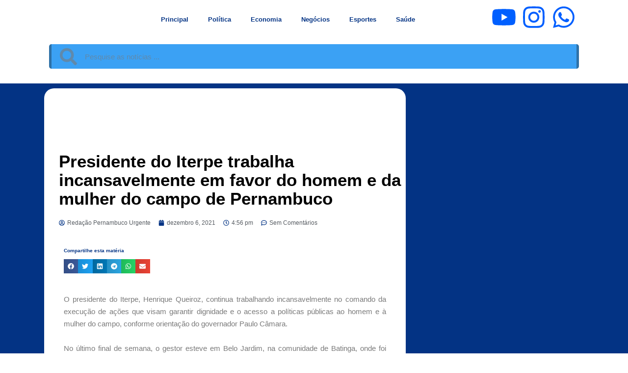

--- FILE ---
content_type: text/html; charset=UTF-8
request_url: https://pernambucourgente.com.br/presidente-do-iterpe-trabalha-incansavelmente-em-favor-do-homem-e-da-mulher-do-campo-de-pernambuco/
body_size: 62323
content:
<!DOCTYPE html><html lang="pt-BR"><head><script data-no-optimize="1">var litespeed_docref=sessionStorage.getItem("litespeed_docref");litespeed_docref&&(Object.defineProperty(document,"referrer",{get:function(){return litespeed_docref}}),sessionStorage.removeItem("litespeed_docref"));</script> <meta charset="UTF-8"><style id="jetpack-boost-critical-css">@charset "UTF-8";@media all{.elementor-screen-only{position:absolute;top:-10000em;width:1px;height:1px;margin:-1px;padding:0;overflow:hidden;clip:rect(0,0,0,0);border:0}.elementor *,.elementor :after,.elementor :before{box-sizing:border-box}.elementor a{box-shadow:none;text-decoration:none}.elementor img{height:auto;max-width:100%;border:none;border-radius:0;box-shadow:none}.elementor-element{--flex-direction:initial;--flex-wrap:initial;--justify-content:initial;--align-items:initial;--align-content:initial;--gap:initial;--flex-basis:initial;--flex-grow:initial;--flex-shrink:initial;--order:initial;--align-self:initial;flex-basis:var(--flex-basis);flex-grow:var(--flex-grow);flex-shrink:var(--flex-shrink);order:var(--order);align-self:var(--align-self)}.elementor-element:where(.e-con-full,.elementor-widget){flex-direction:var(--flex-direction);flex-wrap:var(--flex-wrap);justify-content:var(--justify-content);align-items:var(--align-items);align-content:var(--align-content);gap:var(--gap)}:root{--page-title-display:block}.elementor-page-title{display:var(--page-title-display)}.elementor-section{position:relative}.elementor-section .elementor-container{display:flex;margin-right:auto;margin-left:auto;position:relative}@media (max-width:1024px){.elementor-section .elementor-container{flex-wrap:wrap}}.elementor-section.elementor-section-boxed>.elementor-container{max-width:1140px}.elementor-widget-wrap{position:relative;width:100%;flex-wrap:wrap;align-content:flex-start}.elementor:not(.elementor-bc-flex-widget) .elementor-widget-wrap{display:flex}.elementor-widget-wrap>.elementor-element{width:100%}.elementor-widget{position:relative}.elementor-widget:not(:last-child){margin-bottom:20px}.elementor-column{position:relative;min-height:1px;display:flex}.elementor-column-gap-default>.elementor-column>.elementor-element-populated{padding:10px}@media (min-width:768px){.elementor-column.elementor-col-33{width:33.333%}.elementor-column.elementor-col-50{width:50%}.elementor-column.elementor-col-100{width:100%}}@media (max-width:767px){.elementor-column{width:100%}}ul.elementor-icon-list-items.elementor-inline-items{display:flex;flex-wrap:wrap}ul.elementor-icon-list-items.elementor-inline-items .elementor-inline-item{word-break:break-word}.elementor-grid{display:grid;grid-column-gap:var(--grid-column-gap);grid-row-gap:var(--grid-row-gap)}.elementor-grid .elementor-grid-item{min-width:0}.elementor-grid-0 .elementor-grid{display:inline-block;width:100%;word-spacing:var(--grid-column-gap);margin-bottom:calc(-1*var(--grid-row-gap))}.elementor-grid-0 .elementor-grid .elementor-grid-item{display:inline-block;margin-bottom:var(--grid-row-gap);word-break:break-word}.elementor-icon{display:inline-block;line-height:1;color:#818a91;font-size:50px;text-align:center}.elementor-icon svg{width:1em;height:1em;position:relative;display:block}.elementor-icon svg:before{position:absolute;left:50%;transform:translateX(-50%)}.elementor .elementor-element ul.elementor-icon-list-items{padding:0}@media (max-width:767px){.elementor .elementor-hidden-mobile,.elementor .elementor-hidden-phone{display:none}}@media (min-width:768px) and (max-width:1024px){.elementor .elementor-hidden-tablet{display:none}}@media (min-width:1025px) and (max-width:1366px){.elementor .elementor-hidden-laptop{display:none}}@media (min-width:1367px) and (max-width:2399px){.elementor .elementor-hidden-desktop{display:none}}@media (min-width:2400px){.elementor .elementor-hidden-widescreen{display:none}}}.elementor-item:after,.elementor-item:before{display:block;position:absolute}.elementor-item:not(:hover):not(:focus):not(.elementor-item-active):not(.highlighted):after,.elementor-item:not(:hover):not(:focus):not(.elementor-item-active):not(.highlighted):before{opacity:0}.e--pointer-underline .elementor-item:after,.e--pointer-underline .elementor-item:before{height:3px;width:100%;left:0;background-color:#55595c;z-index:2}.e--pointer-underline .elementor-item:after{content:"";bottom:0}.elementor-nav-menu--main .elementor-nav-menu a{padding:13px 20px}.elementor-nav-menu--layout-horizontal{display:flex}.elementor-nav-menu--layout-horizontal .elementor-nav-menu{display:flex;flex-wrap:wrap}.elementor-nav-menu--layout-horizontal .elementor-nav-menu a{white-space:nowrap;flex-grow:1}.elementor-nav-menu--layout-horizontal .elementor-nav-menu>li{display:flex}.elementor-nav-menu--layout-horizontal .elementor-nav-menu>li:not(:first-child)>a{-webkit-margin-start:var(--e-nav-menu-horizontal-menu-item-margin);margin-inline-start:var(--e-nav-menu-horizontal-menu-item-margin)}.elementor-nav-menu--layout-horizontal .elementor-nav-menu>li:not(:last-child)>a{-webkit-margin-end:var(--e-nav-menu-horizontal-menu-item-margin);margin-inline-end:var(--e-nav-menu-horizontal-menu-item-margin)}.elementor-nav-menu--layout-horizontal .elementor-nav-menu>li:not(:last-child):after{content:var(--e-nav-menu-divider-content,none);height:var(--e-nav-menu-divider-height,35%);border-left:var(--e-nav-menu-divider-width,2px) var(--e-nav-menu-divider-style,solid) var(--e-nav-menu-divider-color,#000);border-bottom-color:var(--e-nav-menu-divider-color,#000);border-right-color:var(--e-nav-menu-divider-color,#000);border-top-color:var(--e-nav-menu-divider-color,#000);align-self:center}.elementor-widget-nav-menu .elementor-widget-container{display:flex;flex-direction:column}.elementor-nav-menu{position:relative;z-index:2}.elementor-nav-menu:after{content:" ";display:block;height:0;font:0/0 serif;clear:both;visibility:hidden;overflow:hidden}.elementor-nav-menu,.elementor-nav-menu li{display:block;list-style:none;margin:0;padding:0;line-height:normal}.elementor-nav-menu a,.elementor-nav-menu li{position:relative}.elementor-nav-menu li{border-width:0}.elementor-nav-menu a{display:flex;align-items:center}.elementor-nav-menu a{padding:10px 20px;line-height:20px}.elementor-menu-toggle{display:flex;align-items:center;justify-content:center;font-size:var(--nav-menu-icon-size,22px);padding:.25em;border:0 solid;border-radius:3px;background-color:rgba(0,0,0,.05);color:#494c4f}.elementor-menu-toggle:not(.elementor-active) .elementor-menu-toggle__icon--close{display:none}.elementor-menu-toggle .e-font-icon-svg{fill:#494c4f;height:1em;width:1em}.elementor-menu-toggle svg{width:1em;height:auto;fill:var(--nav-menu-icon-color,currentColor)}.elementor-nav-menu--dropdown{background-color:#fff;font-size:13px}.elementor-nav-menu--dropdown.elementor-nav-menu__container{margin-top:10px;transform-origin:top;overflow-y:auto;overflow-x:hidden}.elementor-nav-menu--dropdown a{color:#494c4f}.elementor-nav-menu--toggle .elementor-menu-toggle:not(.elementor-active)+.elementor-nav-menu__container{transform:scaleY(0);max-height:0;overflow:hidden}.elementor-nav-menu--stretch .elementor-nav-menu__container.elementor-nav-menu--dropdown{position:absolute;z-index:9997}@media (min-width:1025px){.elementor-nav-menu--dropdown-tablet .elementor-menu-toggle,.elementor-nav-menu--dropdown-tablet .elementor-nav-menu--dropdown{display:none}.elementor-nav-menu--dropdown-tablet nav.elementor-nav-menu--dropdown.elementor-nav-menu__container{overflow-y:hidden}}@media (max-width:1024px){.elementor-nav-menu--dropdown-tablet .elementor-nav-menu--main{display:none}}@media all{@charset "UTF-8";:root{--global--font-primary:var(--font-headings,-apple-system,BlinkMacSystemFont,"Segoe UI",Roboto,Oxygen-Sans,Ubuntu,Cantarell,"Helvetica Neue",sans-serif);--global--font-secondary:var(--font-base,-apple-system,BlinkMacSystemFont,"Segoe UI",Roboto,Oxygen-Sans,Ubuntu,Cantarell,"Helvetica Neue",sans-serif);--global--font-size-base:1.25rem;--global--font-size-lg:1.5rem;--global--font-size-xl:2.25rem;--global--font-size-xxl:4rem;--global--font-size-page-title:var(--global--font-size-xxl);--global--letter-spacing:normal;--global--line-height-body:1.7;--global--line-height-heading:1.3;--global--line-height-page-title:1.1;--heading--font-family:var(--global--font-primary);--heading--font-size-h3:calc(1.25*var(--global--font-size-lg));--heading--font-size-h2:var(--global--font-size-xl);--heading--font-size-h1:var(--global--font-size-page-title);--heading--letter-spacing-h3:var(--global--letter-spacing);--heading--letter-spacing-h2:var(--global--letter-spacing);--heading--letter-spacing-h1:var(--global--letter-spacing);--heading--line-height-h3:var(--global--line-height-heading);--heading--line-height-h2:var(--global--line-height-heading);--heading--line-height-h1:var(--global--line-height-page-title);--heading--font-weight:normal;--list--font-family:var(--global--font-secondary);--global--color-dark-gray:#28303d;--global--color-gray:#39414d;--global--color-green:#d1e4dd;--global--color-primary:var(--global--color-dark-gray);--global--color-secondary:var(--global--color-gray);--global--color-background:var(--global--color-green);--global--spacing-unit:20px;--global--spacing-horizontal:25px;--form--color-text:var(--global--color-dark-gray);--form--border-color:var(--global--color-secondary);--form--border-width:3px;--form--border-radius:0;--form--spacing-unit:calc(0.5*var(--global--spacing-unit))}@media only screen and (min-width:652px){:root{--global--font-size-xl:2.5rem;--global--font-size-xxl:6rem;--heading--font-size-h3:2rem;--heading--font-size-h2:3rem}}html{line-height:1.15;-webkit-text-size-adjust:100%}body{margin:0}h1{font-size:2em;margin:.67em 0}a{background-color:transparent;text-decoration-thickness:1px}b,strong{font-weight:bolder}img{border-style:none}input{font-family:inherit;font-size:100%;line-height:1.15;margin:0}input{overflow:visible}[type=search]{-webkit-appearance:textfield;outline-offset:-2px}body,form,h1,h2,h3,html,li,p,ul{padding:0;margin:0;-moz-osx-font-smoothing:grayscale;-webkit-font-smoothing:antialiased}html{box-sizing:border-box;font-family:var(--global--font-secondary);line-height:var(--global--line-height-body)}*,::after,::before{box-sizing:inherit}body{font-size:var(--global--font-size-base);font-weight:400;color:var(--global--color-primary);text-align:left;background-color:var(--global--color-background)}input[type=search]{border:var(--form--border-width) solid var(--form--border-color);border-radius:var(--form--border-radius);color:var(--form--color-text);line-height:var(--global--line-height-body);padding:var(--form--spacing-unit);margin:0 2px;max-width:100%}img{height:auto;max-width:100%;vertical-align:middle}b,strong{font-weight:700}em{font-style:italic}a{color:var(--wp--style--color--link,var(--global--color-primary));text-underline-offset:3px;text-decoration-skip-ink:all}h1,h2,h3{clear:both;font-family:var(--heading--font-family);font-weight:var(--heading--font-weight)}h1{font-size:var(--heading--font-size-h1);letter-spacing:var(--heading--letter-spacing-h1);line-height:var(--heading--line-height-h1)}h2{font-size:var(--heading--font-size-h2);letter-spacing:var(--heading--letter-spacing-h2);line-height:var(--heading--line-height-h2)}h3{font-size:var(--heading--font-size-h3);letter-spacing:var(--heading--letter-spacing-h3);line-height:var(--heading--line-height-h3)}ul{font-family:var(--list--font-family);margin:0;padding-left:calc(2*var(--global--spacing-horizontal))}ul{list-style-type:disc}p{line-height:var(--wp--typography--line-height,var(--global--line-height-body))}body,div,html,nav,section{max-width:none}}.elementor-search-form{display:block}.elementor-search-form .e-font-icon-svg-container{width:100%;height:100%;display:flex;align-items:center;justify-content:center}.elementor-search-form input[type=search]{margin:0;border:0;padding:0;display:inline-block;vertical-align:middle;white-space:normal;background:0 0;line-height:1;min-width:0;font-size:15px;-webkit-appearance:none;-moz-appearance:none}.elementor-search-form__container{display:flex;overflow:hidden;border:0 solid transparent;min-height:50px}.elementor-search-form__container:not(.elementor-search-form--full-screen){background:#eceeef}.elementor-search-form__input{flex-basis:100%;color:#55595c}.elementor-search-form__input::-moz-placeholder{color:inherit;font-family:inherit;opacity:.6}.elementor-search-form__input::placeholder{color:inherit;font-family:inherit;opacity:.6}.elementor-search-form--skin-minimal .elementor-search-form__icon{opacity:.6;display:flex;align-items:center;justify-content:flex-end;color:#55595c;fill:#55595c;font-size:var(--e-search-form-icon-size-minimal,15px)}.elementor-search-form--skin-minimal .elementor-search-form__icon svg{width:var(--e-search-form-icon-size-minimal,15px);height:var(--e-search-form-icon-size-minimal,15px)}.elementor-icon-list-items .elementor-icon-list-item .elementor-icon-list-text{display:inline-block}.elementor-widget .elementor-icon-list-items.elementor-inline-items{margin-right:-8px;margin-left:-8px}.elementor-widget .elementor-icon-list-items.elementor-inline-items .elementor-icon-list-item{margin-right:8px;margin-left:8px}.elementor-widget .elementor-icon-list-items.elementor-inline-items .elementor-icon-list-item:after{width:auto;left:auto;right:auto;position:relative;height:100%;border-top:0;border-bottom:0;border-right:0;border-left-width:1px;border-style:solid;right:-8px}.elementor-widget .elementor-icon-list-items{list-style-type:none;margin:0;padding:0}.elementor-widget .elementor-icon-list-item{margin:0;padding:0;position:relative}.elementor-widget .elementor-icon-list-item:after{position:absolute;bottom:0;width:100%}.elementor-widget .elementor-icon-list-item,.elementor-widget .elementor-icon-list-item a{display:flex;align-items:center;font-size:inherit}.elementor-widget .elementor-icon-list-icon+.elementor-icon-list-text{align-self:center;padding-left:5px}.elementor-widget .elementor-icon-list-icon{display:flex}.elementor-widget .elementor-icon-list-icon svg{width:var(--e-icon-list-icon-size,1em);height:var(--e-icon-list-icon-size,1em)}.elementor-widget:not(.elementor-align-right) .elementor-icon-list-item:after{left:0}.elementor-widget:not(.elementor-align-left) .elementor-icon-list-item:after{right:0}@media (min-width:-1px){.elementor-widget:not(.elementor-widescreen-align-right) .elementor-icon-list-item:after{left:0}.elementor-widget:not(.elementor-widescreen-align-left) .elementor-icon-list-item:after{right:0}}@media (max-width:-1px){.elementor-widget:not(.elementor-laptop-align-right) .elementor-icon-list-item:after{left:0}.elementor-widget:not(.elementor-laptop-align-left) .elementor-icon-list-item:after{right:0}}@media (max-width:-1px){.elementor-widget:not(.elementor-tablet_extra-align-right) .elementor-icon-list-item:after{left:0}.elementor-widget:not(.elementor-tablet_extra-align-left) .elementor-icon-list-item:after{right:0}}@media (max-width:1024px){.elementor-widget:not(.elementor-tablet-align-right) .elementor-icon-list-item:after{left:0}.elementor-widget:not(.elementor-tablet-align-left) .elementor-icon-list-item:after{right:0}}@media (max-width:-1px){.elementor-widget:not(.elementor-mobile_extra-align-right) .elementor-icon-list-item:after{left:0}.elementor-widget:not(.elementor-mobile_extra-align-left) .elementor-icon-list-item:after{right:0}}@media (max-width:767px){.elementor-widget:not(.elementor-mobile-align-right) .elementor-icon-list-item:after{left:0}.elementor-widget:not(.elementor-mobile-align-left) .elementor-icon-list-item:after{right:0}}.elementor-share-buttons--color-official.elementor-share-buttons--skin-gradient .elementor-share-btn_email{background-color:#ea4335}.elementor-share-buttons--color-official.elementor-share-buttons--skin-gradient .elementor-share-btn_facebook{background-color:#3b5998}.elementor-share-buttons--color-official.elementor-share-buttons--skin-gradient .elementor-share-btn_linkedin{background-color:#0077b5}.elementor-share-buttons--color-official.elementor-share-buttons--skin-gradient .elementor-share-btn_telegram{background-color:#2ca5e0}.elementor-share-buttons--color-official.elementor-share-buttons--skin-gradient .elementor-share-btn_twitter{background-color:#1da1f2}.elementor-share-buttons--color-official.elementor-share-buttons--skin-gradient .elementor-share-btn_whatsapp{background-color:#25d366}.elementor-share-buttons--skin-gradient.elementor-share-buttons--view-icon .elementor-share-btn__icon{background-image:linear-gradient(90deg,rgba(0,0,0,.12),transparent)}.elementor-share-buttons--skin-gradient .elementor-share-btn{background-color:var(--e-share-buttons-primary-color,#ea4335)}.elementor-share-buttons--skin-gradient .elementor-share-btn__icon{color:var(--e-share-buttons-secondary-color,#fff)}.elementor-share-buttons--skin-gradient .elementor-share-btn__icon svg{fill:var(--e-share-buttons-secondary-color,#fff)}.elementor-share-buttons--view-icon .elementor-share-btn{justify-content:center}.elementor-share-buttons--view-icon .elementor-share-btn__icon{flex-grow:1;justify-content:center}.elementor-share-btn{overflow:hidden;font-size:10px;display:flex;align-items:center;justify-content:flex-start;height:4.5em}.elementor-share-btn__icon{display:flex;align-self:stretch;justify-content:center;align-items:center;width:4.5em;position:relative}.elementor-share-btn__icon svg{width:var(--e-share-buttons-icon-size,1.7em);height:var(--e-share-buttons-icon-size,1.7em)}.elementor-widget-share-buttons{text-align:var(--alignment,inherit);-moz-text-align-last:var(--alignment,inherit);text-align-last:var(--alignment,inherit)}.elementor-widget-share-buttons.elementor-grid-0 .elementor-widget-container{font-size:0}@media all{@charset "UTF-8";#jp-relatedposts{clear:both;display:none;margin:1em 0;padding-top:1em;position:relative}.jp-relatedposts:after{clear:both;content:"";display:block}#jp-relatedposts h3.jp-relatedposts-headline{display:inline-block;float:left;font-family:inherit;font-size:9pt;font-weight:700;margin:0 0 1em}#jp-relatedposts h3.jp-relatedposts-headline em:before{border-top:1px solid #dcdcde;border-top:1px solid rgba(0,0,0,.2);content:"";display:block;margin-bottom:1em;min-width:30px;width:100%}#jp-relatedposts h3.jp-relatedposts-headline em{font-style:normal;font-weight:700}}</style><meta name='robots' content='index, follow, max-image-preview:large, max-snippet:-1, max-video-preview:-1' /><style>img:is([sizes="auto" i], [sizes^="auto," i]) { contain-intrinsic-size: 3000px 1500px }</style><title>Presidente do Iterpe trabalha incansavelmente em favor do homem e da mulher do campo de Pernambuco - Pernambuco Urgente</title><link rel="canonical" href="https://pernambucourgente.com.br/presidente-do-iterpe-trabalha-incansavelmente-em-favor-do-homem-e-da-mulher-do-campo-de-pernambuco/" /><meta property="og:locale" content="pt_BR" /><meta property="og:type" content="article" /><meta property="og:title" content="Presidente do Iterpe trabalha incansavelmente em favor do homem e da mulher do campo de Pernambuco - Pernambuco Urgente" /><meta property="og:description" content="O presidente do Iterpe, Henrique Queiroz, continua trabalhando incansavelmente no comando da execução de ações que visam garantir dignidade e o acesso a políticas públicas ao homem e à mulher do campo, conforme orientação do governador Paulo Câmara. &nbsp; No último final de semana, o gestor esteve em Belo Jardim, na comunidade de Batinga, onde&hellip; Continuar lendo Presidente do Iterpe trabalha incansavelmente em favor do homem e da mulher do campo de Pernambuco" /><meta property="og:url" content="https://pernambucourgente.com.br/presidente-do-iterpe-trabalha-incansavelmente-em-favor-do-homem-e-da-mulher-do-campo-de-pernambuco/" /><meta property="og:site_name" content="Pernambuco Urgente" /><meta property="article:author" content="@blogpernambucourgente" /><meta property="article:published_time" content="2021-12-06T19:56:51+00:00" /><meta property="og:image" content="https://i0.wp.com/pernambucourgente.com.br/wp-content/uploads/2021/12/506D456F-FBDA-4BC8-A954-14C32A0692A3.jpeg?fit=1000%2C750&ssl=1" /><meta property="og:image:width" content="1000" /><meta property="og:image:height" content="750" /><meta property="og:image:type" content="image/jpeg" /><meta name="author" content="Redação Pernambuco Urgente" /><meta name="twitter:card" content="summary_large_image" /><meta name="twitter:creator" content="@pe_urgente" /><meta name="twitter:label1" content="Escrito por" /><meta name="twitter:data1" content="Redação Pernambuco Urgente" /><meta name="twitter:label2" content="Est. tempo de leitura" /><meta name="twitter:data2" content="1 minuto" /> <script data-jetpack-boost="ignore" type="application/ld+json" class="yoast-schema-graph">{"@context":"https://schema.org","@graph":[{"@type":"Article","@id":"https://pernambucourgente.com.br/presidente-do-iterpe-trabalha-incansavelmente-em-favor-do-homem-e-da-mulher-do-campo-de-pernambuco/#article","isPartOf":{"@id":"https://pernambucourgente.com.br/presidente-do-iterpe-trabalha-incansavelmente-em-favor-do-homem-e-da-mulher-do-campo-de-pernambuco/"},"author":{"name":"Redação Pernambuco Urgente","@id":"https://pernambucourgente.com.br/#/schema/person/092a58bd2cecf2df82add583115a236c"},"headline":"Presidente do Iterpe trabalha incansavelmente em favor do homem e da mulher do campo de Pernambuco","datePublished":"2021-12-06T19:56:51+00:00","mainEntityOfPage":{"@id":"https://pernambucourgente.com.br/presidente-do-iterpe-trabalha-incansavelmente-em-favor-do-homem-e-da-mulher-do-campo-de-pernambuco/"},"wordCount":174,"commentCount":0,"publisher":{"@id":"https://pernambucourgente.com.br/#organization"},"image":{"@id":"https://pernambucourgente.com.br/presidente-do-iterpe-trabalha-incansavelmente-em-favor-do-homem-e-da-mulher-do-campo-de-pernambuco/#primaryimage"},"thumbnailUrl":"https://i0.wp.com/pernambucourgente.com.br/wp-content/uploads/2021/12/506D456F-FBDA-4BC8-A954-14C32A0692A3.jpeg?fit=1000%2C750&ssl=1","articleSection":["Notícia","Política"],"inLanguage":"pt-BR","potentialAction":[{"@type":"CommentAction","name":"Comment","target":["https://pernambucourgente.com.br/presidente-do-iterpe-trabalha-incansavelmente-em-favor-do-homem-e-da-mulher-do-campo-de-pernambuco/#respond"]}]},{"@type":"WebPage","@id":"https://pernambucourgente.com.br/presidente-do-iterpe-trabalha-incansavelmente-em-favor-do-homem-e-da-mulher-do-campo-de-pernambuco/","url":"https://pernambucourgente.com.br/presidente-do-iterpe-trabalha-incansavelmente-em-favor-do-homem-e-da-mulher-do-campo-de-pernambuco/","name":"Presidente do Iterpe trabalha incansavelmente em favor do homem e da mulher do campo de Pernambuco - Pernambuco Urgente","isPartOf":{"@id":"https://pernambucourgente.com.br/#website"},"primaryImageOfPage":{"@id":"https://pernambucourgente.com.br/presidente-do-iterpe-trabalha-incansavelmente-em-favor-do-homem-e-da-mulher-do-campo-de-pernambuco/#primaryimage"},"image":{"@id":"https://pernambucourgente.com.br/presidente-do-iterpe-trabalha-incansavelmente-em-favor-do-homem-e-da-mulher-do-campo-de-pernambuco/#primaryimage"},"thumbnailUrl":"https://i0.wp.com/pernambucourgente.com.br/wp-content/uploads/2021/12/506D456F-FBDA-4BC8-A954-14C32A0692A3.jpeg?fit=1000%2C750&ssl=1","datePublished":"2021-12-06T19:56:51+00:00","breadcrumb":{"@id":"https://pernambucourgente.com.br/presidente-do-iterpe-trabalha-incansavelmente-em-favor-do-homem-e-da-mulher-do-campo-de-pernambuco/#breadcrumb"},"inLanguage":"pt-BR","potentialAction":[{"@type":"ReadAction","target":["https://pernambucourgente.com.br/presidente-do-iterpe-trabalha-incansavelmente-em-favor-do-homem-e-da-mulher-do-campo-de-pernambuco/"]}]},{"@type":"ImageObject","inLanguage":"pt-BR","@id":"https://pernambucourgente.com.br/presidente-do-iterpe-trabalha-incansavelmente-em-favor-do-homem-e-da-mulher-do-campo-de-pernambuco/#primaryimage","url":"https://i0.wp.com/pernambucourgente.com.br/wp-content/uploads/2021/12/506D456F-FBDA-4BC8-A954-14C32A0692A3.jpeg?fit=1000%2C750&ssl=1","contentUrl":"https://i0.wp.com/pernambucourgente.com.br/wp-content/uploads/2021/12/506D456F-FBDA-4BC8-A954-14C32A0692A3.jpeg?fit=1000%2C750&ssl=1","width":1000,"height":750},{"@type":"BreadcrumbList","@id":"https://pernambucourgente.com.br/presidente-do-iterpe-trabalha-incansavelmente-em-favor-do-homem-e-da-mulher-do-campo-de-pernambuco/#breadcrumb","itemListElement":[{"@type":"ListItem","position":1,"name":"Principal","item":"https://pernambucourgente.com.br/"},{"@type":"ListItem","position":2,"name":"Presidente do Iterpe trabalha incansavelmente em favor do homem e da mulher do campo de Pernambuco"}]},{"@type":"WebSite","@id":"https://pernambucourgente.com.br/#website","url":"https://pernambucourgente.com.br/","name":"Pernambuco Urgente","description":"Blog de notícias sobre política, economia e negócios de Pernambuco","publisher":{"@id":"https://pernambucourgente.com.br/#organization"},"potentialAction":[{"@type":"SearchAction","target":{"@type":"EntryPoint","urlTemplate":"https://pernambucourgente.com.br/?s={search_term_string}"},"query-input":{"@type":"PropertyValueSpecification","valueRequired":true,"valueName":"search_term_string"}}],"inLanguage":"pt-BR"},{"@type":"Organization","@id":"https://pernambucourgente.com.br/#organization","name":"Pernambuco Urgente","url":"https://pernambucourgente.com.br/","logo":{"@type":"ImageObject","inLanguage":"pt-BR","@id":"https://pernambucourgente.com.br/#/schema/logo/image/","url":"https://i0.wp.com/pernambucourgente.com.br/wp-content/uploads/2021/10/cropped-logo_pe_urgente_blog_VSOFICIAL_2.png?fit=1000%2C707&ssl=1","contentUrl":"https://i0.wp.com/pernambucourgente.com.br/wp-content/uploads/2021/10/cropped-logo_pe_urgente_blog_VSOFICIAL_2.png?fit=1000%2C707&ssl=1","width":1000,"height":707,"caption":"Pernambuco Urgente"},"image":{"@id":"https://pernambucourgente.com.br/#/schema/logo/image/"}},{"@type":"Person","@id":"https://pernambucourgente.com.br/#/schema/person/092a58bd2cecf2df82add583115a236c","name":"Redação Pernambuco Urgente","image":{"@type":"ImageObject","inLanguage":"pt-BR","@id":"https://pernambucourgente.com.br/#/schema/person/image/","url":"https://pernambucourgente.com.br/wp-content/litespeed/avatar/ca5889a179a77e74500f84d2de2f5b00.jpg?ver=1767108320","contentUrl":"https://pernambucourgente.com.br/wp-content/litespeed/avatar/ca5889a179a77e74500f84d2de2f5b00.jpg?ver=1767108320","caption":"Redação Pernambuco Urgente"},"sameAs":["@blogpernambucourgente","@peurgente","https://x.com/pe_urgente","https://youtube.com/channel/UC5JR7a0iMiW-0llp_CRZEQQ"],"url":"https://pernambucourgente.com.br/author/redacao_peurgente/"}]}</script> <link rel='dns-prefetch' href='//stats.wp.com' /><link rel='preconnect' href='//i0.wp.com' /><link rel='preconnect' href='//c0.wp.com' /><link rel="alternate" type="application/rss+xml" title="Feed para Pernambuco Urgente &raquo;" href="https://pernambucourgente.com.br/feed/" /><link rel="alternate" type="application/rss+xml" title="Feed de comentários para Pernambuco Urgente &raquo;" href="https://pernambucourgente.com.br/comments/feed/" /><link rel="alternate" type="application/rss+xml" title="Feed de comentários para Pernambuco Urgente &raquo; Presidente do Iterpe trabalha incansavelmente em favor do homem e da mulher do campo de Pernambuco" href="https://pernambucourgente.com.br/presidente-do-iterpe-trabalha-incansavelmente-em-favor-do-homem-e-da-mulher-do-campo-de-pernambuco/feed/" /><style>.lazyload,
			.lazyloading {
				max-width: 100%;
			}</style>
<noscript><style id="litespeed-ccss">@media all{.elementor-screen-only{position:absolute;top:-10000em;width:1px;height:1px;margin:-1px;padding:0;overflow:hidden;clip:rect(0,0,0,0);border:0}.elementor *,.elementor :after,.elementor :before{box-sizing:border-box}.elementor a{box-shadow:none;text-decoration:none}.elementor img{height:auto;max-width:100%;border:none;border-radius:0;box-shadow:none}.elementor-element{--flex-direction:initial;--flex-wrap:initial;--justify-content:initial;--align-items:initial;--align-content:initial;--gap:initial;--flex-basis:initial;--flex-grow:initial;--flex-shrink:initial;--order:initial;--align-self:initial;flex-basis:var(--flex-basis);flex-grow:var(--flex-grow);flex-shrink:var(--flex-shrink);order:var(--order);align-self:var(--align-self)}:root{--page-title-display:block}.elementor-page-title{display:var(--page-title-display)}.elementor-section{position:relative}.elementor-section .elementor-container{display:flex;margin-right:auto;margin-left:auto;position:relative}@media (max-width:1024px){.elementor-section .elementor-container{flex-wrap:wrap}}.elementor-section.elementor-section-boxed>.elementor-container{max-width:1140px}.elementor-widget-wrap{position:relative;width:100%;flex-wrap:wrap;align-content:flex-start}.elementor:not(.elementor-bc-flex-widget) .elementor-widget-wrap{display:flex}.elementor-widget-wrap>.elementor-element{width:100%}.elementor-widget{position:relative}.elementor-widget:not(:last-child){margin-bottom:20px}.elementor-column{position:relative;min-height:1px;display:flex}.elementor-column-gap-default>.elementor-column>.elementor-element-populated{padding:10px}@media (min-width:768px){.elementor-column.elementor-col-33{width:33.333%}.elementor-column.elementor-col-50{width:50%}.elementor-column.elementor-col-100{width:100%}}@media (max-width:767px){.elementor-column{width:100%}}ul.elementor-icon-list-items.elementor-inline-items{display:flex;flex-wrap:wrap}ul.elementor-icon-list-items.elementor-inline-items .elementor-inline-item{word-break:break-word}.elementor-grid{display:grid;grid-column-gap:var(--grid-column-gap);grid-row-gap:var(--grid-row-gap)}.elementor-grid .elementor-grid-item{min-width:0}.elementor-grid-0 .elementor-grid{display:inline-block;width:100%;word-spacing:var(--grid-column-gap);margin-bottom:calc(-1*var(--grid-row-gap))}.elementor-grid-0 .elementor-grid .elementor-grid-item{display:inline-block;margin-bottom:var(--grid-row-gap);word-break:break-word}.elementor-icon{display:inline-block;line-height:1;color:#818a91;font-size:50px;text-align:center}.elementor-icon svg{width:1em;height:1em;position:relative;display:block}.elementor-icon svg:before{position:absolute;left:50%;transform:translateX(-50%)}.elementor .elementor-element ul.elementor-icon-list-items{padding:0}@media (max-width:767px){.elementor .elementor-hidden-mobile,.elementor .elementor-hidden-phone{display:none}}@media (min-width:768px) and (max-width:1024px){.elementor .elementor-hidden-tablet{display:none}}@media (min-width:1025px) and (max-width:1366px){.elementor .elementor-hidden-laptop{display:none}}@media (min-width:1367px) and (max-width:2399px){.elementor .elementor-hidden-desktop{display:none}}@media (min-width:2400px){.elementor .elementor-hidden-widescreen{display:none}}}.elementor-item:after,.elementor-item:before{display:block;position:absolute}.elementor-item:not(:hover):not(:focus):not(.elementor-item-active):not(.highlighted):after,.elementor-item:not(:hover):not(:focus):not(.elementor-item-active):not(.highlighted):before{opacity:0}.e--pointer-underline .elementor-item:after,.e--pointer-underline .elementor-item:before{height:3px;width:100%;left:0;background-color:#55595c;z-index:2}.e--pointer-underline .elementor-item:after{content:"";bottom:0}.elementor-nav-menu--main .elementor-nav-menu a{padding:13px 20px}.elementor-nav-menu--layout-horizontal{display:flex}.elementor-nav-menu--layout-horizontal .elementor-nav-menu{display:flex;flex-wrap:wrap}.elementor-nav-menu--layout-horizontal .elementor-nav-menu a{white-space:nowrap;flex-grow:1}.elementor-nav-menu--layout-horizontal .elementor-nav-menu>li{display:flex}.elementor-nav-menu--layout-horizontal .elementor-nav-menu>li:not(:first-child)>a{-webkit-margin-start:var(--e-nav-menu-horizontal-menu-item-margin);margin-inline-start:var(--e-nav-menu-horizontal-menu-item-margin)}.elementor-nav-menu--layout-horizontal .elementor-nav-menu>li:not(:last-child)>a{-webkit-margin-end:var(--e-nav-menu-horizontal-menu-item-margin);margin-inline-end:var(--e-nav-menu-horizontal-menu-item-margin)}.elementor-nav-menu--layout-horizontal .elementor-nav-menu>li:not(:last-child):after{content:var(--e-nav-menu-divider-content,none);height:var(--e-nav-menu-divider-height,35%);border-left:var(--e-nav-menu-divider-width,2px) var(--e-nav-menu-divider-style,solid) var(--e-nav-menu-divider-color,#000);border-bottom-color:var(--e-nav-menu-divider-color,#000);border-right-color:var(--e-nav-menu-divider-color,#000);border-top-color:var(--e-nav-menu-divider-color,#000);align-self:center}.elementor-widget-nav-menu .elementor-widget-container{display:flex;flex-direction:column}.elementor-nav-menu{position:relative;z-index:2}.elementor-nav-menu:after{content:" ";display:block;height:0;font:0/0 serif;clear:both;visibility:hidden;overflow:hidden}.elementor-nav-menu,.elementor-nav-menu li{display:block;list-style:none;margin:0;padding:0;line-height:normal}.elementor-nav-menu a,.elementor-nav-menu li{position:relative}.elementor-nav-menu li{border-width:0}.elementor-nav-menu a{display:flex;align-items:center}.elementor-nav-menu a{padding:10px 20px;line-height:20px}.elementor-menu-toggle{display:flex;align-items:center;justify-content:center;font-size:var(--nav-menu-icon-size,22px);padding:.25em;border:0 solid;border-radius:3px;background-color:rgba(0,0,0,.05);color:#494c4f}.elementor-menu-toggle:not(.elementor-active) .elementor-menu-toggle__icon--close{display:none}.elementor-menu-toggle .e-font-icon-svg{fill:#494c4f;height:1em;width:1em}.elementor-menu-toggle svg{width:1em;height:auto;fill:var(--nav-menu-icon-color,currentColor)}.elementor-nav-menu--dropdown{background-color:#fff;font-size:13px}.elementor-nav-menu--dropdown.elementor-nav-menu__container{margin-top:10px;transform-origin:top;overflow-y:auto;overflow-x:hidden}.elementor-nav-menu--dropdown a{color:#494c4f}.elementor-nav-menu--toggle .elementor-menu-toggle:not(.elementor-active)+.elementor-nav-menu__container{transform:scaleY(0);max-height:0;overflow:hidden}.elementor-nav-menu--stretch .elementor-nav-menu__container.elementor-nav-menu--dropdown{position:absolute;z-index:9997}@media (min-width:1025px){.elementor-nav-menu--dropdown-tablet .elementor-menu-toggle,.elementor-nav-menu--dropdown-tablet .elementor-nav-menu--dropdown{display:none}.elementor-nav-menu--dropdown-tablet nav.elementor-nav-menu--dropdown.elementor-nav-menu__container{overflow-y:hidden}}@media (max-width:1024px){.elementor-nav-menu--dropdown-tablet .elementor-nav-menu--main{display:none}}@media all{:root{--global--font-primary:var(--font-headings,-apple-system,BlinkMacSystemFont,"Segoe UI",Roboto,Oxygen-Sans,Ubuntu,Cantarell,"Helvetica Neue",sans-serif);--global--font-secondary:var(--font-base,-apple-system,BlinkMacSystemFont,"Segoe UI",Roboto,Oxygen-Sans,Ubuntu,Cantarell,"Helvetica Neue",sans-serif);--global--font-size-base:1.25rem;--global--font-size-lg:1.5rem;--global--font-size-xl:2.25rem;--global--font-size-xxl:4rem;--global--font-size-page-title:var(--global--font-size-xxl);--global--letter-spacing:normal;--global--line-height-body:1.7;--global--line-height-heading:1.3;--global--line-height-page-title:1.1;--heading--font-family:var(--global--font-primary);--heading--font-size-h3:calc(1.25*var(--global--font-size-lg));--heading--font-size-h2:var(--global--font-size-xl);--heading--font-size-h1:var(--global--font-size-page-title);--heading--letter-spacing-h3:var(--global--letter-spacing);--heading--letter-spacing-h2:var(--global--letter-spacing);--heading--letter-spacing-h1:var(--global--letter-spacing);--heading--line-height-h3:var(--global--line-height-heading);--heading--line-height-h2:var(--global--line-height-heading);--heading--line-height-h1:var(--global--line-height-page-title);--heading--font-weight:400;--list--font-family:var(--global--font-secondary);--global--color-dark-gray:#28303d;--global--color-gray:#39414d;--global--color-green:#d1e4dd;--global--color-primary:var(--global--color-dark-gray);--global--color-secondary:var(--global--color-gray);--global--color-background:var(--global--color-green);--global--spacing-unit:20px;--global--spacing-horizontal:25px;--form--color-text:var(--global--color-dark-gray);--form--border-color:var(--global--color-secondary);--form--border-width:3px;--form--border-radius:0;--form--spacing-unit:calc(.5*var(--global--spacing-unit))}@media only screen and (min-width:652px){:root{--global--font-size-xl:2.5rem;--global--font-size-xxl:6rem;--heading--font-size-h3:2rem;--heading--font-size-h2:3rem}}html{line-height:1.15;-webkit-text-size-adjust:100%}body{margin:0}h1{font-size:2em;margin:.67em 0}a{background-color:transparent;text-decoration-thickness:1px}img{border-style:none}input{font-family:inherit;font-size:100%;line-height:1.15;margin:0}input{overflow:visible}[type=search]{-webkit-appearance:textfield;outline-offset:-2px}body,form,h1,h2,h3,html,li,p,ul{padding:0;margin:0;-moz-osx-font-smoothing:grayscale;-webkit-font-smoothing:antialiased}html{box-sizing:border-box;font-family:var(--global--font-secondary);line-height:var(--global--line-height-body)}*,:after,:before{box-sizing:inherit}body{font-size:var(--global--font-size-base);font-weight:400;color:var(--global--color-primary);text-align:left;background-color:var(--global--color-background)}input[type=search]{border:var(--form--border-width) solid var(--form--border-color);border-radius:var(--form--border-radius);color:var(--form--color-text);line-height:var(--global--line-height-body);padding:var(--form--spacing-unit);margin:0 2px;max-width:100%}img{height:auto;max-width:100%;vertical-align:middle}em{font-style:italic}a{color:var(--wp--style--color--link,var(--global--color-primary));text-underline-offset:3px;text-decoration-skip-ink:all}h1,h2,h3{clear:both;font-family:var(--heading--font-family);font-weight:var(--heading--font-weight)}h1{font-size:var(--heading--font-size-h1);letter-spacing:var(--heading--letter-spacing-h1);line-height:var(--heading--line-height-h1)}h2{font-size:var(--heading--font-size-h2);letter-spacing:var(--heading--letter-spacing-h2);line-height:var(--heading--line-height-h2)}h3{font-size:var(--heading--font-size-h3);letter-spacing:var(--heading--letter-spacing-h3);line-height:var(--heading--line-height-h3)}ul{font-family:var(--list--font-family);margin:0;padding-left:calc(2*var(--global--spacing-horizontal))}ul{list-style-type:disc}p{line-height:var(--wp--typography--line-height,var(--global--line-height-body))}body,div,html,nav,section{max-width:none}}.elementor-search-form{display:block}.elementor-search-form .e-font-icon-svg-container{width:100%;height:100%;display:flex;align-items:center;justify-content:center}.elementor-search-form input[type=search]{margin:0;border:0;padding:0;display:inline-block;vertical-align:middle;white-space:normal;background:0 0;line-height:1;min-width:0;font-size:15px;-webkit-appearance:none;-moz-appearance:none}.elementor-search-form__container{display:flex;overflow:hidden;border:0 solid transparent;min-height:50px}.elementor-search-form__container:not(.elementor-search-form--full-screen){background:#eceeef}.elementor-search-form__input{flex-basis:100%;color:#55595c}.elementor-search-form__input::-moz-placeholder{color:inherit;font-family:inherit;opacity:.6}.elementor-search-form--skin-minimal .elementor-search-form__icon{opacity:.6;display:flex;align-items:center;justify-content:flex-end;color:#55595c;fill:#55595c;font-size:var(--e-search-form-icon-size-minimal,15px)}.elementor-search-form--skin-minimal .elementor-search-form__icon svg{width:var(--e-search-form-icon-size-minimal,15px);height:var(--e-search-form-icon-size-minimal,15px)}.elementor-icon-list-items .elementor-icon-list-item .elementor-icon-list-text{display:inline-block}.elementor-widget .elementor-icon-list-items.elementor-inline-items{margin-right:-8px;margin-left:-8px}.elementor-widget .elementor-icon-list-items.elementor-inline-items .elementor-icon-list-item{margin-right:8px;margin-left:8px}.elementor-widget .elementor-icon-list-items.elementor-inline-items .elementor-icon-list-item:after{width:auto;left:auto;right:auto;position:relative;height:100%;border-top:0;border-bottom:0;border-right:0;border-left-width:1px;border-style:solid;right:-8px}.elementor-widget .elementor-icon-list-items{list-style-type:none;margin:0;padding:0}.elementor-widget .elementor-icon-list-item{margin:0;padding:0;position:relative}.elementor-widget .elementor-icon-list-item:after{position:absolute;bottom:0;width:100%}.elementor-widget .elementor-icon-list-item,.elementor-widget .elementor-icon-list-item a{display:flex;align-items:center;font-size:inherit}.elementor-widget .elementor-icon-list-icon+.elementor-icon-list-text{align-self:center;padding-left:5px}.elementor-widget .elementor-icon-list-icon{display:flex}.elementor-widget .elementor-icon-list-icon svg{width:var(--e-icon-list-icon-size,1em);height:var(--e-icon-list-icon-size,1em)}.elementor-widget:not(.elementor-align-right) .elementor-icon-list-item:after{left:0}.elementor-widget:not(.elementor-align-left) .elementor-icon-list-item:after{right:0}@media (min-width:-1px){.elementor-widget:not(.elementor-widescreen-align-right) .elementor-icon-list-item:after{left:0}.elementor-widget:not(.elementor-widescreen-align-left) .elementor-icon-list-item:after{right:0}}@media (max-width:-1px){.elementor-widget:not(.elementor-laptop-align-right) .elementor-icon-list-item:after{left:0}.elementor-widget:not(.elementor-laptop-align-left) .elementor-icon-list-item:after{right:0}}@media (max-width:-1px){.elementor-widget:not(.elementor-tablet_extra-align-right) .elementor-icon-list-item:after{left:0}.elementor-widget:not(.elementor-tablet_extra-align-left) .elementor-icon-list-item:after{right:0}}@media (max-width:1024px){.elementor-widget:not(.elementor-tablet-align-right) .elementor-icon-list-item:after{left:0}.elementor-widget:not(.elementor-tablet-align-left) .elementor-icon-list-item:after{right:0}}@media (max-width:-1px){.elementor-widget:not(.elementor-mobile_extra-align-right) .elementor-icon-list-item:after{left:0}.elementor-widget:not(.elementor-mobile_extra-align-left) .elementor-icon-list-item:after{right:0}}@media (max-width:767px){.elementor-widget:not(.elementor-mobile-align-right) .elementor-icon-list-item:after{left:0}.elementor-widget:not(.elementor-mobile-align-left) .elementor-icon-list-item:after{right:0}}.elementor-share-buttons--color-official.elementor-share-buttons--skin-gradient .elementor-share-btn_email{background-color:#ea4335}.elementor-share-buttons--color-official.elementor-share-buttons--skin-gradient .elementor-share-btn_facebook{background-color:#3b5998}.elementor-share-buttons--color-official.elementor-share-buttons--skin-gradient .elementor-share-btn_linkedin{background-color:#0077b5}.elementor-share-buttons--color-official.elementor-share-buttons--skin-gradient .elementor-share-btn_telegram{background-color:#2ca5e0}.elementor-share-buttons--color-official.elementor-share-buttons--skin-gradient .elementor-share-btn_twitter{background-color:#1da1f2}.elementor-share-buttons--color-official.elementor-share-buttons--skin-gradient .elementor-share-btn_whatsapp{background-color:#25d366}.elementor-share-buttons--skin-gradient.elementor-share-buttons--view-icon .elementor-share-btn__icon{background-image:linear-gradient(90deg,rgba(0,0,0,.12),transparent)}.elementor-share-buttons--skin-gradient .elementor-share-btn{background-color:var(--e-share-buttons-primary-color,#ea4335)}.elementor-share-buttons--skin-gradient .elementor-share-btn__icon{color:var(--e-share-buttons-secondary-color,#fff)}.elementor-share-buttons--skin-gradient .elementor-share-btn__icon svg{fill:var(--e-share-buttons-secondary-color,#fff)}.elementor-share-buttons--view-icon .elementor-share-btn{justify-content:center}.elementor-share-buttons--view-icon .elementor-share-btn__icon{flex-grow:1;justify-content:center}.elementor-share-btn{overflow:hidden;font-size:10px;display:flex;align-items:center;justify-content:flex-start;height:4.5em}.elementor-share-btn__icon{display:flex;align-self:stretch;justify-content:center;align-items:center;width:4.5em;position:relative}.elementor-share-btn__icon svg{width:var(--e-share-buttons-icon-size,1.7em);height:var(--e-share-buttons-icon-size,1.7em)}.elementor-widget-share-buttons{text-align:var(--alignment,inherit);-moz-text-align-last:var(--alignment,inherit);text-align-last:var(--alignment,inherit)}.elementor-widget-share-buttons.elementor-grid-0 .elementor-widget-container{font-size:0}@media all{#jp-relatedposts{clear:both;display:none;margin:1em 0;padding-top:1em;position:relative}.jp-relatedposts:after{clear:both;content:"";display:block}#jp-relatedposts h3.jp-relatedposts-headline{display:inline-block;float:left;font-family:inherit;font-size:9pt;font-weight:700;margin:0 0 1em}#jp-relatedposts h3.jp-relatedposts-headline em:before{border-top:1px solid #dcdcde;border-top:1px solid rgba(0,0,0,.2);content:"";display:block;margin-bottom:1em;min-width:30px;width:100%}#jp-relatedposts h3.jp-relatedposts-headline em{font-style:normal;font-weight:700}}@media not all{.elementor-screen-only{position:absolute;top:-10000em;width:1px;height:1px;margin:-1px;padding:0;overflow:hidden;clip:rect(0,0,0,0);border:0}.elementor *,.elementor :after,.elementor :before{box-sizing:border-box}.elementor a{box-shadow:none;text-decoration:none}.elementor img{height:auto;max-width:100%;border:none;border-radius:0;box-shadow:none}.elementor-element{--flex-direction:initial;--flex-wrap:initial;--justify-content:initial;--align-items:initial;--align-content:initial;--gap:initial;--flex-basis:initial;--flex-grow:initial;--flex-shrink:initial;--order:initial;--align-self:initial;flex-basis:var(--flex-basis);flex-grow:var(--flex-grow);flex-shrink:var(--flex-shrink);order:var(--order);align-self:var(--align-self)}:root{--page-title-display:block}.elementor-page-title{display:var(--page-title-display)}.elementor-section{position:relative}.elementor-section .elementor-container{display:flex;margin-right:auto;margin-left:auto;position:relative}@media (max-width:1024px){.elementor-section .elementor-container{flex-wrap:wrap}}.elementor-section.elementor-section-boxed>.elementor-container{max-width:1140px}.elementor-widget-wrap{position:relative;width:100%;flex-wrap:wrap;align-content:flex-start}.elementor:not(.elementor-bc-flex-widget) .elementor-widget-wrap{display:flex}.elementor-widget-wrap>.elementor-element{width:100%}.elementor-widget{position:relative}.elementor-widget:not(:last-child){margin-bottom:20px}.elementor-column{position:relative;min-height:1px;display:flex}.elementor-column-gap-default>.elementor-column>.elementor-element-populated{padding:10px}@media (min-width:768px){.elementor-column.elementor-col-33{width:33.333%}.elementor-column.elementor-col-50{width:50%}.elementor-column.elementor-col-100{width:100%}}@media (max-width:767px){.elementor-column{width:100%}}ul.elementor-icon-list-items.elementor-inline-items{display:flex;flex-wrap:wrap}ul.elementor-icon-list-items.elementor-inline-items .elementor-inline-item{word-break:break-word}.elementor-grid{display:grid;grid-column-gap:var(--grid-column-gap);grid-row-gap:var(--grid-row-gap)}.elementor-grid .elementor-grid-item{min-width:0}.elementor-grid-0 .elementor-grid{display:inline-block;width:100%;word-spacing:var(--grid-column-gap);margin-bottom:calc(-1*var(--grid-row-gap))}.elementor-grid-0 .elementor-grid .elementor-grid-item{display:inline-block;margin-bottom:var(--grid-row-gap);word-break:break-word}.elementor-icon{display:inline-block;line-height:1;color:#69727d;font-size:50px;text-align:center}.elementor-icon svg{width:1em;height:1em;position:relative;display:block}.elementor-icon svg:before{position:absolute;left:50%;transform:translateX(-50%)}.elementor-element{--swiper-theme-color:#000;--swiper-navigation-size:44px;--swiper-pagination-bullet-size:6px;--swiper-pagination-bullet-horizontal-gap:6px}.elementor .elementor-element ul.elementor-icon-list-items{padding:0}@media (max-width:767px){.elementor .elementor-hidden-mobile,.elementor .elementor-hidden-phone{display:none}}@media (min-width:768px) and (max-width:1024px){.elementor .elementor-hidden-tablet{display:none}}@media (min-width:1025px) and (max-width:1366px){.elementor .elementor-hidden-laptop{display:none}}@media (min-width:1367px) and (max-width:2399px){.elementor .elementor-hidden-desktop{display:none}}@media (min-width:2400px){.elementor .elementor-hidden-widescreen{display:none}}}.elementor-kit-5{--e-global-color-primary:#033384;--e-global-color-secondary:#54595f;--e-global-color-text:#7a7a7a;--e-global-color-accent:#61ce70;--e-global-typography-primary-font-family:"Open Sans";--e-global-typography-primary-font-weight:600;--e-global-typography-secondary-font-family:"Open Sans";--e-global-typography-secondary-font-weight:400;--e-global-typography-text-font-family:"Open Sans";--e-global-typography-text-font-size:15px;--e-global-typography-text-font-weight:400;--e-global-typography-accent-font-family:"Open Sans";--e-global-typography-accent-font-weight:500;background-color:#fff}.elementor-section.elementor-section-boxed>.elementor-container{max-width:1140px}.elementor-widget:not(:last-child){margin-block-end:20px}.elementor-element{--widgets-spacing:20px 20px}@media (max-width:1024px){.elementor-section.elementor-section-boxed>.elementor-container{max-width:1024px}}@media (max-width:767px){.elementor-section.elementor-section-boxed>.elementor-container{max-width:767px}}.elementor-widget-heading .elementor-heading-title{color:var(--e-global-color-primary);font-family:var(--e-global-typography-primary-font-family),Sans-serif;font-weight:var(--e-global-typography-primary-font-weight)}.elementor-widget-theme-post-title .elementor-heading-title{color:var(--e-global-color-primary);font-family:var(--e-global-typography-primary-font-family),Sans-serif;font-weight:var(--e-global-typography-primary-font-weight)}.elementor-widget-theme-post-content{color:var(--e-global-color-text);font-family:var(--e-global-typography-text-font-family),Sans-serif;font-size:var(--e-global-typography-text-font-size);font-weight:var(--e-global-typography-text-font-weight)}.elementor-widget-nav-menu .elementor-nav-menu .elementor-item{font-family:var(--e-global-typography-primary-font-family),Sans-serif;font-weight:var(--e-global-typography-primary-font-weight)}.elementor-widget-nav-menu .elementor-nav-menu--main .elementor-item{color:var(--e-global-color-text);fill:var(--e-global-color-text)}.elementor-widget-nav-menu .elementor-nav-menu--main:not(.e--pointer-framed) .elementor-item:before,.elementor-widget-nav-menu .elementor-nav-menu--main:not(.e--pointer-framed) .elementor-item:after{background-color:var(--e-global-color-accent)}.elementor-widget-nav-menu{--e-nav-menu-divider-color:var(--e-global-color-text)}.elementor-widget-nav-menu .elementor-nav-menu--dropdown .elementor-item{font-family:var(--e-global-typography-accent-font-family),Sans-serif;font-weight:var(--e-global-typography-accent-font-weight)}.elementor-widget-search-form input[type=search].elementor-search-form__input{font-family:var(--e-global-typography-text-font-family),Sans-serif;font-size:var(--e-global-typography-text-font-size);font-weight:var(--e-global-typography-text-font-weight)}.elementor-widget-search-form .elementor-search-form__input,.elementor-widget-search-form .elementor-search-form__icon{color:var(--e-global-color-text);fill:var(--e-global-color-text)}.elementor-widget-post-info .elementor-icon-list-item:not(:last-child):after{border-color:var(--e-global-color-text)}.elementor-widget-post-info .elementor-icon-list-icon svg{fill:var(--e-global-color-primary)}.elementor-widget-post-info .elementor-icon-list-text{color:var(--e-global-color-secondary)}.elementor-widget-post-info .elementor-icon-list-item{font-family:var(--e-global-typography-text-font-family),Sans-serif;font-size:var(--e-global-typography-text-font-size);font-weight:var(--e-global-typography-text-font-weight)}@media (max-width:1366px){.elementor-widget-theme-post-content{font-size:var(--e-global-typography-text-font-size)}.elementor-widget-search-form input[type=search].elementor-search-form__input{font-size:var(--e-global-typography-text-font-size)}.elementor-widget-post-info .elementor-icon-list-item{font-size:var(--e-global-typography-text-font-size)}}@media (max-width:1024px){.elementor-widget-theme-post-content{font-size:var(--e-global-typography-text-font-size)}.elementor-widget-search-form input[type=search].elementor-search-form__input{font-size:var(--e-global-typography-text-font-size)}.elementor-widget-post-info .elementor-icon-list-item{font-size:var(--e-global-typography-text-font-size)}}@media (max-width:767px){.elementor-widget-theme-post-content{font-size:var(--e-global-typography-text-font-size)}.elementor-widget-search-form input[type=search].elementor-search-form__input{font-size:var(--e-global-typography-text-font-size)}.elementor-widget-post-info .elementor-icon-list-item{font-size:var(--e-global-typography-text-font-size)}}@media (min-width:2400px){.elementor-widget-theme-post-content{font-size:var(--e-global-typography-text-font-size)}.elementor-widget-search-form input[type=search].elementor-search-form__input{font-size:var(--e-global-typography-text-font-size)}.elementor-widget-post-info .elementor-icon-list-item{font-size:var(--e-global-typography-text-font-size)}}.elementor-745 .elementor-element.elementor-element-7978ef73:not(.elementor-motion-effects-element-type-background){background-color:#fff}.elementor-745 .elementor-element.elementor-element-4af1c073>.elementor-element-populated{margin:0;--e-column-margin-right:0px;--e-column-margin-left:0px;padding:0}.elementor-745 .elementor-element.elementor-element-580e70fa.elementor-column.elementor-element[data-element_type="column"]>.elementor-widget-wrap.elementor-element-populated{align-content:center;align-items:center}.elementor-745 .elementor-element.elementor-element-358e33b4 .elementor-menu-toggle{margin-left:auto;background-color:#033384}.elementor-745 .elementor-element.elementor-element-358e33b4 .elementor-nav-menu .elementor-item{font-family:"Open Sans",Sans-serif;font-size:15px;font-weight:600}.elementor-745 .elementor-element.elementor-element-358e33b4 .elementor-nav-menu--main .elementor-item{color:#033384;fill:#033384}.elementor-745 .elementor-element.elementor-element-358e33b4 .elementor-nav-menu--main:not(.e--pointer-framed) .elementor-item:before,.elementor-745 .elementor-element.elementor-element-358e33b4 .elementor-nav-menu--main:not(.e--pointer-framed) .elementor-item:after{background-color:#005fff}.elementor-745 .elementor-element.elementor-element-358e33b4 .elementor-nav-menu--dropdown a,.elementor-745 .elementor-element.elementor-element-358e33b4 .elementor-menu-toggle{color:#fff}.elementor-745 .elementor-element.elementor-element-358e33b4 .elementor-nav-menu--dropdown{background-color:#033384}.elementor-745 .elementor-element.elementor-element-358e33b4 .elementor-nav-menu--dropdown .elementor-item{font-family:"Open Sans",Sans-serif;font-weight:500}.elementor-745 .elementor-element.elementor-element-358e33b4 .elementor-nav-menu--dropdown li:not(:last-child){border-style:solid;border-bottom-width:1px}.elementor-745 .elementor-element.elementor-element-358e33b4 div.elementor-menu-toggle{color:#fff}.elementor-745 .elementor-element.elementor-element-358e33b4 div.elementor-menu-toggle svg{fill:#fff}.elementor-745 .elementor-element.elementor-element-79562c3a.elementor-column.elementor-element[data-element_type="column"]>.elementor-widget-wrap.elementor-element-populated{align-content:center;align-items:center}.elementor-745 .elementor-element.elementor-element-7ee0eb7{--grid-template-columns:repeat(0,auto);--icon-size:30px;--grid-column-gap:5px;--grid-row-gap:0px}.elementor-745 .elementor-element.elementor-element-7ee0eb7 .elementor-widget-container{text-align:center}.elementor-745 .elementor-element.elementor-element-7ee0eb7 .elementor-social-icon{background-color:#261ECE00;--icon-padding:.2em}.elementor-745 .elementor-element.elementor-element-7ee0eb7 .elementor-social-icon svg{fill:#005fff}.elementor-745 .elementor-element.elementor-element-5abd9eab>.elementor-container{max-width:1100px}.elementor-745 .elementor-element.elementor-element-5abd9eab:not(.elementor-motion-effects-element-type-background){background-color:#fff}.elementor-745 .elementor-element.elementor-element-5abd9eab{margin-top:0;margin-bottom:20px}.elementor-745 .elementor-element.elementor-element-29df421 .elementor-search-form__container{min-height:50px}body:not(.rtl) .elementor-745 .elementor-element.elementor-element-29df421 .elementor-search-form__icon{padding-left:calc(50px/3)}.elementor-745 .elementor-element.elementor-element-29df421 .elementor-search-form__input{padding-left:calc(50px/3);padding-right:calc(50px/3)}.elementor-745 .elementor-element.elementor-element-29df421 .elementor-search-form__icon{--e-search-form-icon-size-minimal:35px}.elementor-745 .elementor-element.elementor-element-29df421 input[type=search].elementor-search-form__input{font-family:"Open Sans",Sans-serif;font-weight:400}.elementor-745 .elementor-element.elementor-element-29df421:not(.elementor-search-form--skin-full_screen) .elementor-search-form__container{background-color:#3ba1f4;border-color:#2e71a7;border-width:0 5px;border-radius:5px}.elementor-745 .elementor-element.elementor-element-1bdd2c56>.elementor-container{max-width:1100px}.elementor-745 .elementor-element.elementor-element-1bdd2c56:not(.elementor-motion-effects-element-type-background){background-color:#033384}.elementor-745 .elementor-element.elementor-element-1bdd2c56{padding:10px 0 0}.elementor-745 .elementor-element.elementor-element-325ee9cb:not(.elementor-motion-effects-element-type-background)>.elementor-widget-wrap{background-color:#fff}.elementor-745 .elementor-element.elementor-element-325ee9cb>.elementor-element-populated{border-radius:20px 20px 0 0}.elementor-745 .elementor-element.elementor-element-325ee9cb>.elementor-element-populated{margin:0;--e-column-margin-right:0px;--e-column-margin-left:0px;padding:10px 10px 50px}.elementor-745 .elementor-element.elementor-element-9871fdd .elementor-heading-title{font-family:"Open Sans",Sans-serif;font-size:35px;font-weight:600}.elementor-745 .elementor-element.elementor-element-9871fdd>.elementor-widget-container{margin:0 0 0 20px}.elementor-745 .elementor-element.elementor-element-4b57de1 .elementor-icon-list-icon{width:12px}.elementor-745 .elementor-element.elementor-element-4b57de1 .elementor-icon-list-icon svg{--e-icon-list-icon-size:12px}.elementor-745 .elementor-element.elementor-element-4b57de1 .elementor-icon-list-item{font-family:"Open Sans",Sans-serif;font-size:12px;font-weight:400}.elementor-745 .elementor-element.elementor-element-4b57de1>.elementor-widget-container{margin:0 0 0 20px}.elementor-745 .elementor-element.elementor-element-b2f4928 .elementor-heading-title{font-family:"Open Sans",Sans-serif;font-size:10px;font-weight:600}.elementor-745 .elementor-element.elementor-element-b2f4928>.elementor-widget-container{margin:20px 0 -9px 30px}.elementor-745 .elementor-element.elementor-element-30d21a5{--alignment:left;--grid-side-margin:8px;--grid-column-gap:8px;--grid-row-gap:10px;--grid-bottom-margin:10px}.elementor-745 .elementor-element.elementor-element-30d21a5 .elementor-share-btn{font-size:calc(.65px*10)}.elementor-745 .elementor-element.elementor-element-30d21a5 .elementor-share-btn__icon{--e-share-buttons-icon-size:13px}.elementor-745 .elementor-element.elementor-element-30d21a5>.elementor-widget-container{margin:0 0 0 30px}.elementor-745 .elementor-element.elementor-element-0436136{font-family:"Open Sans",Sans-serif;font-size:15px;font-weight:400}.elementor-745 .elementor-element.elementor-element-0436136>.elementor-widget-container{margin:0 30px}.elementor-745 .elementor-element.elementor-element-fe43be9 .elementor-heading-title{font-family:"Open Sans",Sans-serif;font-size:15px;font-weight:600}.elementor-745 .elementor-element.elementor-element-fe43be9>.elementor-widget-container{margin:20px 0 -9px 30px}.elementor-745 .elementor-element.elementor-global-350 img{width:70%}body.elementor-page-745:not(.elementor-motion-effects-element-type-background){background-color:#fff}@media (min-width:768px){.elementor-745 .elementor-element.elementor-element-4af1c073{width:20%}.elementor-745 .elementor-element.elementor-element-580e70fa{width:59.332%}.elementor-745 .elementor-element.elementor-element-79562c3a{width:20%}.elementor-745 .elementor-element.elementor-element-325ee9cb{width:67%}.elementor-745 .elementor-element.elementor-element-2280f8d7{width:33%}}@media (max-width:1366px){.elementor-745 .elementor-element.elementor-element-358e33b4 .elementor-nav-menu .elementor-item{font-size:13px}.elementor-745 .elementor-element.elementor-element-7ee0eb7{--icon-size:25px}}@media (max-width:1024px){.elementor-745 .elementor-element.elementor-element-358e33b4 .e--pointer-underline .elementor-item:after{height:0}.elementor-745 .elementor-element.elementor-element-358e33b4 .elementor-nav-menu--main .elementor-item{padding-left:0;padding-right:0;padding-top:0;padding-bottom:0}.elementor-745 .elementor-element.elementor-element-358e33b4 .elementor-nav-menu--dropdown .elementor-item{font-size:20px}.elementor-745 .elementor-element.elementor-element-358e33b4 .elementor-nav-menu--dropdown a{padding-left:18px;padding-right:18px;padding-top:18px;padding-bottom:18px}.elementor-745 .elementor-element.elementor-element-358e33b4 .elementor-nav-menu__container.elementor-nav-menu--dropdown{margin-top:25px!important}.elementor-745 .elementor-element.elementor-element-30d21a5{--grid-side-margin:8px;--grid-column-gap:8px;--grid-row-gap:10px;--grid-bottom-margin:10px}}@media (max-width:767px){.elementor-745 .elementor-element.elementor-element-4af1c073{width:50%}.elementor-745 .elementor-element.elementor-element-580e70fa{width:50%}.elementor-745 .elementor-element.elementor-element-358e33b4 .elementor-nav-menu--dropdown .elementor-item{font-size:18px}.elementor-745 .elementor-element.elementor-element-358e33b4 .elementor-nav-menu__container.elementor-nav-menu--dropdown{margin-top:60px!important}.elementor-745 .elementor-element.elementor-element-30d21a5{--grid-side-margin:8px;--grid-column-gap:8px;--grid-row-gap:10px;--grid-bottom-margin:10px}}@media not all{:root{--global--font-primary:var(--font-headings,-apple-system,BlinkMacSystemFont,"Segoe UI",Roboto,Oxygen-Sans,Ubuntu,Cantarell,"Helvetica Neue",sans-serif);--global--font-secondary:var(--font-base,-apple-system,BlinkMacSystemFont,"Segoe UI",Roboto,Oxygen-Sans,Ubuntu,Cantarell,"Helvetica Neue",sans-serif);--global--font-size-base:1.25rem;--global--font-size-xs:1rem;--global--font-size-sm:1.125rem;--global--font-size-md:1.25rem;--global--font-size-lg:1.5rem;--global--font-size-xl:2.25rem;--global--font-size-xxl:4rem;--global--font-size-xxxl:5rem;--global--font-size-page-title:var(--global--font-size-xxl);--global--letter-spacing:normal;--global--line-height-body:1.7;--global--line-height-heading:1.3;--global--line-height-page-title:1.1;--heading--font-family:var(--global--font-primary);--heading--font-size-h6:var(--global--font-size-xs);--heading--font-size-h5:var(--global--font-size-sm);--heading--font-size-h4:var(--global--font-size-lg);--heading--font-size-h3:calc(1.25*var(--global--font-size-lg));--heading--font-size-h2:var(--global--font-size-xl);--heading--font-size-h1:var(--global--font-size-page-title);--heading--letter-spacing-h6:.05em;--heading--letter-spacing-h5:.05em;--heading--letter-spacing-h4:var(--global--letter-spacing);--heading--letter-spacing-h3:var(--global--letter-spacing);--heading--letter-spacing-h2:var(--global--letter-spacing);--heading--letter-spacing-h1:var(--global--letter-spacing);--heading--line-height-h6:var(--global--line-height-heading);--heading--line-height-h5:var(--global--line-height-heading);--heading--line-height-h4:var(--global--line-height-heading);--heading--line-height-h3:var(--global--line-height-heading);--heading--line-height-h2:var(--global--line-height-heading);--heading--line-height-h1:var(--global--line-height-page-title);--heading--font-weight:400;--heading--font-weight-page-title:300;--heading--font-weight-strong:600;--latest-posts--title-font-family:var(--heading--font-family);--latest-posts--title-font-size:var(--heading--font-size-h3);--latest-posts--description-font-family:var(--global--font-secondary);--latest-posts--description-font-size:var(--global--font-size-sm);--list--font-family:var(--global--font-secondary);--definition-term--font-family:var(--global--font-primary);--global--color-black:#000;--global--color-dark-gray:#28303d;--global--color-gray:#39414d;--global--color-light-gray:#f0f0f0;--global--color-green:#d1e4dd;--global--color-blue:#d1dfe4;--global--color-purple:#d1d1e4;--global--color-red:#e4d1d1;--global--color-orange:#e4dad1;--global--color-yellow:#eeeadd;--global--color-white:#fff;--global--color-white-50:rgba(255,255,255,.5);--global--color-white-90:rgba(255,255,255,.9);--global--color-primary:var(--global--color-dark-gray);--global--color-secondary:var(--global--color-gray);--global--color-primary-hover:var(--global--color-primary);--global--color-background:var(--global--color-green);--global--color-border:var(--global--color-primary);--global--spacing-unit:20px;--global--spacing-measure:unset;--global--spacing-horizontal:25px;--global--spacing-vertical:30px;--global--elevation:1px 1px 3px 0 rgba(0,0,0,.2);--form--font-family:var(--global--font-secondary);--form--font-size:var(--global--font-size-sm);--form--line-height:var(--global--line-height-body);--form--color-text:var(--global--color-dark-gray);--form--color-ranged:var(--global--color-secondary);--form--label-weight:500;--form--border-color:var(--global--color-secondary);--form--border-width:3px;--form--border-radius:0;--form--spacing-unit:calc(.5*var(--global--spacing-unit));--cover--height:calc(15*var(--global--spacing-vertical));--cover--color-foreground:var(--global--color-white);--cover--color-background:var(--global--color-black);--button--color-text:var(--global--color-background);--button--color-text-hover:var(--global--color-secondary);--button--color-text-active:var(--global--color-secondary);--button--color-background:var(--global--color-secondary);--button--color-background-active:var(--global--color-background);--button--font-family:var(--global--font-primary);--button--font-size:var(--global--font-size-base);--button--font-weight:500;--button--line-height:1.5;--button--border-width:3px;--button--border-radius:0;--button--padding-vertical:15px;--button--padding-horizontal:calc(2*var(--button--padding-vertical));--entry-header--color:var(--global--color-primary);--entry-header--color-link:currentColor;--entry-header--color-hover:var(--global--color-primary-hover);--entry-header--color-focus:var(--global--color-secondary);--entry-header--font-size:var(--heading--font-size-h2);--entry-content--font-family:var(--global--font-secondary);--entry-author-bio--font-family:var(--heading--font-family);--entry-author-bio--font-size:var(--heading--font-size-h4);--branding--color-text:var(--global--color-primary);--branding--color-link:var(--global--color-primary);--branding--color-link-hover:var(--global--color-secondary);--branding--title--font-family:var(--global--font-primary);--branding--title--font-size:var(--global--font-size-lg);--branding--title--font-size-mobile:var(--heading--font-size-h4);--branding--title--font-weight:400;--branding--title--text-transform:uppercase;--branding--description--font-family:var(--global--font-secondary);--branding--description--font-size:var(--global--font-size-sm);--branding--description--font-family:var(--global--font-secondary);--branding--logo--max-width:300px;--branding--logo--max-height:100px;--branding--logo--max-width-mobile:96px;--branding--logo--max-height-mobile:96px;--primary-nav--font-family:var(--global--font-secondary);--primary-nav--font-family-mobile:var(--global--font-primary);--primary-nav--font-size:var(--global--font-size-md);--primary-nav--font-size-sub-menu:var(--global--font-size-xs);--primary-nav--font-size-mobile:var(--global--font-size-sm);--primary-nav--font-size-sub-menu-mobile:var(--global--font-size-sm);--primary-nav--font-size-button:var(--global--font-size-xs);--primary-nav--font-style:normal;--primary-nav--font-style-sub-menu-mobile:normal;--primary-nav--font-weight:400;--primary-nav--font-weight-button:500;--primary-nav--color-link:var(--global--color-primary);--primary-nav--color-link-hover:var(--global--color-primary-hover);--primary-nav--color-text:var(--global--color-primary);--primary-nav--padding:calc(.66*var(--global--spacing-unit));--primary-nav--border-color:var(--global--color-primary);--pagination--color-text:var(--global--color-primary);--pagination--color-link-hover:var(--global--color-primary-hover);--pagination--font-family:var(--global--font-secondary);--pagination--font-size:var(--global--font-size-lg);--pagination--font-weight:400;--pagination--font-weight-strong:600;--footer--color-text:var(--global--color-primary);--footer--color-link:var(--global--color-primary);--footer--color-link-hover:var(--global--color-primary-hover);--footer--font-family:var(--global--font-primary);--footer--font-size:var(--global--font-size-sm);--pullquote--font-family:var(--global--font-primary);--pullquote--font-size:var(--heading--font-size-h3);--pullquote--font-style:normal;--pullquote--letter-spacing:var(--heading--letter-spacing-h4);--pullquote--line-height:var(--global--line-height-heading);--pullquote--border-width:3px;--pullquote--border-color:var(--global--color-primary);--pullquote--color-foreground:var(--global--color-primary);--pullquote--color-background:var(--global--color-background);--quote--font-family:var(--global--font-secondary);--quote--font-size:var(--global--font-size-md);--quote--font-size-large:var(--global--font-size-xl);--quote--font-style:normal;--quote--font-weight:700;--quote--font-weight-strong:bolder;--quote--font-style-large:normal;--quote--font-style-cite:normal;--quote--line-height:var(--global--line-height-body);--quote--line-height-large:1.35;--separator--border-color:var(--global--color-border);--separator--height:1px;--table--stripes-border-color:var(--global--color-light-gray);--table--stripes-background-color:var(--global--color-light-gray);--table--has-background-text-color:var(--global--color-dark-gray);--widget--line-height-list:1.9;--widget--line-height-title:1.4;--widget--font-weight-title:700;--widget--spacing-menu:calc(.66*var(--global--spacing-unit));--global--admin-bar--height:0px}@media only screen and (min-width:652px){:root{--global--font-size-xl:2.5rem;--global--font-size-xxl:6rem;--global--font-size-xxxl:9rem;--heading--font-size-h3:2rem;--heading--font-size-h2:3rem}}html{line-height:1.15;-webkit-text-size-adjust:100%}body{margin:0}h1{font-size:2em;margin:.67em 0}a{background-color:transparent;text-decoration-thickness:1px}img{border-style:none}input{font-family:inherit;font-size:100%;line-height:1.15;margin:0}input{overflow:visible}[type=search]{-webkit-appearance:textfield;outline-offset:-2px}[type=search]::-webkit-search-decoration{-webkit-appearance:none}::-webkit-file-upload-button{-webkit-appearance:button;font:inherit}:root{--responsive--spacing-horizontal:calc(2*var(--global--spacing-horizontal)*0.6);--responsive--aligndefault-width:calc(100vw - var(--responsive--spacing-horizontal));--responsive--alignwide-width:calc(100vw - var(--responsive--spacing-horizontal));--responsive--alignfull-width:100%;--responsive--alignright-margin:var(--global--spacing-horizontal);--responsive--alignleft-margin:var(--global--spacing-horizontal)}@media only screen and (min-width:482px){:root{--responsive--aligndefault-width:min(calc(100vw - 4*var(--global--spacing-horizontal)),610px);--responsive--alignwide-width:calc(100vw - 4*var(--global--spacing-horizontal));--responsive--alignright-margin:calc(.5*(100vw - var(--responsive--aligndefault-width)));--responsive--alignleft-margin:calc(.5*(100vw - var(--responsive--aligndefault-width)))}}@media only screen and (min-width:822px){:root{--responsive--aligndefault-width:min(calc(100vw - 8*var(--global--spacing-horizontal)),610px);--responsive--alignwide-width:min(calc(100vw - 8*var(--global--spacing-horizontal)),1240px)}}html,body,p,ul,li,form,h1,h2,h3{padding:0;margin:0;-moz-osx-font-smoothing:grayscale;-webkit-font-smoothing:antialiased}html{box-sizing:border-box;font-family:var(--global--font-secondary);line-height:var(--global--line-height-body)}*,*:before,*:after{box-sizing:inherit}body{font-size:var(--global--font-size-base);font-weight:400;color:var(--global--color-primary);text-align:left;background-color:var(--global--color-background)}input[type=search]{border:var(--form--border-width) solid var(--form--border-color);border-radius:var(--form--border-radius);color:var(--form--color-text);line-height:var(--global--line-height-body);padding:var(--form--spacing-unit);margin:0 2px;max-width:100%}label{font-size:var(--form--font-size);font-weight:var(--form--label-weight);margin-bottom:calc(var(--global--spacing-vertical)/3)}::-moz-placeholder{opacity:1}img{height:auto;max-width:100%;vertical-align:middle}em{font-style:italic}a{color:var(--wp--style--color--link,var(--global--color-primary));text-underline-offset:3px;text-decoration-skip-ink:all}h1,h2,h3{clear:both;font-family:var(--heading--font-family);font-weight:var(--heading--font-weight)}h1{font-size:var(--heading--font-size-h1);letter-spacing:var(--heading--letter-spacing-h1);line-height:var(--heading--line-height-h1)}h2{font-size:var(--heading--font-size-h2);letter-spacing:var(--heading--letter-spacing-h2);line-height:var(--heading--line-height-h2)}h3{font-size:var(--heading--font-size-h3);letter-spacing:var(--heading--letter-spacing-h3);line-height:var(--heading--line-height-h3)}ul{font-family:var(--list--font-family);margin:0;padding-left:calc(2*var(--global--spacing-horizontal))}ul{list-style-type:disc}p{line-height:var(--wp--typography--line-height,var(--global--line-height-body))}html,body,div,nav,section{max-width:none}}:root{--global--color-background:#fff;--global--color-primary:#000;--global--color-secondary:#000;--button--color-background:#000;--button--color-text-hover:#000}@media not all{:root{--swiper-theme-color:#007aff}:root{--swiper-navigation-size:44px}:root{--jp-carousel-primary-color:#fff;--jp-carousel-primary-subtle-color:#999;--jp-carousel-bg-color:#000;--jp-carousel-bg-faded-color:#222;--jp-carousel-border-color:#3a3a3a}:root{--jetpack--contact-form--border:1px solid #8c8f94;--jetpack--contact-form--border-color:#8c8f94;--jetpack--contact-form--border-size:1px;--jetpack--contact-form--border-style:solid;--jetpack--contact-form--border-radius:0px;--jetpack--contact-form--input-padding:16px;--jetpack--contact-form--font-size:16px}#jp-relatedposts{clear:both;display:none;margin:1em 0;padding-top:1em;position:relative}.jp-relatedposts:after{clear:both;content:"";display:block}#jp-relatedposts h3.jp-relatedposts-headline{display:inline-block;float:left;font-family:inherit;font-size:9pt;font-weight:700;margin:0 0 1em}#jp-relatedposts h3.jp-relatedposts-headline em:before{border-top:1px solid #dcdcde;border-top:1px solid rgba(0,0,0,.2);content:"";display:block;margin-bottom:1em;min-width:30px;width:100%}#jp-relatedposts h3.jp-relatedposts-headline em{font-style:normal;font-weight:700}}.no-js img.lazyload{display:none}.lazyload{opacity:0}body.custom-background{background-color:#fff}.elementor-widget-image{text-align:center}.elementor-widget-image a{display:inline-block}.elementor-widget-image img{vertical-align:middle;display:inline-block}.elementor-item:after,.elementor-item:before{display:block;position:absolute}.elementor-item:not(:hover):not(:focus):not(.elementor-item-active):not(.highlighted):after,.elementor-item:not(:hover):not(:focus):not(.elementor-item-active):not(.highlighted):before{opacity:0}.e--pointer-underline .elementor-item:after,.e--pointer-underline .elementor-item:before{height:3px;width:100%;left:0;background-color:#3f444b;z-index:2}.e--pointer-underline .elementor-item:after{content:"";bottom:0}.elementor-nav-menu--main .elementor-nav-menu a{padding:13px 20px}.elementor-nav-menu--layout-horizontal{display:flex}.elementor-nav-menu--layout-horizontal .elementor-nav-menu{display:flex;flex-wrap:wrap}.elementor-nav-menu--layout-horizontal .elementor-nav-menu a{white-space:nowrap;flex-grow:1}.elementor-nav-menu--layout-horizontal .elementor-nav-menu>li{display:flex}.elementor-nav-menu--layout-horizontal .elementor-nav-menu>li:not(:first-child)>a{margin-inline-start:var(--e-nav-menu-horizontal-menu-item-margin)}.elementor-nav-menu--layout-horizontal .elementor-nav-menu>li:not(:last-child)>a{margin-inline-end:var(--e-nav-menu-horizontal-menu-item-margin)}.elementor-nav-menu--layout-horizontal .elementor-nav-menu>li:not(:last-child):after{content:var(--e-nav-menu-divider-content,none);height:var(--e-nav-menu-divider-height,35%);border-left:var(--e-nav-menu-divider-width,2px) var(--e-nav-menu-divider-style,solid) var(--e-nav-menu-divider-color,#000);border-bottom-color:var(--e-nav-menu-divider-color,#000);border-right-color:var(--e-nav-menu-divider-color,#000);border-top-color:var(--e-nav-menu-divider-color,#000);align-self:center}.elementor-widget-nav-menu .elementor-widget-container{display:flex;flex-direction:column}.elementor-nav-menu{position:relative;z-index:2}.elementor-nav-menu:after{content:" ";display:block;height:0;font:0/0 serif;clear:both;visibility:hidden;overflow:hidden}.elementor-nav-menu,.elementor-nav-menu li{display:block;list-style:none;margin:0;padding:0;line-height:normal}.elementor-nav-menu a,.elementor-nav-menu li{position:relative}.elementor-nav-menu li{border-width:0}.elementor-nav-menu a{display:flex;align-items:center}.elementor-nav-menu a{padding:10px 20px;line-height:20px}.elementor-menu-toggle{display:flex;align-items:center;justify-content:center;font-size:var(--nav-menu-icon-size,22px);padding:.25em;border:0 solid;border-radius:3px;background-color:rgba(0,0,0,.05);color:#33373d}.elementor-menu-toggle:not(.elementor-active) .elementor-menu-toggle__icon--close{display:none}.elementor-menu-toggle .e-font-icon-svg{fill:#33373d;height:1em;width:1em}.elementor-menu-toggle svg{width:1em;height:auto;fill:var(--nav-menu-icon-color,currentColor)}.elementor-nav-menu--dropdown{background-color:#fff;font-size:13px}.elementor-nav-menu--dropdown.elementor-nav-menu__container{margin-top:10px;transform-origin:top;overflow-y:auto;overflow-x:hidden}.elementor-nav-menu--dropdown a{color:#33373d}.elementor-nav-menu--toggle{--menu-height:100vh}.elementor-nav-menu--toggle .elementor-menu-toggle:not(.elementor-active)+.elementor-nav-menu__container{transform:scaleY(0);max-height:0;overflow:hidden}.elementor-nav-menu--stretch .elementor-nav-menu__container.elementor-nav-menu--dropdown{position:absolute;z-index:9997}@media (max-width:1024px){.elementor-nav-menu--dropdown-tablet .elementor-nav-menu--main{display:none}}@media (min-width:1025px){.elementor-nav-menu--dropdown-tablet .elementor-menu-toggle,.elementor-nav-menu--dropdown-tablet .elementor-nav-menu--dropdown{display:none}.elementor-nav-menu--dropdown-tablet nav.elementor-nav-menu--dropdown.elementor-nav-menu__container{overflow-y:hidden}}.elementor-widget-social-icons.elementor-grid-0 .elementor-widget-container{line-height:1;font-size:0}.elementor-widget-social-icons .elementor-grid{grid-column-gap:var(--grid-column-gap,5px);grid-row-gap:var(--grid-row-gap,5px);grid-template-columns:var(--grid-template-columns);justify-content:var(--justify-content,center);justify-items:var(--justify-content,center)}.elementor-icon.elementor-social-icon{font-size:var(--icon-size,25px);line-height:var(--icon-size,25px);width:calc(var(--icon-size,25px) + 2*var(--icon-padding,.5em));height:calc(var(--icon-size,25px) + 2*var(--icon-padding,.5em))}.elementor-social-icon{--e-social-icon-icon-color:#fff;display:inline-flex;background-color:#69727d;align-items:center;justify-content:center;text-align:center}.elementor-social-icon svg{fill:var(--e-social-icon-icon-color)}.elementor-social-icon:last-child{margin:0}.elementor-social-icon-instagram{background-color:#262626}.elementor-social-icon-whatsapp{background-color:#25d366}.elementor-social-icon-youtube{background-color:#cd201f}.elementor-shape-rounded .elementor-icon.elementor-social-icon{border-radius:10%}.elementor-search-form{display:block}.elementor-search-form .e-font-icon-svg-container{width:100%;height:100%;display:flex;align-items:center;justify-content:center}.elementor-search-form input[type=search]{margin:0;border:0;padding:0;display:inline-block;vertical-align:middle;white-space:normal;background:0 0;line-height:1;min-width:0;font-size:15px;-webkit-appearance:none;-moz-appearance:none}.elementor-search-form__container{display:flex;overflow:hidden;border:0 solid transparent;min-height:50px}.elementor-search-form__container:not(.elementor-search-form--full-screen){background:#f1f2f3}.elementor-search-form__input{flex-basis:100%;color:#3f444b}.elementor-search-form__input::-moz-placeholder{color:inherit;font-family:inherit;opacity:.6}.elementor-search-form--skin-minimal .elementor-search-form__icon{opacity:.6;display:flex;align-items:center;justify-content:flex-end;color:#3f444b;fill:#3f444b;font-size:var(--e-search-form-icon-size-minimal,15px)}.elementor-search-form--skin-minimal .elementor-search-form__icon svg{width:var(--e-search-form-icon-size-minimal,15px);height:var(--e-search-form-icon-size-minimal,15px)}.elementor-icon-list-items .elementor-icon-list-item .elementor-icon-list-text{display:inline-block}.elementor-heading-title{padding:0;margin:0;line-height:1}.elementor-widget-heading .elementor-heading-title[class*=elementor-size-]>a{color:inherit;font-size:inherit;line-height:inherit}.elementor-widget .elementor-icon-list-items.elementor-inline-items{margin-right:-8px;margin-left:-8px}.elementor-widget .elementor-icon-list-items.elementor-inline-items .elementor-icon-list-item{margin-right:8px;margin-left:8px}.elementor-widget .elementor-icon-list-items.elementor-inline-items .elementor-icon-list-item:after{width:auto;left:auto;right:auto;position:relative;height:100%;border-top:0;border-bottom:0;border-right:0;border-left-width:1px;border-style:solid;right:-8px}.elementor-widget .elementor-icon-list-items{list-style-type:none;margin:0;padding:0}.elementor-widget .elementor-icon-list-item{margin:0;padding:0;position:relative}.elementor-widget .elementor-icon-list-item:after{position:absolute;bottom:0;width:100%}.elementor-widget .elementor-icon-list-item,.elementor-widget .elementor-icon-list-item a{display:flex;font-size:inherit;align-items:var(--icon-vertical-align,center)}.elementor-widget .elementor-icon-list-icon+.elementor-icon-list-text{align-self:center;padding-left:5px}.elementor-widget .elementor-icon-list-icon{display:flex;position:relative;top:var(--icon-vertical-offset,initial)}.elementor-widget .elementor-icon-list-icon svg{width:var(--e-icon-list-icon-size,1em);height:var(--e-icon-list-icon-size,1em)}.elementor-widget:not(.elementor-align-right) .elementor-icon-list-item:after{left:0}.elementor-widget:not(.elementor-align-left) .elementor-icon-list-item:after{right:0}@media (min-width:-1){.elementor-widget:not(.elementor-widescreen-align-right) .elementor-icon-list-item:after{left:0}.elementor-widget:not(.elementor-widescreen-align-left) .elementor-icon-list-item:after{right:0}}@media (max-width:-1){.elementor-widget:not(.elementor-laptop-align-right) .elementor-icon-list-item:after{left:0}.elementor-widget:not(.elementor-laptop-align-left) .elementor-icon-list-item:after{right:0}}@media (max-width:-1){.elementor-widget:not(.elementor-tablet_extra-align-right) .elementor-icon-list-item:after{left:0}.elementor-widget:not(.elementor-tablet_extra-align-left) .elementor-icon-list-item:after{right:0}}@media (max-width:1024px){.elementor-widget:not(.elementor-tablet-align-right) .elementor-icon-list-item:after{left:0}.elementor-widget:not(.elementor-tablet-align-left) .elementor-icon-list-item:after{right:0}}@media (max-width:-1){.elementor-widget:not(.elementor-mobile_extra-align-right) .elementor-icon-list-item:after{left:0}.elementor-widget:not(.elementor-mobile_extra-align-left) .elementor-icon-list-item:after{right:0}}@media (max-width:767px){.elementor-widget:not(.elementor-mobile-align-right) .elementor-icon-list-item:after{left:0}.elementor-widget:not(.elementor-mobile-align-left) .elementor-icon-list-item:after{right:0}}.elementor-share-buttons--color-official.elementor-share-buttons--skin-gradient .elementor-share-btn_email{background-color:#ea4335}.elementor-share-buttons--color-official.elementor-share-buttons--skin-gradient .elementor-share-btn_facebook{background-color:#3b5998}.elementor-share-buttons--color-official.elementor-share-buttons--skin-gradient .elementor-share-btn_linkedin{background-color:#0077b5}.elementor-share-buttons--color-official.elementor-share-buttons--skin-gradient .elementor-share-btn_telegram{background-color:#2ca5e0}.elementor-share-buttons--color-official.elementor-share-buttons--skin-gradient .elementor-share-btn_twitter{background-color:#1da1f2}.elementor-share-buttons--color-official.elementor-share-buttons--skin-gradient .elementor-share-btn_whatsapp{background-color:#25d366}.elementor-share-buttons--skin-gradient.elementor-share-buttons--view-icon .elementor-share-btn__icon{background-image:linear-gradient(90deg,rgba(0,0,0,.12),transparent)}.elementor-share-buttons--skin-gradient .elementor-share-btn{background-color:var(--e-share-buttons-primary-color,#ea4335)}.elementor-share-buttons--skin-gradient .elementor-share-btn__icon{color:var(--e-share-buttons-secondary-color,#fff)}.elementor-share-buttons--skin-gradient .elementor-share-btn__icon svg{fill:var(--e-share-buttons-secondary-color,#fff)}.elementor-share-buttons--view-icon .elementor-share-btn{justify-content:center}.elementor-share-buttons--view-icon .elementor-share-btn__icon{flex-grow:1;justify-content:center}.elementor-share-btn{overflow:hidden;font-size:10px;display:flex;align-items:center;justify-content:flex-start;height:4.5em}.elementor-share-btn__icon{display:flex;align-self:stretch;justify-content:center;align-items:center;width:4.5em;position:relative}.elementor-share-btn__icon svg{width:var(--e-share-buttons-icon-size,1.7em);height:var(--e-share-buttons-icon-size,1.7em)}.elementor-widget-share-buttons{text-align:var(--alignment,inherit);-moz-text-align-last:var(--alignment,inherit);text-align-last:var(--alignment,inherit)}.elementor-widget-share-buttons.elementor-grid-0 .elementor-widget-container{font-size:0}</style><link rel="preload" data-asynced="1" data-optimized="2" as="style" onload="this.onload=null;this.rel='stylesheet'" href="https://pernambucourgente.com.br/wp-content/litespeed/css/0308fcb9d24e1b7939e4e76d57fbc638.css?ver=aa144" /><script data-optimized="1" type="litespeed/javascript" data-src="https://pernambucourgente.com.br/wp-content/plugins/litespeed-cache/assets/js/css_async.min.js"></script> </noscript><link rel='stylesheet' id='litespeed-cache-dummy-css' href='https://pernambucourgente.com.br/wp-content/plugins/litespeed-cache/assets/css/litespeed-dummy.css' media="not all" data-media="all" onload="this.media=this.dataset.media; delete this.dataset.media; this.removeAttribute( 'onload' );" />
<noscript><link rel='stylesheet' id='jetpack_related-posts-css' href='https://c0.wp.com/p/jetpack/15.2/modules/related-posts/related-posts.css' media='all' />
</noscript><link data-asynced="1" as="style" onload="this.onload=null;this.rel='stylesheet'"  rel='preload' id='jetpack_related-posts-css' href='https://c0.wp.com/p/jetpack/15.2/modules/related-posts/related-posts.css' media="not all" data-media="all" onload="this.media=this.dataset.media; delete this.dataset.media; this.removeAttribute( 'onload' );" />
<noscript><link rel='stylesheet' id='hfe-widgets-style-css' href='https://pernambucourgente.com.br/wp-content/plugins/header-footer-elementor/inc/widgets-css/frontend.css' media='all' />
</noscript><style id='classic-theme-styles-inline-css'>/*! This file is auto-generated */
.wp-block-button__link{color:#fff;background-color:#32373c;border-radius:9999px;box-shadow:none;text-decoration:none;padding:calc(.667em + 2px) calc(1.333em + 2px);font-size:1.125em}.wp-block-file__button{background:#32373c;color:#fff;text-decoration:none}</style><noscript><link rel='stylesheet' id='mediaelement-css' href='https://c0.wp.com/c/6.8.3/wp-includes/js/mediaelement/mediaelementplayer-legacy.min.css' media='all' />
</noscript><link data-asynced="1" as="style" onload="this.onload=null;this.rel='stylesheet'"  rel='preload' id='mediaelement-css' href='https://c0.wp.com/c/6.8.3/wp-includes/js/mediaelement/mediaelementplayer-legacy.min.css' media="not all" data-media="all" onload="this.media=this.dataset.media; delete this.dataset.media; this.removeAttribute( 'onload' );" />
<noscript><link rel='stylesheet' id='wp-mediaelement-css' href='https://c0.wp.com/c/6.8.3/wp-includes/js/mediaelement/wp-mediaelement.min.css' media='all' />
</noscript><link data-asynced="1" as="style" onload="this.onload=null;this.rel='stylesheet'"  rel='preload' id='wp-mediaelement-css' href='https://c0.wp.com/c/6.8.3/wp-includes/js/mediaelement/wp-mediaelement.min.css' media="not all" data-media="all" onload="this.media=this.dataset.media; delete this.dataset.media; this.removeAttribute( 'onload' );" /><style id='jetpack-sharing-buttons-style-inline-css'>.jetpack-sharing-buttons__services-list{display:flex;flex-direction:row;flex-wrap:wrap;gap:0;list-style-type:none;margin:5px;padding:0}.jetpack-sharing-buttons__services-list.has-small-icon-size{font-size:12px}.jetpack-sharing-buttons__services-list.has-normal-icon-size{font-size:16px}.jetpack-sharing-buttons__services-list.has-large-icon-size{font-size:24px}.jetpack-sharing-buttons__services-list.has-huge-icon-size{font-size:36px}@media print{.jetpack-sharing-buttons__services-list{display:none!important}}.editor-styles-wrapper .wp-block-jetpack-sharing-buttons{gap:0;padding-inline-start:0}ul.jetpack-sharing-buttons__services-list.has-background{padding:1.25em 2.375em}</style><noscript><link rel='stylesheet' id='ap_plugin_main_stylesheet-css' href='https://pernambucourgente.com.br/wp-content/plugins/ap-plugin-scripteo/frontend/css/asset/style.css' media='all' />
</noscript>
<noscript><link rel='stylesheet' id='ap_plugin_user_panel-css' href='https://pernambucourgente.com.br/wp-content/plugins/ap-plugin-scripteo/frontend/css/asset/user-panel.css' media='all' />
</noscript>
<noscript><link rel='stylesheet' id='ap_plugin_template_stylesheet-css' href='https://pernambucourgente.com.br/wp-content/plugins/ap-plugin-scripteo/frontend/css/all.css' media='all' />
</noscript>
<noscript><link rel='stylesheet' id='ap_plugin_animate_stylesheet-css' href='https://pernambucourgente.com.br/wp-content/plugins/ap-plugin-scripteo/frontend/css/asset/animate.css' media='all' />
</noscript>
<noscript><link rel='stylesheet' id='ap_plugin_chart_stylesheet-css' href='https://pernambucourgente.com.br/wp-content/plugins/ap-plugin-scripteo/frontend/css/asset/chart.css' media='all' />
</noscript>
<noscript><link rel='stylesheet' id='ap_plugin_carousel_stylesheet-css' href='https://pernambucourgente.com.br/wp-content/plugins/ap-plugin-scripteo/frontend/css/asset/bsa.carousel.css' media='all' />
</noscript>
<noscript><link rel='stylesheet' id='ap_plugin_materialize_stylesheet-css' href='https://pernambucourgente.com.br/wp-content/plugins/ap-plugin-scripteo/frontend/css/asset/material-design.css' media='all' />
</noscript>
<noscript><link rel='stylesheet' id='jquery-ui-css' href='https://pernambucourgente.com.br/wp-content/plugins/ap-plugin-scripteo/frontend/css/asset/ui-datapicker.css' media='all' />
</noscript>
<noscript><link rel='stylesheet' id='hfe-style-css' href='https://pernambucourgente.com.br/wp-content/plugins/header-footer-elementor/assets/css/header-footer-elementor.css' media='all' />
</noscript>
<noscript><link rel='stylesheet' id='elementor-frontend-css' href='https://pernambucourgente.com.br/wp-content/uploads/elementor/css/custom-frontend.min.css' media='all' />
</noscript><style id='elementor-frontend-inline-css'>.elementor-kit-5{--e-global-color-primary:#033384;--e-global-color-secondary:#54595F;--e-global-color-text:#7A7A7A;--e-global-color-accent:#61CE70;--e-global-typography-primary-font-family:"Open Sans";--e-global-typography-primary-font-weight:600;--e-global-typography-secondary-font-family:"Open Sans";--e-global-typography-secondary-font-weight:400;--e-global-typography-text-font-family:"Open Sans";--e-global-typography-text-font-size:15px;--e-global-typography-text-font-weight:400;--e-global-typography-accent-font-family:"Open Sans";--e-global-typography-accent-font-weight:500;background-color:#FFFFFF;}.elementor-kit-5 e-page-transition{background-color:#FFBC7D;}.elementor-section.elementor-section-boxed > .elementor-container{max-width:1140px;}.e-con{--container-max-width:1140px;}.elementor-widget:not(:last-child){margin-block-end:20px;}.elementor-element{--widgets-spacing:20px 20px;--widgets-spacing-row:20px;--widgets-spacing-column:20px;}{}h1.entry-title{display:var(--page-title-display);}@media(max-width:1024px){.elementor-section.elementor-section-boxed > .elementor-container{max-width:1024px;}.e-con{--container-max-width:1024px;}}@media(max-width:767px){.elementor-section.elementor-section-boxed > .elementor-container{max-width:767px;}.e-con{--container-max-width:767px;}}
.elementor-1247 .elementor-element.elementor-element-7e55377b:not(.elementor-motion-effects-element-type-background), .elementor-1247 .elementor-element.elementor-element-7e55377b > .elementor-motion-effects-container > .elementor-motion-effects-layer{background-color:#FFFFFF;}.elementor-1247 .elementor-element.elementor-element-7e55377b{transition:background 0.3s, border 0.3s, border-radius 0.3s, box-shadow 0.3s;}.elementor-1247 .elementor-element.elementor-element-7e55377b > .elementor-background-overlay{transition:background 0.3s, border-radius 0.3s, opacity 0.3s;}.elementor-1247 .elementor-element.elementor-element-3660b73b > .elementor-element-populated{margin:0px 0px 0px 0px;--e-column-margin-right:0px;--e-column-margin-left:0px;padding:0px 0px 0px 0px;}.elementor-widget-theme-site-logo .widget-image-caption{color:var( --e-global-color-text );font-family:var( --e-global-typography-text-font-family ), Sans-serif;font-size:var( --e-global-typography-text-font-size );font-weight:var( --e-global-typography-text-font-weight );}.elementor-bc-flex-widget .elementor-1247 .elementor-element.elementor-element-279a498.elementor-column .elementor-widget-wrap{align-items:center;}.elementor-1247 .elementor-element.elementor-element-279a498.elementor-column.elementor-element[data-element_type="column"] > .elementor-widget-wrap.elementor-element-populated{align-content:center;align-items:center;}.elementor-widget-nav-menu .elementor-nav-menu .elementor-item{font-family:var( --e-global-typography-primary-font-family ), Sans-serif;font-weight:var( --e-global-typography-primary-font-weight );}.elementor-widget-nav-menu .elementor-nav-menu--main .elementor-item{color:var( --e-global-color-text );fill:var( --e-global-color-text );}.elementor-widget-nav-menu .elementor-nav-menu--main .elementor-item:hover,
					.elementor-widget-nav-menu .elementor-nav-menu--main .elementor-item.elementor-item-active,
					.elementor-widget-nav-menu .elementor-nav-menu--main .elementor-item.highlighted,
					.elementor-widget-nav-menu .elementor-nav-menu--main .elementor-item:focus{color:var( --e-global-color-accent );fill:var( --e-global-color-accent );}.elementor-widget-nav-menu .elementor-nav-menu--main:not(.e--pointer-framed) .elementor-item:before,
					.elementor-widget-nav-menu .elementor-nav-menu--main:not(.e--pointer-framed) .elementor-item:after{background-color:var( --e-global-color-accent );}.elementor-widget-nav-menu .e--pointer-framed .elementor-item:before,
					.elementor-widget-nav-menu .e--pointer-framed .elementor-item:after{border-color:var( --e-global-color-accent );}.elementor-widget-nav-menu{--e-nav-menu-divider-color:var( --e-global-color-text );}.elementor-widget-nav-menu .elementor-nav-menu--dropdown .elementor-item, .elementor-widget-nav-menu .elementor-nav-menu--dropdown  .elementor-sub-item{font-family:var( --e-global-typography-accent-font-family ), Sans-serif;font-weight:var( --e-global-typography-accent-font-weight );}.elementor-1247 .elementor-element.elementor-element-5020ae56 .elementor-menu-toggle{margin-left:auto;background-color:#033384;}.elementor-1247 .elementor-element.elementor-element-5020ae56 .elementor-nav-menu .elementor-item{font-family:"Open Sans", Sans-serif;font-size:15px;font-weight:600;}.elementor-1247 .elementor-element.elementor-element-5020ae56 .elementor-nav-menu--main .elementor-item{color:#033384;fill:#033384;}.elementor-1247 .elementor-element.elementor-element-5020ae56 .elementor-nav-menu--main .elementor-item:hover,
					.elementor-1247 .elementor-element.elementor-element-5020ae56 .elementor-nav-menu--main .elementor-item.elementor-item-active,
					.elementor-1247 .elementor-element.elementor-element-5020ae56 .elementor-nav-menu--main .elementor-item.highlighted,
					.elementor-1247 .elementor-element.elementor-element-5020ae56 .elementor-nav-menu--main .elementor-item:focus{color:#005FFF;fill:#005FFF;}.elementor-1247 .elementor-element.elementor-element-5020ae56 .elementor-nav-menu--main:not(.e--pointer-framed) .elementor-item:before,
					.elementor-1247 .elementor-element.elementor-element-5020ae56 .elementor-nav-menu--main:not(.e--pointer-framed) .elementor-item:after{background-color:#005FFF;}.elementor-1247 .elementor-element.elementor-element-5020ae56 .e--pointer-framed .elementor-item:before,
					.elementor-1247 .elementor-element.elementor-element-5020ae56 .e--pointer-framed .elementor-item:after{border-color:#005FFF;}.elementor-1247 .elementor-element.elementor-element-5020ae56 .elementor-nav-menu--main .elementor-item.elementor-item-active{color:#033384;}.elementor-1247 .elementor-element.elementor-element-5020ae56 .elementor-nav-menu--dropdown a, .elementor-1247 .elementor-element.elementor-element-5020ae56 .elementor-menu-toggle{color:#FFFFFF;fill:#FFFFFF;}.elementor-1247 .elementor-element.elementor-element-5020ae56 .elementor-nav-menu--dropdown{background-color:#033384;}.elementor-1247 .elementor-element.elementor-element-5020ae56 .elementor-nav-menu--dropdown a:hover,
					.elementor-1247 .elementor-element.elementor-element-5020ae56 .elementor-nav-menu--dropdown a:focus,
					.elementor-1247 .elementor-element.elementor-element-5020ae56 .elementor-nav-menu--dropdown a.elementor-item-active,
					.elementor-1247 .elementor-element.elementor-element-5020ae56 .elementor-nav-menu--dropdown a.highlighted{background-color:#0C52C6;}.elementor-1247 .elementor-element.elementor-element-5020ae56 .elementor-nav-menu--dropdown a.elementor-item-active{color:#FFFFFF;background-color:#0C52C6;}.elementor-1247 .elementor-element.elementor-element-5020ae56 .elementor-nav-menu--dropdown .elementor-item, .elementor-1247 .elementor-element.elementor-element-5020ae56 .elementor-nav-menu--dropdown  .elementor-sub-item{font-family:"Open Sans", Sans-serif;font-weight:500;}.elementor-1247 .elementor-element.elementor-element-5020ae56 .elementor-nav-menu--dropdown li:not(:last-child){border-style:solid;border-bottom-width:1px;}.elementor-1247 .elementor-element.elementor-element-5020ae56 div.elementor-menu-toggle{color:#FFFFFF;}.elementor-1247 .elementor-element.elementor-element-5020ae56 div.elementor-menu-toggle svg{fill:#FFFFFF;}.elementor-1247 .elementor-element.elementor-element-5020ae56 div.elementor-menu-toggle:hover, .elementor-1247 .elementor-element.elementor-element-5020ae56 div.elementor-menu-toggle:focus{color:#FFFFFF;}.elementor-1247 .elementor-element.elementor-element-5020ae56 div.elementor-menu-toggle:hover svg, .elementor-1247 .elementor-element.elementor-element-5020ae56 div.elementor-menu-toggle:focus svg{fill:#FFFFFF;}.elementor-1247 .elementor-element.elementor-element-5020ae56 .elementor-menu-toggle:hover, .elementor-1247 .elementor-element.elementor-element-5020ae56 .elementor-menu-toggle:focus{background-color:#033384;}.elementor-bc-flex-widget .elementor-1247 .elementor-element.elementor-element-4be571a2.elementor-column .elementor-widget-wrap{align-items:center;}.elementor-1247 .elementor-element.elementor-element-4be571a2.elementor-column.elementor-element[data-element_type="column"] > .elementor-widget-wrap.elementor-element-populated{align-content:center;align-items:center;}.elementor-1247 .elementor-element.elementor-element-44a5513b{--grid-template-columns:repeat(0, auto);--icon-size:30px;--grid-column-gap:5px;--grid-row-gap:0px;}.elementor-1247 .elementor-element.elementor-element-44a5513b .elementor-widget-container{text-align:center;}.elementor-1247 .elementor-element.elementor-element-44a5513b .elementor-social-icon{background-color:#261ECE00;--icon-padding:0.2em;}.elementor-1247 .elementor-element.elementor-element-44a5513b .elementor-social-icon i{color:#005FFF;}.elementor-1247 .elementor-element.elementor-element-44a5513b .elementor-social-icon svg{fill:#005FFF;}.elementor-1247 .elementor-element.elementor-element-44a5513b .elementor-social-icon:hover i{color:#2868D5;}.elementor-1247 .elementor-element.elementor-element-44a5513b .elementor-social-icon:hover svg{fill:#2868D5;}.elementor-1247 .elementor-element.elementor-element-517c59de:not(.elementor-motion-effects-element-type-background), .elementor-1247 .elementor-element.elementor-element-517c59de > .elementor-motion-effects-container > .elementor-motion-effects-layer{background-color:#FFFFFF;}.elementor-1247 .elementor-element.elementor-element-517c59de > .elementor-container{max-width:1100px;}.elementor-1247 .elementor-element.elementor-element-517c59de{transition:background 0.3s, border 0.3s, border-radius 0.3s, box-shadow 0.3s;margin-top:0px;margin-bottom:20px;}.elementor-1247 .elementor-element.elementor-element-517c59de > .elementor-background-overlay{transition:background 0.3s, border-radius 0.3s, opacity 0.3s;}.elementor-widget-search-form input[type="search"].elementor-search-form__input{font-family:var( --e-global-typography-text-font-family ), Sans-serif;font-size:var( --e-global-typography-text-font-size );font-weight:var( --e-global-typography-text-font-weight );}.elementor-widget-search-form .elementor-search-form__input,
					.elementor-widget-search-form .elementor-search-form__icon,
					.elementor-widget-search-form .elementor-lightbox .dialog-lightbox-close-button,
					.elementor-widget-search-form .elementor-lightbox .dialog-lightbox-close-button:hover,
					.elementor-widget-search-form.elementor-search-form--skin-full_screen input[type="search"].elementor-search-form__input{color:var( --e-global-color-text );fill:var( --e-global-color-text );}.elementor-widget-search-form .elementor-search-form__submit{font-family:var( --e-global-typography-text-font-family ), Sans-serif;font-size:var( --e-global-typography-text-font-size );font-weight:var( --e-global-typography-text-font-weight );background-color:var( --e-global-color-secondary );}.elementor-1247 .elementor-element.elementor-element-1dbda92 .elementor-search-form__container{min-height:50px;}.elementor-1247 .elementor-element.elementor-element-1dbda92 .elementor-search-form__submit{min-width:50px;}body:not(.rtl) .elementor-1247 .elementor-element.elementor-element-1dbda92 .elementor-search-form__icon{padding-left:calc(50px / 3);}body.rtl .elementor-1247 .elementor-element.elementor-element-1dbda92 .elementor-search-form__icon{padding-right:calc(50px / 3);}.elementor-1247 .elementor-element.elementor-element-1dbda92 .elementor-search-form__input, .elementor-1247 .elementor-element.elementor-element-1dbda92.elementor-search-form--button-type-text .elementor-search-form__submit{padding-left:calc(50px / 3);padding-right:calc(50px / 3);}.elementor-1247 .elementor-element.elementor-element-1dbda92 .elementor-search-form__icon{--e-search-form-icon-size-minimal:35px;}.elementor-1247 .elementor-element.elementor-element-1dbda92 input[type="search"].elementor-search-form__input{font-family:"Open Sans", Sans-serif;font-weight:400;}.elementor-1247 .elementor-element.elementor-element-1dbda92:not(.elementor-search-form--skin-full_screen) .elementor-search-form__container{background-color:#3BA1F4;border-color:#2E71A7;border-width:0px 5px 0px 5px;border-radius:5px;}.elementor-1247 .elementor-element.elementor-element-1dbda92.elementor-search-form--skin-full_screen input[type="search"].elementor-search-form__input{background-color:#3BA1F4;border-color:#2E71A7;border-width:0px 5px 0px 5px;border-radius:5px;}.elementor-1247 .elementor-element.elementor-element-1dbda92:not(.elementor-search-form--skin-full_screen) .elementor-search-form--focus .elementor-search-form__input,
					.elementor-1247 .elementor-element.elementor-element-1dbda92 .elementor-search-form--focus .elementor-search-form__icon,
					.elementor-1247 .elementor-element.elementor-element-1dbda92 .elementor-lightbox .dialog-lightbox-close-button:hover,
					.elementor-1247 .elementor-element.elementor-element-1dbda92.elementor-search-form--skin-full_screen input[type="search"].elementor-search-form__input:focus{color:#7A7A7A;fill:#7A7A7A;}.elementor-1247 .elementor-element.elementor-element-1dbda92:not(.elementor-search-form--skin-full_screen) .elementor-search-form--focus .elementor-search-form__container{background-color:#D7EDFF;border-color:#868686;}.elementor-1247 .elementor-element.elementor-element-1dbda92.elementor-search-form--skin-full_screen input[type="search"].elementor-search-form__input:focus{background-color:#D7EDFF;border-color:#868686;}body.elementor-page-1247:not(.elementor-motion-effects-element-type-background), body.elementor-page-1247 > .elementor-motion-effects-container > .elementor-motion-effects-layer{background-color:#FFFFFF;}@media(min-width:768px){.elementor-1247 .elementor-element.elementor-element-3660b73b{width:20%;}.elementor-1247 .elementor-element.elementor-element-279a498{width:59.332%;}.elementor-1247 .elementor-element.elementor-element-4be571a2{width:20%;}}@media(min-width:2400px){.elementor-widget-theme-site-logo .widget-image-caption{font-size:var( --e-global-typography-text-font-size );}.elementor-widget-search-form input[type="search"].elementor-search-form__input{font-size:var( --e-global-typography-text-font-size );}.elementor-widget-search-form .elementor-search-form__submit{font-size:var( --e-global-typography-text-font-size );}}@media(max-width:1366px){.elementor-widget-theme-site-logo .widget-image-caption{font-size:var( --e-global-typography-text-font-size );}.elementor-1247 .elementor-element.elementor-element-5020ae56 .elementor-nav-menu .elementor-item{font-size:13px;}.elementor-1247 .elementor-element.elementor-element-44a5513b{--icon-size:25px;}.elementor-widget-search-form input[type="search"].elementor-search-form__input{font-size:var( --e-global-typography-text-font-size );}.elementor-widget-search-form .elementor-search-form__submit{font-size:var( --e-global-typography-text-font-size );}}@media(max-width:1024px){.elementor-widget-theme-site-logo .widget-image-caption{font-size:var( --e-global-typography-text-font-size );}.elementor-1247 .elementor-element.elementor-element-5020ae56 .e--pointer-framed .elementor-item:before{border-width:0px;}.elementor-1247 .elementor-element.elementor-element-5020ae56 .e--pointer-framed.e--animation-draw .elementor-item:before{border-width:0 0 0px 0px;}.elementor-1247 .elementor-element.elementor-element-5020ae56 .e--pointer-framed.e--animation-draw .elementor-item:after{border-width:0px 0px 0 0;}.elementor-1247 .elementor-element.elementor-element-5020ae56 .e--pointer-framed.e--animation-corners .elementor-item:before{border-width:0px 0 0 0px;}.elementor-1247 .elementor-element.elementor-element-5020ae56 .e--pointer-framed.e--animation-corners .elementor-item:after{border-width:0 0px 0px 0;}.elementor-1247 .elementor-element.elementor-element-5020ae56 .e--pointer-underline .elementor-item:after,
					 .elementor-1247 .elementor-element.elementor-element-5020ae56 .e--pointer-overline .elementor-item:before,
					 .elementor-1247 .elementor-element.elementor-element-5020ae56 .e--pointer-double-line .elementor-item:before,
					 .elementor-1247 .elementor-element.elementor-element-5020ae56 .e--pointer-double-line .elementor-item:after{height:0px;}.elementor-1247 .elementor-element.elementor-element-5020ae56 .elementor-nav-menu--main .elementor-item{padding-left:0px;padding-right:0px;padding-top:0px;padding-bottom:0px;}.elementor-1247 .elementor-element.elementor-element-5020ae56 .elementor-nav-menu--dropdown .elementor-item, .elementor-1247 .elementor-element.elementor-element-5020ae56 .elementor-nav-menu--dropdown  .elementor-sub-item{font-size:20px;}.elementor-1247 .elementor-element.elementor-element-5020ae56 .elementor-nav-menu--dropdown a{padding-left:18px;padding-right:18px;padding-top:18px;padding-bottom:18px;}.elementor-1247 .elementor-element.elementor-element-5020ae56 .elementor-nav-menu--main > .elementor-nav-menu > li > .elementor-nav-menu--dropdown, .elementor-1247 .elementor-element.elementor-element-5020ae56 .elementor-nav-menu__container.elementor-nav-menu--dropdown{margin-top:25px !important;}.elementor-widget-search-form input[type="search"].elementor-search-form__input{font-size:var( --e-global-typography-text-font-size );}.elementor-widget-search-form .elementor-search-form__submit{font-size:var( --e-global-typography-text-font-size );}}@media(max-width:767px){.elementor-1247 .elementor-element.elementor-element-3660b73b{width:50%;}.elementor-widget-theme-site-logo .widget-image-caption{font-size:var( --e-global-typography-text-font-size );}.elementor-1247 .elementor-element.elementor-element-279a498{width:50%;}.elementor-1247 .elementor-element.elementor-element-5020ae56 .elementor-nav-menu--dropdown .elementor-item, .elementor-1247 .elementor-element.elementor-element-5020ae56 .elementor-nav-menu--dropdown  .elementor-sub-item{font-size:18px;}.elementor-1247 .elementor-element.elementor-element-5020ae56 .elementor-nav-menu--dropdown a{padding-left:18px;padding-right:18px;}.elementor-1247 .elementor-element.elementor-element-5020ae56 .elementor-nav-menu--main > .elementor-nav-menu > li > .elementor-nav-menu--dropdown, .elementor-1247 .elementor-element.elementor-element-5020ae56 .elementor-nav-menu__container.elementor-nav-menu--dropdown{margin-top:83px !important;}.elementor-widget-search-form input[type="search"].elementor-search-form__input{font-size:var( --e-global-typography-text-font-size );}.elementor-widget-search-form .elementor-search-form__submit{font-size:var( --e-global-typography-text-font-size );}}
.elementor-1302 .elementor-element.elementor-element-27719220 > .elementor-container{max-width:1100px;}.elementor-bc-flex-widget .elementor-1302 .elementor-element.elementor-element-64ccbf1d.elementor-column .elementor-widget-wrap{align-items:center;}.elementor-1302 .elementor-element.elementor-element-64ccbf1d.elementor-column.elementor-element[data-element_type="column"] > .elementor-widget-wrap.elementor-element-populated{align-content:center;align-items:center;}.elementor-1302 .elementor-element.elementor-element-64ccbf1d.elementor-column > .elementor-widget-wrap{justify-content:center;}.elementor-widget-heading .elementor-heading-title{font-family:var( --e-global-typography-primary-font-family ), Sans-serif;font-weight:var( --e-global-typography-primary-font-weight );color:var( --e-global-color-primary );}.elementor-1302 .elementor-element.elementor-element-5f8ee45c{text-align:right;}.elementor-1302 .elementor-element.elementor-element-5f8ee45c .elementor-heading-title{font-family:"Open Sans", Sans-serif;font-size:8px;font-weight:600;}.elementor-bc-flex-widget .elementor-1302 .elementor-element.elementor-element-5bc41717.elementor-column .elementor-widget-wrap{align-items:center;}.elementor-1302 .elementor-element.elementor-element-5bc41717.elementor-column.elementor-element[data-element_type="column"] > .elementor-widget-wrap.elementor-element-populated{align-content:center;align-items:center;}.elementor-1302 .elementor-element.elementor-element-5bc41717.elementor-column > .elementor-widget-wrap{justify-content:center;}.elementor-1302 .elementor-element.elementor-element-10551e22{--alignment:right;--grid-side-margin:5px;--grid-column-gap:5px;--grid-row-gap:10px;--grid-bottom-margin:10px;--e-share-buttons-primary-color:#033384;--e-share-buttons-secondary-color:#FFFFFF;}.elementor-1302 .elementor-element.elementor-element-10551e22 .elementor-share-btn{font-size:calc(0.55px * 10);}.elementor-1302 .elementor-element.elementor-element-10551e22 .elementor-share-btn__icon{--e-share-buttons-icon-size:3em;}.elementor-1302 .elementor-element.elementor-element-10551e22 .elementor-share-btn:hover{--e-share-buttons-primary-color:#94B1E2;--e-share-buttons-secondary-color:#FFFFFF;}.elementor-1302 .elementor-element.elementor-element-5a5318aa .elementor-heading-title{font-family:"Open Sans", Sans-serif;font-size:15px;font-weight:600;}.elementor-1302 .elementor-element.elementor-element-64c27028 .elementor-heading-title{font-family:"Open Sans", Sans-serif;font-size:15px;font-weight:600;}.elementor-1302 .elementor-element.elementor-element-5302f0b .elementor-heading-title{font-family:"Open Sans", Sans-serif;font-size:15px;font-weight:600;}.elementor-1302 .elementor-element.elementor-element-2f427cf6 .elementor-heading-title{font-family:"Open Sans", Sans-serif;font-size:15px;font-weight:600;}.elementor-1302 .elementor-element.elementor-element-6dabb35b:not(.elementor-motion-effects-element-type-background), .elementor-1302 .elementor-element.elementor-element-6dabb35b > .elementor-motion-effects-container > .elementor-motion-effects-layer{background-color:#0C43C5;}.elementor-1302 .elementor-element.elementor-element-6dabb35b{transition:background 0.3s, border 0.3s, border-radius 0.3s, box-shadow 0.3s;}.elementor-1302 .elementor-element.elementor-element-6dabb35b > .elementor-background-overlay{transition:background 0.3s, border-radius 0.3s, opacity 0.3s;}.elementor-widget-global .widget-image-caption{color:var( --e-global-color-text );font-family:var( --e-global-typography-text-font-family ), Sans-serif;font-size:var( --e-global-typography-text-font-size );font-weight:var( --e-global-typography-text-font-weight );}.elementor-1302 .elementor-element.elementor-global-350 img{width:70%;}.elementor-bc-flex-widget .elementor-1302 .elementor-element.elementor-element-374be168.elementor-column .elementor-widget-wrap{align-items:center;}.elementor-1302 .elementor-element.elementor-element-374be168.elementor-column.elementor-element[data-element_type="column"] > .elementor-widget-wrap.elementor-element-populated{align-content:center;align-items:center;}.elementor-widget-text-editor{font-family:var( --e-global-typography-text-font-family ), Sans-serif;font-size:var( --e-global-typography-text-font-size );font-weight:var( --e-global-typography-text-font-weight );color:var( --e-global-color-text );}.elementor-widget-text-editor.elementor-drop-cap-view-stacked .elementor-drop-cap{background-color:var( --e-global-color-primary );}.elementor-widget-text-editor.elementor-drop-cap-view-framed .elementor-drop-cap, .elementor-widget-text-editor.elementor-drop-cap-view-default .elementor-drop-cap{color:var( --e-global-color-primary );border-color:var( --e-global-color-primary );}.elementor-1302 .elementor-element.elementor-element-7527e14d{text-align:center;font-family:"Open Sans", Sans-serif;font-size:11px;font-weight:400;color:#EDE9E9;}.elementor-bc-flex-widget .elementor-1302 .elementor-element.elementor-element-2aed7c2a.elementor-column .elementor-widget-wrap{align-items:center;}.elementor-1302 .elementor-element.elementor-element-2aed7c2a.elementor-column.elementor-element[data-element_type="column"] > .elementor-widget-wrap.elementor-element-populated{align-content:center;align-items:center;}body.elementor-page-1302:not(.elementor-motion-effects-element-type-background), body.elementor-page-1302 > .elementor-motion-effects-container > .elementor-motion-effects-layer{background-color:#FFFFFF;}@media(max-width:1366px){.elementor-widget-global .widget-image-caption{font-size:var( --e-global-typography-text-font-size );}.elementor-widget-text-editor{font-size:var( --e-global-typography-text-font-size );}}@media(max-width:1024px){ .elementor-1302 .elementor-element.elementor-element-10551e22{--grid-side-margin:5px;--grid-column-gap:5px;--grid-row-gap:10px;--grid-bottom-margin:10px;}.elementor-widget-global .widget-image-caption{font-size:var( --e-global-typography-text-font-size );}.elementor-widget-text-editor{font-size:var( --e-global-typography-text-font-size );}}@media(max-width:767px){.elementor-1302 .elementor-element.elementor-element-27719220{margin-top:0px;margin-bottom:010px;}.elementor-1302 .elementor-element.elementor-element-5f8ee45c{text-align:center;} .elementor-1302 .elementor-element.elementor-element-10551e22{--grid-side-margin:5px;--grid-column-gap:5px;--grid-row-gap:10px;--grid-bottom-margin:10px;}.elementor-1302 .elementor-element.elementor-element-5a5318aa{text-align:center;}.elementor-1302 .elementor-element.elementor-element-64c27028{text-align:center;}.elementor-1302 .elementor-element.elementor-element-5302f0b{text-align:center;}.elementor-1302 .elementor-element.elementor-element-2f427cf6{text-align:center;}.elementor-1302 .elementor-element.elementor-element-9642c90 > .elementor-element-populated{padding:20px 20px 20px 20px;}.elementor-widget-global .widget-image-caption{font-size:var( --e-global-typography-text-font-size );}.elementor-widget-text-editor{font-size:var( --e-global-typography-text-font-size );}.elementor-1302 .elementor-element.elementor-element-7527e14d > .elementor-widget-container{margin:0px 10px 0px 10px;padding:0px 0px 0px 0px;}.elementor-1302 .elementor-element.elementor-element-7527e14d{text-align:center;}}@media(min-width:768px){.elementor-1302 .elementor-element.elementor-element-64ccbf1d{width:30.21%;}.elementor-1302 .elementor-element.elementor-element-5bc41717{width:21.091%;}.elementor-1302 .elementor-element.elementor-element-2a4a2b30{width:9.182%;}.elementor-1302 .elementor-element.elementor-element-419b062f{width:17.727%;}.elementor-1302 .elementor-element.elementor-element-5b3e625f{width:8.455%;}.elementor-1302 .elementor-element.elementor-element-498cfb6{width:10%;}.elementor-1302 .elementor-element.elementor-element-9642c90{width:20%;}.elementor-1302 .elementor-element.elementor-element-374be168{width:59.332%;}.elementor-1302 .elementor-element.elementor-element-2aed7c2a{width:20%;}}@media(max-width:1024px) and (min-width:768px){.elementor-1302 .elementor-element.elementor-element-64ccbf1d{width:18%;}.elementor-1302 .elementor-element.elementor-element-5bc41717{width:28%;}.elementor-1302 .elementor-element.elementor-element-419b062f{width:15%;}.elementor-1302 .elementor-element.elementor-element-5b3e625f{width:12%;}}@media(min-width:2400px){.elementor-widget-global .widget-image-caption{font-size:var( --e-global-typography-text-font-size );}.elementor-widget-text-editor{font-size:var( --e-global-typography-text-font-size );}}
.elementor-745 .elementor-element.elementor-element-7978ef73:not(.elementor-motion-effects-element-type-background), .elementor-745 .elementor-element.elementor-element-7978ef73 > .elementor-motion-effects-container > .elementor-motion-effects-layer{background-color:#FFFFFF;}.elementor-745 .elementor-element.elementor-element-7978ef73{transition:background 0.3s, border 0.3s, border-radius 0.3s, box-shadow 0.3s;}.elementor-745 .elementor-element.elementor-element-7978ef73 > .elementor-background-overlay{transition:background 0.3s, border-radius 0.3s, opacity 0.3s;}.elementor-745 .elementor-element.elementor-element-4af1c073 > .elementor-element-populated{margin:0px 0px 0px 0px;--e-column-margin-right:0px;--e-column-margin-left:0px;padding:0px 0px 0px 0px;}.elementor-widget-theme-site-logo .widget-image-caption{color:var( --e-global-color-text );font-family:var( --e-global-typography-text-font-family ), Sans-serif;font-size:var( --e-global-typography-text-font-size );font-weight:var( --e-global-typography-text-font-weight );}.elementor-bc-flex-widget .elementor-745 .elementor-element.elementor-element-580e70fa.elementor-column .elementor-widget-wrap{align-items:center;}.elementor-745 .elementor-element.elementor-element-580e70fa.elementor-column.elementor-element[data-element_type="column"] > .elementor-widget-wrap.elementor-element-populated{align-content:center;align-items:center;}.elementor-widget-nav-menu .elementor-nav-menu .elementor-item{font-family:var( --e-global-typography-primary-font-family ), Sans-serif;font-weight:var( --e-global-typography-primary-font-weight );}.elementor-widget-nav-menu .elementor-nav-menu--main .elementor-item{color:var( --e-global-color-text );fill:var( --e-global-color-text );}.elementor-widget-nav-menu .elementor-nav-menu--main .elementor-item:hover,
					.elementor-widget-nav-menu .elementor-nav-menu--main .elementor-item.elementor-item-active,
					.elementor-widget-nav-menu .elementor-nav-menu--main .elementor-item.highlighted,
					.elementor-widget-nav-menu .elementor-nav-menu--main .elementor-item:focus{color:var( --e-global-color-accent );fill:var( --e-global-color-accent );}.elementor-widget-nav-menu .elementor-nav-menu--main:not(.e--pointer-framed) .elementor-item:before,
					.elementor-widget-nav-menu .elementor-nav-menu--main:not(.e--pointer-framed) .elementor-item:after{background-color:var( --e-global-color-accent );}.elementor-widget-nav-menu .e--pointer-framed .elementor-item:before,
					.elementor-widget-nav-menu .e--pointer-framed .elementor-item:after{border-color:var( --e-global-color-accent );}.elementor-widget-nav-menu{--e-nav-menu-divider-color:var( --e-global-color-text );}.elementor-widget-nav-menu .elementor-nav-menu--dropdown .elementor-item, .elementor-widget-nav-menu .elementor-nav-menu--dropdown  .elementor-sub-item{font-family:var( --e-global-typography-accent-font-family ), Sans-serif;font-weight:var( --e-global-typography-accent-font-weight );}.elementor-745 .elementor-element.elementor-element-358e33b4 .elementor-menu-toggle{margin-left:auto;background-color:#033384;}.elementor-745 .elementor-element.elementor-element-358e33b4 .elementor-nav-menu .elementor-item{font-family:"Open Sans", Sans-serif;font-size:15px;font-weight:600;}.elementor-745 .elementor-element.elementor-element-358e33b4 .elementor-nav-menu--main .elementor-item{color:#033384;fill:#033384;}.elementor-745 .elementor-element.elementor-element-358e33b4 .elementor-nav-menu--main .elementor-item:hover,
					.elementor-745 .elementor-element.elementor-element-358e33b4 .elementor-nav-menu--main .elementor-item.elementor-item-active,
					.elementor-745 .elementor-element.elementor-element-358e33b4 .elementor-nav-menu--main .elementor-item.highlighted,
					.elementor-745 .elementor-element.elementor-element-358e33b4 .elementor-nav-menu--main .elementor-item:focus{color:#005FFF;fill:#005FFF;}.elementor-745 .elementor-element.elementor-element-358e33b4 .elementor-nav-menu--main:not(.e--pointer-framed) .elementor-item:before,
					.elementor-745 .elementor-element.elementor-element-358e33b4 .elementor-nav-menu--main:not(.e--pointer-framed) .elementor-item:after{background-color:#005FFF;}.elementor-745 .elementor-element.elementor-element-358e33b4 .e--pointer-framed .elementor-item:before,
					.elementor-745 .elementor-element.elementor-element-358e33b4 .e--pointer-framed .elementor-item:after{border-color:#005FFF;}.elementor-745 .elementor-element.elementor-element-358e33b4 .elementor-nav-menu--main .elementor-item.elementor-item-active{color:#033384;}.elementor-745 .elementor-element.elementor-element-358e33b4 .elementor-nav-menu--dropdown a, .elementor-745 .elementor-element.elementor-element-358e33b4 .elementor-menu-toggle{color:#FFFFFF;fill:#FFFFFF;}.elementor-745 .elementor-element.elementor-element-358e33b4 .elementor-nav-menu--dropdown{background-color:#033384;}.elementor-745 .elementor-element.elementor-element-358e33b4 .elementor-nav-menu--dropdown a:hover,
					.elementor-745 .elementor-element.elementor-element-358e33b4 .elementor-nav-menu--dropdown a:focus,
					.elementor-745 .elementor-element.elementor-element-358e33b4 .elementor-nav-menu--dropdown a.elementor-item-active,
					.elementor-745 .elementor-element.elementor-element-358e33b4 .elementor-nav-menu--dropdown a.highlighted{background-color:#0C52C6;}.elementor-745 .elementor-element.elementor-element-358e33b4 .elementor-nav-menu--dropdown a.elementor-item-active{color:#FFFFFF;background-color:#0C52C6;}.elementor-745 .elementor-element.elementor-element-358e33b4 .elementor-nav-menu--dropdown .elementor-item, .elementor-745 .elementor-element.elementor-element-358e33b4 .elementor-nav-menu--dropdown  .elementor-sub-item{font-family:"Open Sans", Sans-serif;font-weight:500;}.elementor-745 .elementor-element.elementor-element-358e33b4 .elementor-nav-menu--dropdown li:not(:last-child){border-style:solid;border-bottom-width:1px;}.elementor-745 .elementor-element.elementor-element-358e33b4 div.elementor-menu-toggle{color:#FFFFFF;}.elementor-745 .elementor-element.elementor-element-358e33b4 div.elementor-menu-toggle svg{fill:#FFFFFF;}.elementor-745 .elementor-element.elementor-element-358e33b4 div.elementor-menu-toggle:hover, .elementor-745 .elementor-element.elementor-element-358e33b4 div.elementor-menu-toggle:focus{color:#FFFFFF;}.elementor-745 .elementor-element.elementor-element-358e33b4 div.elementor-menu-toggle:hover svg, .elementor-745 .elementor-element.elementor-element-358e33b4 div.elementor-menu-toggle:focus svg{fill:#FFFFFF;}.elementor-745 .elementor-element.elementor-element-358e33b4 .elementor-menu-toggle:hover, .elementor-745 .elementor-element.elementor-element-358e33b4 .elementor-menu-toggle:focus{background-color:#033384;}.elementor-bc-flex-widget .elementor-745 .elementor-element.elementor-element-79562c3a.elementor-column .elementor-widget-wrap{align-items:center;}.elementor-745 .elementor-element.elementor-element-79562c3a.elementor-column.elementor-element[data-element_type="column"] > .elementor-widget-wrap.elementor-element-populated{align-content:center;align-items:center;}.elementor-745 .elementor-element.elementor-element-7ee0eb7{--grid-template-columns:repeat(0, auto);--icon-size:30px;--grid-column-gap:5px;--grid-row-gap:0px;}.elementor-745 .elementor-element.elementor-element-7ee0eb7 .elementor-widget-container{text-align:center;}.elementor-745 .elementor-element.elementor-element-7ee0eb7 .elementor-social-icon{background-color:#261ECE00;--icon-padding:0.2em;}.elementor-745 .elementor-element.elementor-element-7ee0eb7 .elementor-social-icon i{color:#005FFF;}.elementor-745 .elementor-element.elementor-element-7ee0eb7 .elementor-social-icon svg{fill:#005FFF;}.elementor-745 .elementor-element.elementor-element-7ee0eb7 .elementor-social-icon:hover i{color:#2868D5;}.elementor-745 .elementor-element.elementor-element-7ee0eb7 .elementor-social-icon:hover svg{fill:#2868D5;}.elementor-745 .elementor-element.elementor-element-5abd9eab:not(.elementor-motion-effects-element-type-background), .elementor-745 .elementor-element.elementor-element-5abd9eab > .elementor-motion-effects-container > .elementor-motion-effects-layer{background-color:#FFFFFF;}.elementor-745 .elementor-element.elementor-element-5abd9eab > .elementor-container{max-width:1100px;}.elementor-745 .elementor-element.elementor-element-5abd9eab{transition:background 0.3s, border 0.3s, border-radius 0.3s, box-shadow 0.3s;margin-top:0px;margin-bottom:20px;}.elementor-745 .elementor-element.elementor-element-5abd9eab > .elementor-background-overlay{transition:background 0.3s, border-radius 0.3s, opacity 0.3s;}.elementor-widget-search-form input[type="search"].elementor-search-form__input{font-family:var( --e-global-typography-text-font-family ), Sans-serif;font-size:var( --e-global-typography-text-font-size );font-weight:var( --e-global-typography-text-font-weight );}.elementor-widget-search-form .elementor-search-form__input,
					.elementor-widget-search-form .elementor-search-form__icon,
					.elementor-widget-search-form .elementor-lightbox .dialog-lightbox-close-button,
					.elementor-widget-search-form .elementor-lightbox .dialog-lightbox-close-button:hover,
					.elementor-widget-search-form.elementor-search-form--skin-full_screen input[type="search"].elementor-search-form__input{color:var( --e-global-color-text );fill:var( --e-global-color-text );}.elementor-widget-search-form .elementor-search-form__submit{font-family:var( --e-global-typography-text-font-family ), Sans-serif;font-size:var( --e-global-typography-text-font-size );font-weight:var( --e-global-typography-text-font-weight );background-color:var( --e-global-color-secondary );}.elementor-745 .elementor-element.elementor-element-29df421 .elementor-search-form__container{min-height:50px;}.elementor-745 .elementor-element.elementor-element-29df421 .elementor-search-form__submit{min-width:50px;}body:not(.rtl) .elementor-745 .elementor-element.elementor-element-29df421 .elementor-search-form__icon{padding-left:calc(50px / 3);}body.rtl .elementor-745 .elementor-element.elementor-element-29df421 .elementor-search-form__icon{padding-right:calc(50px / 3);}.elementor-745 .elementor-element.elementor-element-29df421 .elementor-search-form__input, .elementor-745 .elementor-element.elementor-element-29df421.elementor-search-form--button-type-text .elementor-search-form__submit{padding-left:calc(50px / 3);padding-right:calc(50px / 3);}.elementor-745 .elementor-element.elementor-element-29df421 .elementor-search-form__icon{--e-search-form-icon-size-minimal:35px;}.elementor-745 .elementor-element.elementor-element-29df421 input[type="search"].elementor-search-form__input{font-family:"Open Sans", Sans-serif;font-weight:400;}.elementor-745 .elementor-element.elementor-element-29df421:not(.elementor-search-form--skin-full_screen) .elementor-search-form__container{background-color:#3BA1F4;border-color:#2E71A7;border-width:0px 5px 0px 5px;border-radius:5px;}.elementor-745 .elementor-element.elementor-element-29df421.elementor-search-form--skin-full_screen input[type="search"].elementor-search-form__input{background-color:#3BA1F4;border-color:#2E71A7;border-width:0px 5px 0px 5px;border-radius:5px;}.elementor-745 .elementor-element.elementor-element-29df421:not(.elementor-search-form--skin-full_screen) .elementor-search-form--focus .elementor-search-form__input,
					.elementor-745 .elementor-element.elementor-element-29df421 .elementor-search-form--focus .elementor-search-form__icon,
					.elementor-745 .elementor-element.elementor-element-29df421 .elementor-lightbox .dialog-lightbox-close-button:hover,
					.elementor-745 .elementor-element.elementor-element-29df421.elementor-search-form--skin-full_screen input[type="search"].elementor-search-form__input:focus{color:#7A7A7A;fill:#7A7A7A;}.elementor-745 .elementor-element.elementor-element-29df421:not(.elementor-search-form--skin-full_screen) .elementor-search-form--focus .elementor-search-form__container{background-color:#D7EDFF;border-color:#868686;}.elementor-745 .elementor-element.elementor-element-29df421.elementor-search-form--skin-full_screen input[type="search"].elementor-search-form__input:focus{background-color:#D7EDFF;border-color:#868686;}.elementor-745 .elementor-element.elementor-element-1bdd2c56:not(.elementor-motion-effects-element-type-background), .elementor-745 .elementor-element.elementor-element-1bdd2c56 > .elementor-motion-effects-container > .elementor-motion-effects-layer{background-color:#033384;}.elementor-745 .elementor-element.elementor-element-1bdd2c56 > .elementor-container{max-width:1100px;}.elementor-745 .elementor-element.elementor-element-1bdd2c56{transition:background 0.3s, border 0.3s, border-radius 0.3s, box-shadow 0.3s;padding:10px 0px 0px 0px;}.elementor-745 .elementor-element.elementor-element-1bdd2c56 > .elementor-background-overlay{transition:background 0.3s, border-radius 0.3s, opacity 0.3s;}.elementor-745 .elementor-element.elementor-element-325ee9cb:not(.elementor-motion-effects-element-type-background) > .elementor-widget-wrap, .elementor-745 .elementor-element.elementor-element-325ee9cb > .elementor-widget-wrap > .elementor-motion-effects-container > .elementor-motion-effects-layer{background-color:#FFFFFF;}.elementor-745 .elementor-element.elementor-element-325ee9cb > .elementor-element-populated, .elementor-745 .elementor-element.elementor-element-325ee9cb > .elementor-element-populated > .elementor-background-overlay, .elementor-745 .elementor-element.elementor-element-325ee9cb > .elementor-background-slideshow{border-radius:20px 20px 0px 0px;}.elementor-745 .elementor-element.elementor-element-325ee9cb > .elementor-element-populated{transition:background 0.3s, border 0.3s, border-radius 0.3s, box-shadow 0.3s;margin:0px 0px 0px 0px;--e-column-margin-right:0px;--e-column-margin-left:0px;padding:10px 10px 50px 10px;}.elementor-745 .elementor-element.elementor-element-325ee9cb > .elementor-element-populated > .elementor-background-overlay{transition:background 0.3s, border-radius 0.3s, opacity 0.3s;}.elementor-widget-theme-post-title .elementor-heading-title{font-family:var( --e-global-typography-primary-font-family ), Sans-serif;font-weight:var( --e-global-typography-primary-font-weight );color:var( --e-global-color-primary );}.elementor-745 .elementor-element.elementor-element-9871fdd > .elementor-widget-container{margin:0px 0px 0px 020px;}.elementor-745 .elementor-element.elementor-element-9871fdd .elementor-heading-title{font-family:"Open Sans", Sans-serif;font-size:35px;font-weight:600;}.elementor-widget-post-info .elementor-icon-list-item:not(:last-child):after{border-color:var( --e-global-color-text );}.elementor-widget-post-info .elementor-icon-list-icon i{color:var( --e-global-color-primary );}.elementor-widget-post-info .elementor-icon-list-icon svg{fill:var( --e-global-color-primary );}.elementor-widget-post-info .elementor-icon-list-text, .elementor-widget-post-info .elementor-icon-list-text a{color:var( --e-global-color-secondary );}.elementor-widget-post-info .elementor-icon-list-item{font-family:var( --e-global-typography-text-font-family ), Sans-serif;font-size:var( --e-global-typography-text-font-size );font-weight:var( --e-global-typography-text-font-weight );}.elementor-745 .elementor-element.elementor-element-4b57de1 > .elementor-widget-container{margin:0px 0px 0px 20px;}.elementor-745 .elementor-element.elementor-element-4b57de1 .elementor-icon-list-icon{width:12px;}.elementor-745 .elementor-element.elementor-element-4b57de1 .elementor-icon-list-icon i{font-size:12px;}.elementor-745 .elementor-element.elementor-element-4b57de1 .elementor-icon-list-icon svg{--e-icon-list-icon-size:12px;}.elementor-745 .elementor-element.elementor-element-4b57de1 .elementor-icon-list-item{font-family:"Open Sans", Sans-serif;font-size:12px;font-weight:400;}.elementor-widget-heading .elementor-heading-title{font-family:var( --e-global-typography-primary-font-family ), Sans-serif;font-weight:var( --e-global-typography-primary-font-weight );color:var( --e-global-color-primary );}.elementor-745 .elementor-element.elementor-element-b2f4928 > .elementor-widget-container{margin:020px 0px -9px 30px;}.elementor-745 .elementor-element.elementor-element-b2f4928 .elementor-heading-title{font-family:"Open Sans", Sans-serif;font-size:10px;font-weight:600;}.elementor-745 .elementor-element.elementor-element-30d21a5{--alignment:left;--grid-side-margin:8px;--grid-column-gap:8px;--grid-row-gap:10px;--grid-bottom-margin:10px;}.elementor-745 .elementor-element.elementor-element-30d21a5 > .elementor-widget-container{margin:0px 0px 0px 30px;}.elementor-745 .elementor-element.elementor-element-30d21a5 .elementor-share-btn{font-size:calc(0.65px * 10);}.elementor-745 .elementor-element.elementor-element-30d21a5 .elementor-share-btn__icon{--e-share-buttons-icon-size:13px;}.elementor-widget-theme-post-featured-image .widget-image-caption{color:var( --e-global-color-text );font-family:var( --e-global-typography-text-font-family ), Sans-serif;font-size:var( --e-global-typography-text-font-size );font-weight:var( --e-global-typography-text-font-weight );}.elementor-widget-theme-post-content{color:var( --e-global-color-text );font-family:var( --e-global-typography-text-font-family ), Sans-serif;font-size:var( --e-global-typography-text-font-size );font-weight:var( --e-global-typography-text-font-weight );}.elementor-745 .elementor-element.elementor-element-0436136 > .elementor-widget-container{margin:0px 30px 0px 030px;}.elementor-745 .elementor-element.elementor-element-0436136{font-family:"Open Sans", Sans-serif;font-size:15px;font-weight:400;}.elementor-745 .elementor-element.elementor-element-fe43be9 > .elementor-widget-container{margin:020px 0px -9px 30px;}.elementor-745 .elementor-element.elementor-element-fe43be9 .elementor-heading-title{font-family:"Open Sans", Sans-serif;font-size:15px;font-weight:600;}.elementor-745 .elementor-element.elementor-element-b51544f{--alignment:left;--grid-side-margin:10px;--grid-column-gap:10px;--grid-row-gap:10px;--grid-bottom-margin:10px;}.elementor-745 .elementor-element.elementor-element-b51544f > .elementor-widget-container{margin:0px 0px 0px 30px;}.elementor-745 .elementor-element.elementor-element-b51544f .elementor-share-btn{font-size:calc(0.7px * 10);}.elementor-745 .elementor-element.elementor-element-b51544f .elementor-share-btn__icon{--e-share-buttons-icon-size:2.7em;}.elementor-745 .elementor-element.elementor-element-6fe91b50 > .elementor-container{max-width:1100px;}.elementor-745 .elementor-element.elementor-element-6fe91b50{margin-top:50px;margin-bottom:0px;padding:0px 0px 0px 0px;}.elementor-bc-flex-widget .elementor-745 .elementor-element.elementor-element-611cd12a.elementor-column .elementor-widget-wrap{align-items:center;}.elementor-745 .elementor-element.elementor-element-611cd12a.elementor-column.elementor-element[data-element_type="column"] > .elementor-widget-wrap.elementor-element-populated{align-content:center;align-items:center;}.elementor-745 .elementor-element.elementor-element-611cd12a.elementor-column > .elementor-widget-wrap{justify-content:center;}.elementor-745 .elementor-element.elementor-element-6d7acec0{text-align:right;}.elementor-745 .elementor-element.elementor-element-6d7acec0 .elementor-heading-title{font-family:"Open Sans", Sans-serif;font-size:8px;font-weight:600;}.elementor-bc-flex-widget .elementor-745 .elementor-element.elementor-element-28852b12.elementor-column .elementor-widget-wrap{align-items:center;}.elementor-745 .elementor-element.elementor-element-28852b12.elementor-column.elementor-element[data-element_type="column"] > .elementor-widget-wrap.elementor-element-populated{align-content:center;align-items:center;}.elementor-745 .elementor-element.elementor-element-28852b12.elementor-column > .elementor-widget-wrap{justify-content:center;}.elementor-745 .elementor-element.elementor-element-3af93c48{--alignment:right;--grid-side-margin:5px;--grid-column-gap:5px;--grid-row-gap:10px;--grid-bottom-margin:10px;--e-share-buttons-primary-color:#033384;--e-share-buttons-secondary-color:#FFFFFF;}.elementor-745 .elementor-element.elementor-element-3af93c48 .elementor-share-btn{font-size:calc(0.55px * 10);}.elementor-745 .elementor-element.elementor-element-3af93c48 .elementor-share-btn__icon{--e-share-buttons-icon-size:3em;}.elementor-745 .elementor-element.elementor-element-3af93c48 .elementor-share-btn:hover{--e-share-buttons-primary-color:#94B1E2;--e-share-buttons-secondary-color:#FFFFFF;}.elementor-745 .elementor-element.elementor-element-47134aca .elementor-heading-title{font-family:"Open Sans", Sans-serif;font-size:15px;font-weight:600;}.elementor-745 .elementor-element.elementor-element-5605340f .elementor-heading-title{font-family:"Open Sans", Sans-serif;font-size:15px;font-weight:600;}.elementor-745 .elementor-element.elementor-element-4c234759 .elementor-heading-title{font-family:"Open Sans", Sans-serif;font-size:15px;font-weight:600;}.elementor-745 .elementor-element.elementor-element-384efd41 .elementor-heading-title{font-family:"Open Sans", Sans-serif;font-size:15px;font-weight:600;}.elementor-745 .elementor-element.elementor-element-5294d17a:not(.elementor-motion-effects-element-type-background), .elementor-745 .elementor-element.elementor-element-5294d17a > .elementor-motion-effects-container > .elementor-motion-effects-layer{background-color:#0C43C5;}.elementor-745 .elementor-element.elementor-element-5294d17a{transition:background 0.3s, border 0.3s, border-radius 0.3s, box-shadow 0.3s;}.elementor-745 .elementor-element.elementor-element-5294d17a > .elementor-background-overlay{transition:background 0.3s, border-radius 0.3s, opacity 0.3s;}.elementor-widget-global .widget-image-caption{color:var( --e-global-color-text );font-family:var( --e-global-typography-text-font-family ), Sans-serif;font-size:var( --e-global-typography-text-font-size );font-weight:var( --e-global-typography-text-font-weight );}.elementor-745 .elementor-element.elementor-global-350 img{width:70%;}.elementor-bc-flex-widget .elementor-745 .elementor-element.elementor-element-165d22c5.elementor-column .elementor-widget-wrap{align-items:center;}.elementor-745 .elementor-element.elementor-element-165d22c5.elementor-column.elementor-element[data-element_type="column"] > .elementor-widget-wrap.elementor-element-populated{align-content:center;align-items:center;}.elementor-widget-text-editor{font-family:var( --e-global-typography-text-font-family ), Sans-serif;font-size:var( --e-global-typography-text-font-size );font-weight:var( --e-global-typography-text-font-weight );color:var( --e-global-color-text );}.elementor-widget-text-editor.elementor-drop-cap-view-stacked .elementor-drop-cap{background-color:var( --e-global-color-primary );}.elementor-widget-text-editor.elementor-drop-cap-view-framed .elementor-drop-cap, .elementor-widget-text-editor.elementor-drop-cap-view-default .elementor-drop-cap{color:var( --e-global-color-primary );border-color:var( --e-global-color-primary );}.elementor-745 .elementor-element.elementor-element-7d1aa23d{text-align:center;font-family:"Open Sans", Sans-serif;font-size:11px;font-weight:400;color:#EDE9E9;}.elementor-bc-flex-widget .elementor-745 .elementor-element.elementor-element-4339f4a1.elementor-column .elementor-widget-wrap{align-items:center;}.elementor-745 .elementor-element.elementor-element-4339f4a1.elementor-column.elementor-element[data-element_type="column"] > .elementor-widget-wrap.elementor-element-populated{align-content:center;align-items:center;}body.elementor-page-745:not(.elementor-motion-effects-element-type-background), body.elementor-page-745 > .elementor-motion-effects-container > .elementor-motion-effects-layer{background-color:#FFFFFF;}@media(min-width:768px){.elementor-745 .elementor-element.elementor-element-4af1c073{width:20%;}.elementor-745 .elementor-element.elementor-element-580e70fa{width:59.332%;}.elementor-745 .elementor-element.elementor-element-79562c3a{width:20%;}.elementor-745 .elementor-element.elementor-element-325ee9cb{width:67%;}.elementor-745 .elementor-element.elementor-element-2280f8d7{width:33%;}.elementor-745 .elementor-element.elementor-element-611cd12a{width:30.21%;}.elementor-745 .elementor-element.elementor-element-28852b12{width:21.091%;}.elementor-745 .elementor-element.elementor-element-1172b36b{width:9.182%;}.elementor-745 .elementor-element.elementor-element-2de33fa3{width:17.727%;}.elementor-745 .elementor-element.elementor-element-5a779001{width:8.455%;}.elementor-745 .elementor-element.elementor-element-5c0aa159{width:10%;}.elementor-745 .elementor-element.elementor-element-4b4e4482{width:20%;}.elementor-745 .elementor-element.elementor-element-165d22c5{width:59.332%;}.elementor-745 .elementor-element.elementor-element-4339f4a1{width:20%;}}@media(min-width:2400px){.elementor-widget-theme-site-logo .widget-image-caption{font-size:var( --e-global-typography-text-font-size );}.elementor-widget-search-form input[type="search"].elementor-search-form__input{font-size:var( --e-global-typography-text-font-size );}.elementor-widget-search-form .elementor-search-form__submit{font-size:var( --e-global-typography-text-font-size );}.elementor-widget-post-info .elementor-icon-list-item{font-size:var( --e-global-typography-text-font-size );}.elementor-widget-theme-post-featured-image .widget-image-caption{font-size:var( --e-global-typography-text-font-size );}.elementor-widget-theme-post-content{font-size:var( --e-global-typography-text-font-size );}.elementor-widget-global .widget-image-caption{font-size:var( --e-global-typography-text-font-size );}.elementor-widget-text-editor{font-size:var( --e-global-typography-text-font-size );}}@media(max-width:1366px){.elementor-widget-theme-site-logo .widget-image-caption{font-size:var( --e-global-typography-text-font-size );}.elementor-745 .elementor-element.elementor-element-358e33b4 .elementor-nav-menu .elementor-item{font-size:13px;}.elementor-745 .elementor-element.elementor-element-7ee0eb7{--icon-size:25px;}.elementor-widget-search-form input[type="search"].elementor-search-form__input{font-size:var( --e-global-typography-text-font-size );}.elementor-widget-search-form .elementor-search-form__submit{font-size:var( --e-global-typography-text-font-size );}.elementor-widget-post-info .elementor-icon-list-item{font-size:var( --e-global-typography-text-font-size );}.elementor-widget-theme-post-featured-image .widget-image-caption{font-size:var( --e-global-typography-text-font-size );}.elementor-widget-theme-post-content{font-size:var( --e-global-typography-text-font-size );}.elementor-widget-global .widget-image-caption{font-size:var( --e-global-typography-text-font-size );}.elementor-widget-text-editor{font-size:var( --e-global-typography-text-font-size );}}@media(max-width:1024px){.elementor-widget-theme-site-logo .widget-image-caption{font-size:var( --e-global-typography-text-font-size );}.elementor-745 .elementor-element.elementor-element-358e33b4 .e--pointer-framed .elementor-item:before{border-width:0px;}.elementor-745 .elementor-element.elementor-element-358e33b4 .e--pointer-framed.e--animation-draw .elementor-item:before{border-width:0 0 0px 0px;}.elementor-745 .elementor-element.elementor-element-358e33b4 .e--pointer-framed.e--animation-draw .elementor-item:after{border-width:0px 0px 0 0;}.elementor-745 .elementor-element.elementor-element-358e33b4 .e--pointer-framed.e--animation-corners .elementor-item:before{border-width:0px 0 0 0px;}.elementor-745 .elementor-element.elementor-element-358e33b4 .e--pointer-framed.e--animation-corners .elementor-item:after{border-width:0 0px 0px 0;}.elementor-745 .elementor-element.elementor-element-358e33b4 .e--pointer-underline .elementor-item:after,
					 .elementor-745 .elementor-element.elementor-element-358e33b4 .e--pointer-overline .elementor-item:before,
					 .elementor-745 .elementor-element.elementor-element-358e33b4 .e--pointer-double-line .elementor-item:before,
					 .elementor-745 .elementor-element.elementor-element-358e33b4 .e--pointer-double-line .elementor-item:after{height:0px;}.elementor-745 .elementor-element.elementor-element-358e33b4 .elementor-nav-menu--main .elementor-item{padding-left:0px;padding-right:0px;padding-top:0px;padding-bottom:0px;}.elementor-745 .elementor-element.elementor-element-358e33b4 .elementor-nav-menu--dropdown .elementor-item, .elementor-745 .elementor-element.elementor-element-358e33b4 .elementor-nav-menu--dropdown  .elementor-sub-item{font-size:20px;}.elementor-745 .elementor-element.elementor-element-358e33b4 .elementor-nav-menu--dropdown a{padding-left:18px;padding-right:18px;padding-top:18px;padding-bottom:18px;}.elementor-745 .elementor-element.elementor-element-358e33b4 .elementor-nav-menu--main > .elementor-nav-menu > li > .elementor-nav-menu--dropdown, .elementor-745 .elementor-element.elementor-element-358e33b4 .elementor-nav-menu__container.elementor-nav-menu--dropdown{margin-top:25px !important;}.elementor-widget-search-form input[type="search"].elementor-search-form__input{font-size:var( --e-global-typography-text-font-size );}.elementor-widget-search-form .elementor-search-form__submit{font-size:var( --e-global-typography-text-font-size );}.elementor-widget-post-info .elementor-icon-list-item{font-size:var( --e-global-typography-text-font-size );} .elementor-745 .elementor-element.elementor-element-30d21a5{--grid-side-margin:8px;--grid-column-gap:8px;--grid-row-gap:10px;--grid-bottom-margin:10px;}.elementor-widget-theme-post-featured-image .widget-image-caption{font-size:var( --e-global-typography-text-font-size );}.elementor-widget-theme-post-content{font-size:var( --e-global-typography-text-font-size );} .elementor-745 .elementor-element.elementor-element-b51544f{--grid-side-margin:10px;--grid-column-gap:10px;--grid-row-gap:10px;--grid-bottom-margin:10px;} .elementor-745 .elementor-element.elementor-element-3af93c48{--grid-side-margin:5px;--grid-column-gap:5px;--grid-row-gap:10px;--grid-bottom-margin:10px;}.elementor-widget-global .widget-image-caption{font-size:var( --e-global-typography-text-font-size );}.elementor-widget-text-editor{font-size:var( --e-global-typography-text-font-size );}}@media(max-width:767px){.elementor-745 .elementor-element.elementor-element-4af1c073{width:50%;}.elementor-widget-theme-site-logo .widget-image-caption{font-size:var( --e-global-typography-text-font-size );}.elementor-745 .elementor-element.elementor-element-580e70fa{width:50%;}.elementor-745 .elementor-element.elementor-element-358e33b4 .elementor-nav-menu--dropdown .elementor-item, .elementor-745 .elementor-element.elementor-element-358e33b4 .elementor-nav-menu--dropdown  .elementor-sub-item{font-size:18px;}.elementor-745 .elementor-element.elementor-element-358e33b4 .elementor-nav-menu--main > .elementor-nav-menu > li > .elementor-nav-menu--dropdown, .elementor-745 .elementor-element.elementor-element-358e33b4 .elementor-nav-menu__container.elementor-nav-menu--dropdown{margin-top:60px !important;}.elementor-widget-search-form input[type="search"].elementor-search-form__input{font-size:var( --e-global-typography-text-font-size );}.elementor-widget-search-form .elementor-search-form__submit{font-size:var( --e-global-typography-text-font-size );}.elementor-widget-post-info .elementor-icon-list-item{font-size:var( --e-global-typography-text-font-size );} .elementor-745 .elementor-element.elementor-element-30d21a5{--grid-side-margin:8px;--grid-column-gap:8px;--grid-row-gap:10px;--grid-bottom-margin:10px;}.elementor-widget-theme-post-featured-image .widget-image-caption{font-size:var( --e-global-typography-text-font-size );}.elementor-widget-theme-post-content{font-size:var( --e-global-typography-text-font-size );} .elementor-745 .elementor-element.elementor-element-b51544f{--grid-side-margin:10px;--grid-column-gap:10px;--grid-row-gap:10px;--grid-bottom-margin:10px;} .elementor-745 .elementor-element.elementor-element-3af93c48{--grid-side-margin:5px;--grid-column-gap:5px;--grid-row-gap:10px;--grid-bottom-margin:10px;}.elementor-widget-global .widget-image-caption{font-size:var( --e-global-typography-text-font-size );}.elementor-widget-text-editor{font-size:var( --e-global-typography-text-font-size );}}</style><noscript><link rel='stylesheet' id='font-awesome-5-all-css' href='https://pernambucourgente.com.br/wp-content/plugins/elementor/assets/lib/font-awesome/css/all.min.css' media='all' />
</noscript>
<noscript><link rel='stylesheet' id='font-awesome-4-shim-css' href='https://pernambucourgente.com.br/wp-content/plugins/elementor/assets/lib/font-awesome/css/v4-shims.min.css' media='all' />
</noscript>
<noscript><link rel='stylesheet' id='twenty-twenty-one-style-css' href='https://pernambucourgente.com.br/wp-content/themes/twentytwentyone/style.css' media='all' />
</noscript><style id='twenty-twenty-one-style-inline-css'>:root{--global--color-background: #ffffff;--global--color-primary: #000;--global--color-secondary: #000;--button--color-background: #000;--button--color-text-hover: #000;}</style><noscript><link rel='stylesheet' id='twenty-twenty-one-print-style-css' href='https://pernambucourgente.com.br/wp-content/themes/twentytwentyone/assets/css/print.css' media='print' />
</noscript>
<noscript><link rel='stylesheet' id='twentytwentyone-jetpack-css' href='https://c0.wp.com/p/jetpack/15.2/modules/theme-tools/compat/twentytwentyone.css' media='all' />
</noscript><link data-asynced="1" as="style" onload="this.onload=null;this.rel='stylesheet'"  rel='preload' id='twentytwentyone-jetpack-css' href='https://c0.wp.com/p/jetpack/15.2/modules/theme-tools/compat/twentytwentyone.css' media="not all" data-media="all" onload="this.media=this.dataset.media; delete this.dataset.media; this.removeAttribute( 'onload' );" />
<noscript><link rel='stylesheet' id='widget-image-css' href='https://pernambucourgente.com.br/wp-content/plugins/elementor/assets/css/widget-image.min.css' media='all' />
</noscript>
<noscript><link rel='stylesheet' id='widget-nav-menu-css' href='https://pernambucourgente.com.br/wp-content/uploads/elementor/css/custom-pro-widget-nav-menu.min.css' media='all' />
</noscript>
<noscript><link rel='stylesheet' id='e-animation-shrink-css' href='https://pernambucourgente.com.br/wp-content/plugins/elementor/assets/lib/animations/styles/e-animation-shrink.min.css' media='all' />
</noscript>
<noscript><link rel='stylesheet' id='widget-social-icons-css' href='https://pernambucourgente.com.br/wp-content/plugins/elementor/assets/css/widget-social-icons.min.css' media='all' />
</noscript>
<noscript><link rel='stylesheet' id='e-apple-webkit-css' href='https://pernambucourgente.com.br/wp-content/uploads/elementor/css/custom-apple-webkit.min.css' media='all' />
</noscript>
<noscript><link rel='stylesheet' id='e-sticky-css' href='https://pernambucourgente.com.br/wp-content/plugins/elementor-pro/assets/css/modules/sticky.min.css' media='all' />
</noscript>
<noscript><link rel='stylesheet' id='widget-search-form-css' href='https://pernambucourgente.com.br/wp-content/plugins/elementor-pro/assets/css/widget-search-form.min.css' media='all' />
</noscript>
<noscript><link rel='stylesheet' id='widget-heading-css' href='https://pernambucourgente.com.br/wp-content/plugins/elementor/assets/css/widget-heading.min.css' media='all' />
</noscript>
<noscript><link rel='stylesheet' id='widget-post-info-css' href='https://pernambucourgente.com.br/wp-content/plugins/elementor-pro/assets/css/widget-post-info.min.css' media='all' />
</noscript>
<noscript><link rel='stylesheet' id='widget-icon-list-css' href='https://pernambucourgente.com.br/wp-content/uploads/elementor/css/custom-widget-icon-list.min.css' media='all' />
</noscript>
<noscript><link rel='stylesheet' id='widget-share-buttons-css' href='https://pernambucourgente.com.br/wp-content/plugins/elementor-pro/assets/css/widget-share-buttons.min.css' media='all' />
</noscript>
<noscript><link rel='stylesheet' id='hfe-elementor-icons-css' href='https://pernambucourgente.com.br/wp-content/plugins/elementor/assets/lib/eicons/css/elementor-icons.min.css' media='all' />
</noscript>
<noscript><link rel='stylesheet' id='hfe-icons-list-css' href='https://pernambucourgente.com.br/wp-content/plugins/elementor/assets/css/widget-icon-list.min.css' media='all' />
</noscript>
<noscript><link rel='stylesheet' id='hfe-social-icons-css' href='https://pernambucourgente.com.br/wp-content/plugins/elementor/assets/css/widget-social-icons.min.css' media='all' />
</noscript>
<noscript><link rel='stylesheet' id='hfe-social-share-icons-brands-css' href='https://pernambucourgente.com.br/wp-content/plugins/elementor/assets/lib/font-awesome/css/brands.css' media='all' />
</noscript>
<noscript><link rel='stylesheet' id='hfe-social-share-icons-fontawesome-css' href='https://pernambucourgente.com.br/wp-content/plugins/elementor/assets/lib/font-awesome/css/fontawesome.css' media='all' />
</noscript>
<noscript><link rel='stylesheet' id='hfe-nav-menu-icons-css' href='https://pernambucourgente.com.br/wp-content/plugins/elementor/assets/lib/font-awesome/css/solid.css' media='all' />
</noscript>
<noscript><link rel='stylesheet' id='hfe-widget-blockquote-css' href='https://pernambucourgente.com.br/wp-content/plugins/elementor-pro/assets/css/widget-blockquote.min.css' media='all' />
</noscript>
<noscript><link rel='stylesheet' id='hfe-mega-menu-css' href='https://pernambucourgente.com.br/wp-content/plugins/elementor-pro/assets/css/widget-mega-menu.min.css' media='all' />
</noscript>
<noscript><link rel='stylesheet' id='hfe-nav-menu-widget-css' href='https://pernambucourgente.com.br/wp-content/plugins/elementor-pro/assets/css/widget-nav-menu.min.css' media='all' />
</noscript>
<noscript><link rel='stylesheet' id='elementor-gf-local-opensans-css' href='https://pernambucourgente.com.br/wp-content/uploads/elementor/google-fonts/css/opensans.css' media='all' />
</noscript><link rel="https://api.w.org/" href="https://pernambucourgente.com.br/wp-json/" /><link rel="alternate" title="JSON" type="application/json" href="https://pernambucourgente.com.br/wp-json/wp/v2/posts/3781" /><link rel="EditURI" type="application/rsd+xml" title="RSD" href="https://pernambucourgente.com.br/xmlrpc.php?rsd" /><meta name="generator" content="WordPress 6.8.3" /><link rel='shortlink' href='https://pernambucourgente.com.br/?p=3781' /><link rel="alternate" title="oEmbed (JSON)" type="application/json+oembed" href="https://pernambucourgente.com.br/wp-json/oembed/1.0/embed?url=https%3A%2F%2Fpernambucourgente.com.br%2Fpresidente-do-iterpe-trabalha-incansavelmente-em-favor-do-homem-e-da-mulher-do-campo-de-pernambuco%2F" /><link rel="alternate" title="oEmbed (XML)" type="text/xml+oembed" href="https://pernambucourgente.com.br/wp-json/oembed/1.0/embed?url=https%3A%2F%2Fpernambucourgente.com.br%2Fpresidente-do-iterpe-trabalha-incansavelmente-em-favor-do-homem-e-da-mulher-do-campo-de-pernambuco%2F&#038;format=xml" /><style type="text/css" media="screen">.g { margin:0px; padding:0px; overflow:hidden; line-height:1; zoom:1; }
	.g img { height:auto; }
	.g-col { position:relative; float:left; }
	.g-col:first-child { margin-left: 0; }
	.g-col:last-child { margin-right: 0; }
	.g-1 { margin:0px;  width:100%; max-width:468px; height:100%; max-height:60px; }
	@media only screen and (max-width: 480px) {
		.g-col, .g-dyn, .g-single { width:100%; margin-left:0; margin-right:0; }
	}</style><style>/* Custom BSA_PRO Styles */

	/* fonts */

	/* form */
	.bsaProOrderingForm {   }
	.bsaProInput input,
	.bsaProInput input[type='file'],
	.bsaProSelectSpace select,
	.bsaProInputsRight .bsaInputInner,
	.bsaProInputsRight .bsaInputInner label {   }
	.bsaProPrice  {  }
	.bsaProDiscount  {   }
	.bsaProOrderingForm .bsaProSubmit,
	.bsaProOrderingForm .bsaProSubmit:hover,
	.bsaProOrderingForm .bsaProSubmit:active {   }

	/* alerts */
	.bsaProAlert,
	.bsaProAlert > a,
	.bsaProAlert > a:hover,
	.bsaProAlert > a:focus {  }
	.bsaProAlertSuccess {  }
	.bsaProAlertFailed {  }

	/* stats */
	.bsaStatsWrapper .ct-chart .ct-series.ct-series-b .ct-bar,
	.bsaStatsWrapper .ct-chart .ct-series.ct-series-b .ct-line,
	.bsaStatsWrapper .ct-chart .ct-series.ct-series-b .ct-point,
	.bsaStatsWrapper .ct-chart .ct-series.ct-series-b .ct-slice.ct-donut { stroke: #673AB7 !important; }

	.bsaStatsWrapper  .ct-chart .ct-series.ct-series-a .ct-bar,
	.bsaStatsWrapper .ct-chart .ct-series.ct-series-a .ct-line,
	.bsaStatsWrapper .ct-chart .ct-series.ct-series-a .ct-point,
	.bsaStatsWrapper .ct-chart .ct-series.ct-series-a .ct-slice.ct-donut { stroke: #FBCD39 !important; }

	/* Custom CSS */</style><style>img#wpstats{display:none}</style><style>.no-js img.lazyload {
				display: none;
			}

			figure.wp-block-image img.lazyloading {
				min-width: 150px;
			}

			.lazyload,
			.lazyloading {
				--smush-placeholder-width: 100px;
				--smush-placeholder-aspect-ratio: 1/1;
				width: var(--smush-image-width, var(--smush-placeholder-width)) !important;
				aspect-ratio: var(--smush-image-aspect-ratio, var(--smush-placeholder-aspect-ratio)) !important;
			}

						.lazyload, .lazyloading {
				opacity: 0;
			}

			.lazyloaded {
				opacity: 1;
				transition: opacity 400ms;
				transition-delay: 0ms;
			}</style><link rel="pingback" href="https://pernambucourgente.com.br/xmlrpc.php"><meta name="generator" content="Elementor 3.31.1; features: e_font_icon_svg, additional_custom_breakpoints, e_element_cache; settings: css_print_method-internal, google_font-enabled, font_display-auto"><style>.e-con.e-parent:nth-of-type(n+4):not(.e-lazyloaded):not(.e-no-lazyload),
				.e-con.e-parent:nth-of-type(n+4):not(.e-lazyloaded):not(.e-no-lazyload) * {
					background-image: none !important;
				}
				@media screen and (max-height: 1024px) {
					.e-con.e-parent:nth-of-type(n+3):not(.e-lazyloaded):not(.e-no-lazyload),
					.e-con.e-parent:nth-of-type(n+3):not(.e-lazyloaded):not(.e-no-lazyload) * {
						background-image: none !important;
					}
				}
				@media screen and (max-height: 640px) {
					.e-con.e-parent:nth-of-type(n+2):not(.e-lazyloaded):not(.e-no-lazyload),
					.e-con.e-parent:nth-of-type(n+2):not(.e-lazyloaded):not(.e-no-lazyload) * {
						background-image: none !important;
					}
				}</style><style id="custom-background-css">body.custom-background { background-color: #ffffff; }</style><style id="wp-custom-css">.justificado {
	text-align: justify;
}</style><meta name="viewport" content="width=device-width, initial-scale=1.0, viewport-fit=cover" /></head><body class="wp-singular post-template-default single single-post postid-3781 single-format-standard custom-background wp-custom-logo wp-embed-responsive wp-theme-twentytwentyone ehf-header ehf-footer ehf-template-twentytwentyone ehf-stylesheet-twentytwentyone is-light-theme has-background-white no-js singular elementor-default elementor-template-canvas elementor-kit-5 elementor-page-745"><div data-elementor-type="single-post" data-elementor-id="745" class="elementor elementor-745 elementor-location-single post-3781 post type-post status-publish format-standard has-post-thumbnail hentry category-noticia category-politica entry" data-elementor-post-type="elementor_library"><section class="elementor-section elementor-top-section elementor-element elementor-element-7978ef73 elementor-section-boxed elementor-section-height-default elementor-section-height-default" data-id="7978ef73" data-element_type="section" data-settings="{&quot;background_background&quot;:&quot;classic&quot;,&quot;sticky&quot;:&quot;top&quot;,&quot;sticky_on&quot;:[&quot;widescreen&quot;,&quot;desktop&quot;,&quot;laptop&quot;,&quot;tablet&quot;,&quot;mobile&quot;],&quot;sticky_offset&quot;:0,&quot;sticky_effects_offset&quot;:0,&quot;sticky_anchor_link_offset&quot;:0}"><div class="elementor-container elementor-column-gap-default"><div class="elementor-column elementor-col-33 elementor-top-column elementor-element elementor-element-4af1c073" data-id="4af1c073" data-element_type="column"><div class="elementor-widget-wrap elementor-element-populated"><div class="elementor-element elementor-element-759ac557 elementor-widget elementor-widget-theme-site-logo elementor-widget-image" data-id="759ac557" data-element_type="widget" data-widget_type="theme-site-logo.default"><div class="elementor-widget-container">
<a href="https://pernambucourgente.com.br">
<img width="1000" height="707" data-src="https://i0.wp.com/pernambucourgente.com.br/wp-content/uploads/2021/10/cropped-logo_pe_urgente_blog_VSOFICIAL_2.png?fit=1000%2C707&amp;ssl=1" class="attachment-full size-full wp-image-1140 lazyload" alt="" data-srcset="https://i0.wp.com/pernambucourgente.com.br/wp-content/uploads/2021/10/cropped-logo_pe_urgente_blog_VSOFICIAL_2.png?w=1000&amp;ssl=1 1000w, https://i0.wp.com/pernambucourgente.com.br/wp-content/uploads/2021/10/cropped-logo_pe_urgente_blog_VSOFICIAL_2.png?resize=300%2C212&amp;ssl=1 300w, https://i0.wp.com/pernambucourgente.com.br/wp-content/uploads/2021/10/cropped-logo_pe_urgente_blog_VSOFICIAL_2.png?resize=768%2C543&amp;ssl=1 768w" data-sizes="(max-width: 1000px) 100vw, 1000px" style="--smush-placeholder-width: 1000px; --smush-placeholder-aspect-ratio: 1000/707;width:100%;height:70.7%;max-width:1000px" data-attachment-id="1140" data-permalink="https://pernambucourgente.com.br/cropped-logo_pe_urgente_blog_vsoficial_2-png/" data-orig-file="https://i0.wp.com/pernambucourgente.com.br/wp-content/uploads/2021/10/cropped-logo_pe_urgente_blog_VSOFICIAL_2.png?fit=1000%2C707&amp;ssl=1" data-orig-size="1000,707" data-comments-opened="1" data-image-meta="{&quot;aperture&quot;:&quot;0&quot;,&quot;credit&quot;:&quot;&quot;,&quot;camera&quot;:&quot;&quot;,&quot;caption&quot;:&quot;&quot;,&quot;created_timestamp&quot;:&quot;0&quot;,&quot;copyright&quot;:&quot;&quot;,&quot;focal_length&quot;:&quot;0&quot;,&quot;iso&quot;:&quot;0&quot;,&quot;shutter_speed&quot;:&quot;0&quot;,&quot;title&quot;:&quot;&quot;,&quot;orientation&quot;:&quot;0&quot;}" data-image-title="cropped-logo_pe_urgente_blog_VSOFICIAL_2.png" data-image-description="&lt;p&gt;https://pernambucourgente.com.br/wp-content/uploads/2021/10/cropped-logo_pe_urgente_blog_VSOFICIAL_2.png&lt;/p&gt;
" data-image-caption="" data-medium-file="https://i0.wp.com/pernambucourgente.com.br/wp-content/uploads/2021/10/cropped-logo_pe_urgente_blog_VSOFICIAL_2.png?fit=300%2C212&amp;ssl=1" data-large-file="https://i0.wp.com/pernambucourgente.com.br/wp-content/uploads/2021/10/cropped-logo_pe_urgente_blog_VSOFICIAL_2.png?fit=707%2C707&amp;ssl=1" src="[data-uri]" />				</a></div></div></div></div><div class="elementor-column elementor-col-33 elementor-top-column elementor-element elementor-element-580e70fa" data-id="580e70fa" data-element_type="column"><div class="elementor-widget-wrap elementor-element-populated"><div class="elementor-element elementor-element-358e33b4 elementor-nav-menu--stretch elementor-nav-menu--dropdown-tablet elementor-nav-menu__text-align-aside elementor-nav-menu--toggle elementor-nav-menu--burger elementor-widget elementor-widget-nav-menu" data-id="358e33b4" data-element_type="widget" data-settings="{&quot;submenu_icon&quot;:{&quot;value&quot;:&quot;&lt;i class=\&quot;\&quot;&gt;&lt;\/i&gt;&quot;,&quot;library&quot;:&quot;&quot;},&quot;full_width&quot;:&quot;stretch&quot;,&quot;layout&quot;:&quot;horizontal&quot;,&quot;toggle&quot;:&quot;burger&quot;}" data-widget_type="nav-menu.default"><div class="elementor-widget-container"><nav aria-label="Menu" class="elementor-nav-menu--main elementor-nav-menu__container elementor-nav-menu--layout-horizontal e--pointer-underline e--animation-fade"><ul id="menu-1-358e33b4" class="elementor-nav-menu"><li class="menu-item menu-item-type-post_type menu-item-object-page menu-item-home menu-item-69"><a href="https://pernambucourgente.com.br/" class="elementor-item">Principal</a></li><li class="menu-item menu-item-type-taxonomy menu-item-object-category current-post-ancestor current-menu-parent current-post-parent menu-item-602"><a href="https://pernambucourgente.com.br/noticias-redacao/politica/" class="elementor-item">Política</a></li><li class="menu-item menu-item-type-taxonomy menu-item-object-category menu-item-600"><a href="https://pernambucourgente.com.br/noticias-redacao/economia/" class="elementor-item">Economia</a></li><li class="menu-item menu-item-type-taxonomy menu-item-object-category menu-item-601"><a href="https://pernambucourgente.com.br/noticias-redacao/negocios/" class="elementor-item">Negócios</a></li><li class="menu-item menu-item-type-taxonomy menu-item-object-category menu-item-22961"><a href="https://pernambucourgente.com.br/noticias-redacao/esportes/" class="elementor-item">Esportes</a></li><li class="menu-item menu-item-type-taxonomy menu-item-object-category menu-item-22960"><a href="https://pernambucourgente.com.br/noticias-redacao/saude/" class="elementor-item">Saúde</a></li></ul></nav><div class="elementor-menu-toggle" role="button" tabindex="0" aria-label="Alternar menu" aria-expanded="false">
<svg aria-hidden="true" role="presentation" class="elementor-menu-toggle__icon--open e-font-icon-svg e-eicon-menu-bar" viewBox="0 0 1000 1000" xmlns="http://www.w3.org/2000/svg"><path d="M104 333H896C929 333 958 304 958 271S929 208 896 208H104C71 208 42 237 42 271S71 333 104 333ZM104 583H896C929 583 958 554 958 521S929 458 896 458H104C71 458 42 487 42 521S71 583 104 583ZM104 833H896C929 833 958 804 958 771S929 708 896 708H104C71 708 42 737 42 771S71 833 104 833Z"></path></svg><svg aria-hidden="true" role="presentation" class="elementor-menu-toggle__icon--close e-font-icon-svg e-eicon-close" viewBox="0 0 1000 1000" xmlns="http://www.w3.org/2000/svg"><path d="M742 167L500 408 258 167C246 154 233 150 217 150 196 150 179 158 167 167 154 179 150 196 150 212 150 229 154 242 171 254L408 500 167 742C138 771 138 800 167 829 196 858 225 858 254 829L496 587 738 829C750 842 767 846 783 846 800 846 817 842 829 829 842 817 846 804 846 783 846 767 842 750 829 737L588 500 833 258C863 229 863 200 833 171 804 137 775 137 742 167Z"></path></svg></div><nav class="elementor-nav-menu--dropdown elementor-nav-menu__container" aria-hidden="true"><ul id="menu-2-358e33b4" class="elementor-nav-menu"><li class="menu-item menu-item-type-post_type menu-item-object-page menu-item-home menu-item-69"><a href="https://pernambucourgente.com.br/" class="elementor-item" tabindex="-1">Principal</a></li><li class="menu-item menu-item-type-taxonomy menu-item-object-category current-post-ancestor current-menu-parent current-post-parent menu-item-602"><a href="https://pernambucourgente.com.br/noticias-redacao/politica/" class="elementor-item" tabindex="-1">Política</a></li><li class="menu-item menu-item-type-taxonomy menu-item-object-category menu-item-600"><a href="https://pernambucourgente.com.br/noticias-redacao/economia/" class="elementor-item" tabindex="-1">Economia</a></li><li class="menu-item menu-item-type-taxonomy menu-item-object-category menu-item-601"><a href="https://pernambucourgente.com.br/noticias-redacao/negocios/" class="elementor-item" tabindex="-1">Negócios</a></li><li class="menu-item menu-item-type-taxonomy menu-item-object-category menu-item-22961"><a href="https://pernambucourgente.com.br/noticias-redacao/esportes/" class="elementor-item" tabindex="-1">Esportes</a></li><li class="menu-item menu-item-type-taxonomy menu-item-object-category menu-item-22960"><a href="https://pernambucourgente.com.br/noticias-redacao/saude/" class="elementor-item" tabindex="-1">Saúde</a></li></ul></nav></div></div></div></div><div class="elementor-column elementor-col-33 elementor-top-column elementor-element elementor-element-79562c3a elementor-hidden-tablet elementor-hidden-phone" data-id="79562c3a" data-element_type="column"><div class="elementor-widget-wrap elementor-element-populated"><div class="elementor-element elementor-element-7ee0eb7 elementor-shape-rounded elementor-grid-0 e-grid-align-center elementor-widget elementor-widget-social-icons" data-id="7ee0eb7" data-element_type="widget" data-widget_type="social-icons.default"><div class="elementor-widget-container"><div class="elementor-social-icons-wrapper elementor-grid" role="list">
<span class="elementor-grid-item" role="listitem">
<a class="elementor-icon elementor-social-icon elementor-social-icon-youtube elementor-animation-shrink elementor-repeater-item-4df7251" target="_blank">
<span class="elementor-screen-only">Youtube</span>
<svg class="e-font-icon-svg e-fab-youtube" viewBox="0 0 576 512" xmlns="http://www.w3.org/2000/svg"><path d="M549.655 124.083c-6.281-23.65-24.787-42.276-48.284-48.597C458.781 64 288 64 288 64S117.22 64 74.629 75.486c-23.497 6.322-42.003 24.947-48.284 48.597-11.412 42.867-11.412 132.305-11.412 132.305s0 89.438 11.412 132.305c6.281 23.65 24.787 41.5 48.284 47.821C117.22 448 288 448 288 448s170.78 0 213.371-11.486c23.497-6.321 42.003-24.171 48.284-47.821 11.412-42.867 11.412-132.305 11.412-132.305s0-89.438-11.412-132.305zm-317.51 213.508V175.185l142.739 81.205-142.739 81.201z"></path></svg>					</a>
</span>
<span class="elementor-grid-item" role="listitem">
<a class="elementor-icon elementor-social-icon elementor-social-icon-instagram elementor-animation-shrink elementor-repeater-item-c5e1ced" target="_blank">
<span class="elementor-screen-only">Instagram</span>
<svg class="e-font-icon-svg e-fab-instagram" viewBox="0 0 448 512" xmlns="http://www.w3.org/2000/svg"><path d="M224.1 141c-63.6 0-114.9 51.3-114.9 114.9s51.3 114.9 114.9 114.9S339 319.5 339 255.9 287.7 141 224.1 141zm0 189.6c-41.1 0-74.7-33.5-74.7-74.7s33.5-74.7 74.7-74.7 74.7 33.5 74.7 74.7-33.6 74.7-74.7 74.7zm146.4-194.3c0 14.9-12 26.8-26.8 26.8-14.9 0-26.8-12-26.8-26.8s12-26.8 26.8-26.8 26.8 12 26.8 26.8zm76.1 27.2c-1.7-35.9-9.9-67.7-36.2-93.9-26.2-26.2-58-34.4-93.9-36.2-37-2.1-147.9-2.1-184.9 0-35.8 1.7-67.6 9.9-93.9 36.1s-34.4 58-36.2 93.9c-2.1 37-2.1 147.9 0 184.9 1.7 35.9 9.9 67.7 36.2 93.9s58 34.4 93.9 36.2c37 2.1 147.9 2.1 184.9 0 35.9-1.7 67.7-9.9 93.9-36.2 26.2-26.2 34.4-58 36.2-93.9 2.1-37 2.1-147.8 0-184.8zM398.8 388c-7.8 19.6-22.9 34.7-42.6 42.6-29.5 11.7-99.5 9-132.1 9s-102.7 2.6-132.1-9c-19.6-7.8-34.7-22.9-42.6-42.6-11.7-29.5-9-99.5-9-132.1s-2.6-102.7 9-132.1c7.8-19.6 22.9-34.7 42.6-42.6 29.5-11.7 99.5-9 132.1-9s102.7-2.6 132.1 9c19.6 7.8 34.7 22.9 42.6 42.6 11.7 29.5 9 99.5 9 132.1s2.7 102.7-9 132.1z"></path></svg>					</a>
</span>
<span class="elementor-grid-item" role="listitem">
<a class="elementor-icon elementor-social-icon elementor-social-icon-whatsapp elementor-animation-shrink elementor-repeater-item-591e96e" href="https://wa.me/5581981663320" target="_blank">
<span class="elementor-screen-only">Whatsapp</span>
<svg class="e-font-icon-svg e-fab-whatsapp" viewBox="0 0 448 512" xmlns="http://www.w3.org/2000/svg"><path d="M380.9 97.1C339 55.1 283.2 32 223.9 32c-122.4 0-222 99.6-222 222 0 39.1 10.2 77.3 29.6 111L0 480l117.7-30.9c32.4 17.7 68.9 27 106.1 27h.1c122.3 0 224.1-99.6 224.1-222 0-59.3-25.2-115-67.1-157zm-157 341.6c-33.2 0-65.7-8.9-94-25.7l-6.7-4-69.8 18.3L72 359.2l-4.4-7c-18.5-29.4-28.2-63.3-28.2-98.2 0-101.7 82.8-184.5 184.6-184.5 49.3 0 95.6 19.2 130.4 54.1 34.8 34.9 56.2 81.2 56.1 130.5 0 101.8-84.9 184.6-186.6 184.6zm101.2-138.2c-5.5-2.8-32.8-16.2-37.9-18-5.1-1.9-8.8-2.8-12.5 2.8-3.7 5.6-14.3 18-17.6 21.8-3.2 3.7-6.5 4.2-12 1.4-32.6-16.3-54-29.1-75.5-66-5.7-9.8 5.7-9.1 16.3-30.3 1.8-3.7.9-6.9-.5-9.7-1.4-2.8-12.5-30.1-17.1-41.2-4.5-10.8-9.1-9.3-12.5-9.5-3.2-.2-6.9-.2-10.6-.2-3.7 0-9.7 1.4-14.8 6.9-5.1 5.6-19.4 19-19.4 46.3 0 27.3 19.9 53.7 22.6 57.4 2.8 3.7 39.1 59.7 94.8 83.8 35.2 15.2 49 16.5 66.6 13.9 10.7-1.6 32.8-13.4 37.4-26.4 4.6-13 4.6-24.1 3.2-26.4-1.3-2.5-5-3.9-10.5-6.6z"></path></svg>					</a>
</span></div></div></div></div></div></div></section><section class="elementor-section elementor-top-section elementor-element elementor-element-5abd9eab elementor-section-boxed elementor-section-height-default elementor-section-height-default" data-id="5abd9eab" data-element_type="section" data-settings="{&quot;background_background&quot;:&quot;classic&quot;,&quot;sticky&quot;:&quot;top&quot;,&quot;sticky_offset&quot;:161,&quot;sticky_offset_tablet&quot;:109,&quot;sticky_offset_mobile&quot;:78,&quot;sticky_on&quot;:[&quot;widescreen&quot;,&quot;desktop&quot;,&quot;laptop&quot;,&quot;tablet&quot;,&quot;mobile&quot;],&quot;sticky_effects_offset&quot;:0,&quot;sticky_anchor_link_offset&quot;:0}"><div class="elementor-container elementor-column-gap-default"><div class="elementor-column elementor-col-100 elementor-top-column elementor-element elementor-element-3c1fce0f" data-id="3c1fce0f" data-element_type="column"><div class="elementor-widget-wrap elementor-element-populated"><div class="elementor-element elementor-element-29df421 elementor-search-form--skin-minimal elementor-widget elementor-widget-search-form" data-id="29df421" data-element_type="widget" data-settings="{&quot;skin&quot;:&quot;minimal&quot;}" data-widget_type="search-form.default"><div class="elementor-widget-container">
<search role="search"><form class="elementor-search-form" action="https://pernambucourgente.com.br" method="get"><div class="elementor-search-form__container">
<label class="elementor-screen-only" for="elementor-search-form-29df421">Pesquisar</label><div class="elementor-search-form__icon"><div class="e-font-icon-svg-container"><svg aria-hidden="true" class="e-font-icon-svg e-fas-search" viewBox="0 0 512 512" xmlns="http://www.w3.org/2000/svg"><path d="M505 442.7L405.3 343c-4.5-4.5-10.6-7-17-7H372c27.6-35.3 44-79.7 44-128C416 93.1 322.9 0 208 0S0 93.1 0 208s93.1 208 208 208c48.3 0 92.7-16.4 128-44v16.3c0 6.4 2.5 12.5 7 17l99.7 99.7c9.4 9.4 24.6 9.4 33.9 0l28.3-28.3c9.4-9.4 9.4-24.6.1-34zM208 336c-70.7 0-128-57.2-128-128 0-70.7 57.2-128 128-128 70.7 0 128 57.2 128 128 0 70.7-57.2 128-128 128z"></path></svg></div>							<span class="elementor-screen-only">Pesquisar</span></div>
<input id="elementor-search-form-29df421" placeholder="Pesquise as notícias ..." class="elementor-search-form__input" type="search" name="s" value=""></div></form>
</search></div></div></div></div></div></section><section class="elementor-section elementor-top-section elementor-element elementor-element-1bdd2c56 elementor-section-boxed elementor-section-height-default elementor-section-height-default" data-id="1bdd2c56" data-element_type="section" data-settings="{&quot;background_background&quot;:&quot;classic&quot;}"><div class="elementor-container elementor-column-gap-default"><div class="elementor-column elementor-col-50 elementor-top-column elementor-element elementor-element-325ee9cb" data-id="325ee9cb" data-element_type="column" data-settings="{&quot;background_background&quot;:&quot;classic&quot;}"><div class="elementor-widget-wrap elementor-element-populated"><div class="elementor-element elementor-element-a9d66f0 elementor-widget elementor-widget-html" data-id="a9d66f0" data-element_type="widget" data-widget_type="html.default"><div class="elementor-widget-container">
<a href="https://arcoverde.pe.gov.br/index-" target="_blank"><img data-src="https://pernambucourgente.com.br/wp-content/uploads/2025/12/banner_728x90_ARCOVERDE_festivalGASTRONOMICO.jpeg.webp" src="[data-uri]" class="lazyload" style="--smush-placeholder-width: 620px; --smush-placeholder-aspect-ratio: 620/147;" /></a></div></div><div class="elementor-element elementor-element-cac4318 elementor-widget elementor-widget-html" data-id="cac4318" data-element_type="widget" data-widget_type="html.default"><div class="elementor-widget-container">
<a href="https://arcoverde.pe.gov.br/index-" target="_blank"><img data-src="https://pernambucourgente.com.br/wp-content/uploads/2025/12/banner_728x90_ARCOVERDE_comercioSeguro.jpeg.webp" src="[data-uri]" class="lazyload" style="--smush-placeholder-width: 634px; --smush-placeholder-aspect-ratio: 634/100;" /></a></div></div><div class="elementor-element elementor-element-c309b29 elementor-widget elementor-widget-html" data-id="c309b29" data-element_type="widget" data-widget_type="html.default"><div class="elementor-widget-container">
<a href="https://arcoverde.pe.gov.br/index-" target="_blank"><img data-src="https://pernambucourgente.com.br/wp-content/uploads/2025/12/banner_728x90_ARCOVERDE_Agua.jpeg.webp" src="[data-uri]" class="lazyload" style="--smush-placeholder-width: 634px; --smush-placeholder-aspect-ratio: 634/78;" /></a></div></div><div class="elementor-element elementor-element-301cd0d elementor-widget elementor-widget-html" data-id="301cd0d" data-element_type="widget" data-widget_type="html.default"><div class="elementor-widget-container">
<a href="https://arcoverde.pe.gov.br/index-" target="_blank"><img data-src="https://pernambucourgente.com.br/wp-content/uploads/2025/11/BANNER_728x90_natal_ARCOVERDE_nov25.gif.webp" src="[data-uri]" class="lazyload" style="--smush-placeholder-width: 634px; --smush-placeholder-aspect-ratio: 634/78;" /></a></div></div><div class="elementor-element elementor-element-06bda14 elementor-widget elementor-widget-html" data-id="06bda14" data-element_type="widget" data-widget_type="html.default"><div class="elementor-widget-container">
<a href="https://camaragibe.pe.gov.br" target="_blank"><img data-src="https://pernambucourgente.com.br/wp-content/uploads/2025/08/banner_728x90_REFIS2025_Camaragibe.jpeg.webp" src="[data-uri]" class="lazyload" style="--smush-placeholder-width: 720px; --smush-placeholder-aspect-ratio: 720/90;" /></a></div></div><div class="elementor-element elementor-element-69a12d4 elementor-widget elementor-widget-html" data-id="69a12d4" data-element_type="widget" data-widget_type="html.default"><div class="elementor-widget-container">
<a href="https://www.instagram.com/governope/" target="_blank"><img data-src="https://pernambucourgente.com.br/wp-content/uploads/2025/11/banner_728X90Ppx_GOVPE_BILHETEunico.gif.webp" src="[data-uri]" class="lazyload" style="--smush-placeholder-width: 728px; --smush-placeholder-aspect-ratio: 728/90;" /></a></div></div><div class="elementor-element elementor-element-16ff093 elementor-hidden-widescreen elementor-hidden-desktop elementor-hidden-laptop elementor-hidden-tablet elementor-hidden-mobile elementor-widget elementor-widget-html" data-id="16ff093" data-element_type="widget" data-widget_type="html.default"><div class="elementor-widget-container">
<a href="https://www.maesdepernambuco.pe.gov.br/" target="_blank"><img data-src="https://pernambucourgente.com.br/wp-content/uploads/2024/03/banner_728x60_MaesPE_govPE.gif" src="[data-uri]" class="lazyload" style="--smush-placeholder-width: 720px; --smush-placeholder-aspect-ratio: 720/88;" /></a></div></div><div class="elementor-element elementor-element-9871fdd elementor-widget elementor-widget-theme-post-title elementor-page-title elementor-widget-heading" data-id="9871fdd" data-element_type="widget" data-widget_type="theme-post-title.default"><div class="elementor-widget-container"><h1 class="elementor-heading-title elementor-size-default"><a href="https://pernambucourgente.com.br/presidente-do-iterpe-trabalha-incansavelmente-em-favor-do-homem-e-da-mulher-do-campo-de-pernambuco/">Presidente do Iterpe trabalha incansavelmente em favor do homem e da mulher do campo de Pernambuco</a></h1></div></div><div class="elementor-element elementor-element-4b57de1 elementor-widget elementor-widget-post-info" data-id="4b57de1" data-element_type="widget" data-widget_type="post-info.default"><div class="elementor-widget-container"><ul class="elementor-inline-items elementor-icon-list-items elementor-post-info"><li class="elementor-icon-list-item elementor-repeater-item-12b9b4b elementor-inline-item" itemprop="author">
<a href="https://pernambucourgente.com.br/author/redacao_peurgente/">
<span class="elementor-icon-list-icon">
<svg aria-hidden="true" class="e-font-icon-svg e-far-user-circle" viewBox="0 0 496 512" xmlns="http://www.w3.org/2000/svg"><path d="M248 104c-53 0-96 43-96 96s43 96 96 96 96-43 96-96-43-96-96-96zm0 144c-26.5 0-48-21.5-48-48s21.5-48 48-48 48 21.5 48 48-21.5 48-48 48zm0-240C111 8 0 119 0 256s111 248 248 248 248-111 248-248S385 8 248 8zm0 448c-49.7 0-95.1-18.3-130.1-48.4 14.9-23 40.4-38.6 69.6-39.5 20.8 6.4 40.6 9.6 60.5 9.6s39.7-3.1 60.5-9.6c29.2 1 54.7 16.5 69.6 39.5-35 30.1-80.4 48.4-130.1 48.4zm162.7-84.1c-24.4-31.4-62.1-51.9-105.1-51.9-10.2 0-26 9.6-57.6 9.6-31.5 0-47.4-9.6-57.6-9.6-42.9 0-80.6 20.5-105.1 51.9C61.9 339.2 48 299.2 48 256c0-110.3 89.7-200 200-200s200 89.7 200 200c0 43.2-13.9 83.2-37.3 115.9z"></path></svg>							</span>
<span class="elementor-icon-list-text elementor-post-info__item elementor-post-info__item--type-author">
Redação Pernambuco Urgente					</span>
</a></li><li class="elementor-icon-list-item elementor-repeater-item-7aca9e4 elementor-inline-item" itemprop="datePublished">
<a href="https://pernambucourgente.com.br/2021/12/06/">
<span class="elementor-icon-list-icon">
<svg aria-hidden="true" class="e-font-icon-svg e-fas-calendar" viewBox="0 0 448 512" xmlns="http://www.w3.org/2000/svg"><path d="M12 192h424c6.6 0 12 5.4 12 12v260c0 26.5-21.5 48-48 48H48c-26.5 0-48-21.5-48-48V204c0-6.6 5.4-12 12-12zm436-44v-36c0-26.5-21.5-48-48-48h-48V12c0-6.6-5.4-12-12-12h-40c-6.6 0-12 5.4-12 12v52H160V12c0-6.6-5.4-12-12-12h-40c-6.6 0-12 5.4-12 12v52H48C21.5 64 0 85.5 0 112v36c0 6.6 5.4 12 12 12h424c6.6 0 12-5.4 12-12z"></path></svg>							</span>
<span class="elementor-icon-list-text elementor-post-info__item elementor-post-info__item--type-date">
<time>dezembro 6, 2021</time>					</span>
</a></li><li class="elementor-icon-list-item elementor-repeater-item-81e1fdd elementor-inline-item">
<span class="elementor-icon-list-icon">
<svg aria-hidden="true" class="e-font-icon-svg e-far-clock" viewBox="0 0 512 512" xmlns="http://www.w3.org/2000/svg"><path d="M256 8C119 8 8 119 8 256s111 248 248 248 248-111 248-248S393 8 256 8zm0 448c-110.5 0-200-89.5-200-200S145.5 56 256 56s200 89.5 200 200-89.5 200-200 200zm61.8-104.4l-84.9-61.7c-3.1-2.3-4.9-5.9-4.9-9.7V116c0-6.6 5.4-12 12-12h32c6.6 0 12 5.4 12 12v141.7l66.8 48.6c5.4 3.9 6.5 11.4 2.6 16.8L334.6 349c-3.9 5.3-11.4 6.5-16.8 2.6z"></path></svg>							</span>
<span class="elementor-icon-list-text elementor-post-info__item elementor-post-info__item--type-time">
<time>4:56 pm</time>					</span></li><li class="elementor-icon-list-item elementor-repeater-item-aa9c92a elementor-inline-item" itemprop="commentCount">
<a href="https://pernambucourgente.com.br/presidente-do-iterpe-trabalha-incansavelmente-em-favor-do-homem-e-da-mulher-do-campo-de-pernambuco/#respond">
<span class="elementor-icon-list-icon">
<svg aria-hidden="true" class="e-font-icon-svg e-far-comment-dots" viewBox="0 0 512 512" xmlns="http://www.w3.org/2000/svg"><path d="M144 208c-17.7 0-32 14.3-32 32s14.3 32 32 32 32-14.3 32-32-14.3-32-32-32zm112 0c-17.7 0-32 14.3-32 32s14.3 32 32 32 32-14.3 32-32-14.3-32-32-32zm112 0c-17.7 0-32 14.3-32 32s14.3 32 32 32 32-14.3 32-32-14.3-32-32-32zM256 32C114.6 32 0 125.1 0 240c0 47.6 19.9 91.2 52.9 126.3C38 405.7 7 439.1 6.5 439.5c-6.6 7-8.4 17.2-4.6 26S14.4 480 24 480c61.5 0 110-25.7 139.1-46.3C192 442.8 223.2 448 256 448c141.4 0 256-93.1 256-208S397.4 32 256 32zm0 368c-26.7 0-53.1-4.1-78.4-12.1l-22.7-7.2-19.5 13.8c-14.3 10.1-33.9 21.4-57.5 29 7.3-12.1 14.4-25.7 19.9-40.2l10.6-28.1-20.6-21.8C69.7 314.1 48 282.2 48 240c0-88.2 93.3-160 208-160s208 71.8 208 160-93.3 160-208 160z"></path></svg>							</span>
<span class="elementor-icon-list-text elementor-post-info__item elementor-post-info__item--type-comments">
Sem Comentários					</span>
</a></li></ul></div></div><div class="elementor-element elementor-element-b2f4928 elementor-widget elementor-widget-heading" data-id="b2f4928" data-element_type="widget" data-widget_type="heading.default"><div class="elementor-widget-container"><h2 class="elementor-heading-title elementor-size-default">Compartilhe esta matéria</h2></div></div><div class="elementor-element elementor-element-30d21a5 elementor-share-buttons--view-icon elementor-share-buttons--align-left elementor-share-buttons--skin-gradient elementor-share-buttons--shape-square elementor-grid-0 elementor-share-buttons--color-official elementor-widget elementor-widget-share-buttons" data-id="30d21a5" data-element_type="widget" data-widget_type="share-buttons.default"><div class="elementor-widget-container"><div class="elementor-grid" role="list"><div class="elementor-grid-item" role="listitem"><div class="elementor-share-btn elementor-share-btn_facebook" role="button" tabindex="0" aria-label="Compartilhar no facebook">
<span class="elementor-share-btn__icon">
<svg class="e-font-icon-svg e-fab-facebook" viewBox="0 0 512 512" xmlns="http://www.w3.org/2000/svg"><path d="M504 256C504 119 393 8 256 8S8 119 8 256c0 123.78 90.69 226.38 209.25 245V327.69h-63V256h63v-54.64c0-62.15 37-96.48 93.67-96.48 27.14 0 55.52 4.84 55.52 4.84v61h-31.28c-30.8 0-40.41 19.12-40.41 38.73V256h68.78l-11 71.69h-57.78V501C413.31 482.38 504 379.78 504 256z"></path></svg>							</span></div></div><div class="elementor-grid-item" role="listitem"><div class="elementor-share-btn elementor-share-btn_twitter" role="button" tabindex="0" aria-label="Compartilhar no twitter">
<span class="elementor-share-btn__icon">
<svg class="e-font-icon-svg e-fab-twitter" viewBox="0 0 512 512" xmlns="http://www.w3.org/2000/svg"><path d="M459.37 151.716c.325 4.548.325 9.097.325 13.645 0 138.72-105.583 298.558-298.558 298.558-59.452 0-114.68-17.219-161.137-47.106 8.447.974 16.568 1.299 25.34 1.299 49.055 0 94.213-16.568 130.274-44.832-46.132-.975-84.792-31.188-98.112-72.772 6.498.974 12.995 1.624 19.818 1.624 9.421 0 18.843-1.3 27.614-3.573-48.081-9.747-84.143-51.98-84.143-102.985v-1.299c13.969 7.797 30.214 12.67 47.431 13.319-28.264-18.843-46.781-51.005-46.781-87.391 0-19.492 5.197-37.36 14.294-52.954 51.655 63.675 129.3 105.258 216.365 109.807-1.624-7.797-2.599-15.918-2.599-24.04 0-57.828 46.782-104.934 104.934-104.934 30.213 0 57.502 12.67 76.67 33.137 23.715-4.548 46.456-13.32 66.599-25.34-7.798 24.366-24.366 44.833-46.132 57.827 21.117-2.273 41.584-8.122 60.426-16.243-14.292 20.791-32.161 39.308-52.628 54.253z"></path></svg>							</span></div></div><div class="elementor-grid-item" role="listitem"><div class="elementor-share-btn elementor-share-btn_linkedin" role="button" tabindex="0" aria-label="Compartilhar no linkedin">
<span class="elementor-share-btn__icon">
<svg class="e-font-icon-svg e-fab-linkedin" viewBox="0 0 448 512" xmlns="http://www.w3.org/2000/svg"><path d="M416 32H31.9C14.3 32 0 46.5 0 64.3v383.4C0 465.5 14.3 480 31.9 480H416c17.6 0 32-14.5 32-32.3V64.3c0-17.8-14.4-32.3-32-32.3zM135.4 416H69V202.2h66.5V416zm-33.2-243c-21.3 0-38.5-17.3-38.5-38.5S80.9 96 102.2 96c21.2 0 38.5 17.3 38.5 38.5 0 21.3-17.2 38.5-38.5 38.5zm282.1 243h-66.4V312c0-24.8-.5-56.7-34.5-56.7-34.6 0-39.9 27-39.9 54.9V416h-66.4V202.2h63.7v29.2h.9c8.9-16.8 30.6-34.5 62.9-34.5 67.2 0 79.7 44.3 79.7 101.9V416z"></path></svg>							</span></div></div><div class="elementor-grid-item" role="listitem"><div class="elementor-share-btn elementor-share-btn_telegram" role="button" tabindex="0" aria-label="Compartilhar no telegram">
<span class="elementor-share-btn__icon">
<svg class="e-font-icon-svg e-fab-telegram" viewBox="0 0 496 512" xmlns="http://www.w3.org/2000/svg"><path d="M248 8C111 8 0 119 0 256s111 248 248 248 248-111 248-248S385 8 248 8zm121.8 169.9l-40.7 191.8c-3 13.6-11.1 16.9-22.4 10.5l-62-45.7-29.9 28.8c-3.3 3.3-6.1 6.1-12.5 6.1l4.4-63.1 114.9-103.8c5-4.4-1.1-6.9-7.7-2.5l-142 89.4-61.2-19.1c-13.3-4.2-13.6-13.3 2.8-19.7l239.1-92.2c11.1-4 20.8 2.7 17.2 19.5z"></path></svg>							</span></div></div><div class="elementor-grid-item" role="listitem"><div class="elementor-share-btn elementor-share-btn_whatsapp" role="button" tabindex="0" aria-label="Compartilhar no whatsapp">
<span class="elementor-share-btn__icon">
<svg class="e-font-icon-svg e-fab-whatsapp" viewBox="0 0 448 512" xmlns="http://www.w3.org/2000/svg"><path d="M380.9 97.1C339 55.1 283.2 32 223.9 32c-122.4 0-222 99.6-222 222 0 39.1 10.2 77.3 29.6 111L0 480l117.7-30.9c32.4 17.7 68.9 27 106.1 27h.1c122.3 0 224.1-99.6 224.1-222 0-59.3-25.2-115-67.1-157zm-157 341.6c-33.2 0-65.7-8.9-94-25.7l-6.7-4-69.8 18.3L72 359.2l-4.4-7c-18.5-29.4-28.2-63.3-28.2-98.2 0-101.7 82.8-184.5 184.6-184.5 49.3 0 95.6 19.2 130.4 54.1 34.8 34.9 56.2 81.2 56.1 130.5 0 101.8-84.9 184.6-186.6 184.6zm101.2-138.2c-5.5-2.8-32.8-16.2-37.9-18-5.1-1.9-8.8-2.8-12.5 2.8-3.7 5.6-14.3 18-17.6 21.8-3.2 3.7-6.5 4.2-12 1.4-32.6-16.3-54-29.1-75.5-66-5.7-9.8 5.7-9.1 16.3-30.3 1.8-3.7.9-6.9-.5-9.7-1.4-2.8-12.5-30.1-17.1-41.2-4.5-10.8-9.1-9.3-12.5-9.5-3.2-.2-6.9-.2-10.6-.2-3.7 0-9.7 1.4-14.8 6.9-5.1 5.6-19.4 19-19.4 46.3 0 27.3 19.9 53.7 22.6 57.4 2.8 3.7 39.1 59.7 94.8 83.8 35.2 15.2 49 16.5 66.6 13.9 10.7-1.6 32.8-13.4 37.4-26.4 4.6-13 4.6-24.1 3.2-26.4-1.3-2.5-5-3.9-10.5-6.6z"></path></svg>							</span></div></div><div class="elementor-grid-item" role="listitem"><div class="elementor-share-btn elementor-share-btn_email" role="button" tabindex="0" aria-label="Compartilhar no email">
<span class="elementor-share-btn__icon">
<svg class="e-font-icon-svg e-fas-envelope" viewBox="0 0 512 512" xmlns="http://www.w3.org/2000/svg"><path d="M502.3 190.8c3.9-3.1 9.7-.2 9.7 4.7V400c0 26.5-21.5 48-48 48H48c-26.5 0-48-21.5-48-48V195.6c0-5 5.7-7.8 9.7-4.7 22.4 17.4 52.1 39.5 154.1 113.6 21.1 15.4 56.7 47.8 92.2 47.6 35.7.3 72-32.8 92.3-47.6 102-74.1 131.6-96.3 154-113.7zM256 320c23.2.4 56.6-29.2 73.4-41.4 132.7-96.3 142.8-104.7 173.4-128.7 5.8-4.5 9.2-11.5 9.2-18.9v-19c0-26.5-21.5-48-48-48H48C21.5 64 0 85.5 0 112v19c0 7.4 3.4 14.3 9.2 18.9 30.6 23.9 40.7 32.4 173.4 128.7 16.8 12.2 50.2 41.8 73.4 41.4z"></path></svg>							</span></div></div></div></div></div><div class="elementor-element elementor-element-43000a3 elementor-widget elementor-widget-theme-post-featured-image elementor-widget-image" data-id="43000a3" data-element_type="widget" data-widget_type="theme-post-featured-image.default"><div class="elementor-widget-container">
<img width="750" height="750" data-src="https://i0.wp.com/pernambucourgente.com.br/wp-content/uploads/2021/12/506D456F-FBDA-4BC8-A954-14C32A0692A3.jpeg?fit=750%2C750&amp;ssl=1" class="attachment-large size-large wp-image-3783 lazyload" alt="" style="--smush-placeholder-width: 750px; --smush-placeholder-aspect-ratio: 750/750;width:100%;height:75%;max-width:1000px" data-attachment-id="3783" data-permalink="https://pernambucourgente.com.br/presidente-do-iterpe-trabalha-incansavelmente-em-favor-do-homem-e-da-mulher-do-campo-de-pernambuco/506d456f-fbda-4bc8-a954-14c32a0692a3/" data-orig-file="https://i0.wp.com/pernambucourgente.com.br/wp-content/uploads/2021/12/506D456F-FBDA-4BC8-A954-14C32A0692A3.jpeg?fit=1000%2C750&amp;ssl=1" data-orig-size="1000,750" data-comments-opened="1" data-image-meta="{&quot;aperture&quot;:&quot;0&quot;,&quot;credit&quot;:&quot;&quot;,&quot;camera&quot;:&quot;&quot;,&quot;caption&quot;:&quot;&quot;,&quot;created_timestamp&quot;:&quot;0&quot;,&quot;copyright&quot;:&quot;&quot;,&quot;focal_length&quot;:&quot;0&quot;,&quot;iso&quot;:&quot;0&quot;,&quot;shutter_speed&quot;:&quot;0&quot;,&quot;title&quot;:&quot;&quot;,&quot;orientation&quot;:&quot;0&quot;}" data-image-title="506D456F-FBDA-4BC8-A954-14C32A0692A3" data-image-description="" data-image-caption="" data-medium-file="https://i0.wp.com/pernambucourgente.com.br/wp-content/uploads/2021/12/506D456F-FBDA-4BC8-A954-14C32A0692A3.jpeg?fit=300%2C225&amp;ssl=1" data-large-file="https://i0.wp.com/pernambucourgente.com.br/wp-content/uploads/2021/12/506D456F-FBDA-4BC8-A954-14C32A0692A3.jpeg?fit=750%2C750&amp;ssl=1" src="[data-uri]" /></div></div><div class="elementor-element elementor-element-0436136 elementor-widget elementor-widget-theme-post-content" data-id="0436136" data-element_type="widget" data-widget_type="theme-post-content.default"><div class="elementor-widget-container"><p style="text-align: justify">O presidente do Iterpe, Henrique Queiroz, continua trabalhando incansavelmente no comando da execução de ações que visam garantir dignidade e o acesso a políticas públicas ao homem e à mulher do campo, conforme orientação do governador Paulo Câmara.</p><p>&nbsp;</p><p style="text-align: justify">No último final de semana, o gestor esteve em Belo Jardim, na comunidade de Batinga, onde foi recebido pelo coordenador do Consórcio de Assentamentos e Associações do município, Donizete Santos.</p><p>&nbsp;</p><p style="text-align: justify">Na ocasião, o presidente do Iterpe anunciou aos agricultores e agricultoras, presentes à reunião de posse da nova diretoria do Centro Associativo Estadual São José (AgroSãoJosé), o início dos trabalhos de medição das áreas para implantação do Programa Nacional de Crédito Fundiário (PNCF).</p><p>&nbsp;</p><p style="text-align: justify">Estiveram presentes nove associações e o Sintraf Belo Jardim, bem como diversas comunidades rurais, representantes do Condema, do IPA, além de autoridades municipais e demais participantes.</p><div id='jp-relatedposts' class='jp-relatedposts' ><h3 class="jp-relatedposts-headline"><em>Relacionado</em></h3></div></div></div><div class="elementor-element elementor-element-fe43be9 elementor-widget elementor-widget-heading" data-id="fe43be9" data-element_type="widget" data-widget_type="heading.default"><div class="elementor-widget-container"><h2 class="elementor-heading-title elementor-size-default">Compartilhe esta matéria</h2></div></div><div class="elementor-element elementor-element-b51544f elementor-share-buttons--view-icon elementor-share-buttons--align-left elementor-share-buttons--skin-gradient elementor-share-buttons--shape-square elementor-grid-0 elementor-share-buttons--color-official elementor-widget elementor-widget-share-buttons" data-id="b51544f" data-element_type="widget" data-widget_type="share-buttons.default"><div class="elementor-widget-container"><div class="elementor-grid" role="list"><div class="elementor-grid-item" role="listitem"><div class="elementor-share-btn elementor-share-btn_facebook" role="button" tabindex="0" aria-label="Compartilhar no facebook">
<span class="elementor-share-btn__icon">
<svg class="e-font-icon-svg e-fab-facebook" viewBox="0 0 512 512" xmlns="http://www.w3.org/2000/svg"><path d="M504 256C504 119 393 8 256 8S8 119 8 256c0 123.78 90.69 226.38 209.25 245V327.69h-63V256h63v-54.64c0-62.15 37-96.48 93.67-96.48 27.14 0 55.52 4.84 55.52 4.84v61h-31.28c-30.8 0-40.41 19.12-40.41 38.73V256h68.78l-11 71.69h-57.78V501C413.31 482.38 504 379.78 504 256z"></path></svg>							</span></div></div><div class="elementor-grid-item" role="listitem"><div class="elementor-share-btn elementor-share-btn_twitter" role="button" tabindex="0" aria-label="Compartilhar no twitter">
<span class="elementor-share-btn__icon">
<svg class="e-font-icon-svg e-fab-twitter" viewBox="0 0 512 512" xmlns="http://www.w3.org/2000/svg"><path d="M459.37 151.716c.325 4.548.325 9.097.325 13.645 0 138.72-105.583 298.558-298.558 298.558-59.452 0-114.68-17.219-161.137-47.106 8.447.974 16.568 1.299 25.34 1.299 49.055 0 94.213-16.568 130.274-44.832-46.132-.975-84.792-31.188-98.112-72.772 6.498.974 12.995 1.624 19.818 1.624 9.421 0 18.843-1.3 27.614-3.573-48.081-9.747-84.143-51.98-84.143-102.985v-1.299c13.969 7.797 30.214 12.67 47.431 13.319-28.264-18.843-46.781-51.005-46.781-87.391 0-19.492 5.197-37.36 14.294-52.954 51.655 63.675 129.3 105.258 216.365 109.807-1.624-7.797-2.599-15.918-2.599-24.04 0-57.828 46.782-104.934 104.934-104.934 30.213 0 57.502 12.67 76.67 33.137 23.715-4.548 46.456-13.32 66.599-25.34-7.798 24.366-24.366 44.833-46.132 57.827 21.117-2.273 41.584-8.122 60.426-16.243-14.292 20.791-32.161 39.308-52.628 54.253z"></path></svg>							</span></div></div><div class="elementor-grid-item" role="listitem"><div class="elementor-share-btn elementor-share-btn_linkedin" role="button" tabindex="0" aria-label="Compartilhar no linkedin">
<span class="elementor-share-btn__icon">
<svg class="e-font-icon-svg e-fab-linkedin" viewBox="0 0 448 512" xmlns="http://www.w3.org/2000/svg"><path d="M416 32H31.9C14.3 32 0 46.5 0 64.3v383.4C0 465.5 14.3 480 31.9 480H416c17.6 0 32-14.5 32-32.3V64.3c0-17.8-14.4-32.3-32-32.3zM135.4 416H69V202.2h66.5V416zm-33.2-243c-21.3 0-38.5-17.3-38.5-38.5S80.9 96 102.2 96c21.2 0 38.5 17.3 38.5 38.5 0 21.3-17.2 38.5-38.5 38.5zm282.1 243h-66.4V312c0-24.8-.5-56.7-34.5-56.7-34.6 0-39.9 27-39.9 54.9V416h-66.4V202.2h63.7v29.2h.9c8.9-16.8 30.6-34.5 62.9-34.5 67.2 0 79.7 44.3 79.7 101.9V416z"></path></svg>							</span></div></div><div class="elementor-grid-item" role="listitem"><div class="elementor-share-btn elementor-share-btn_telegram" role="button" tabindex="0" aria-label="Compartilhar no telegram">
<span class="elementor-share-btn__icon">
<svg class="e-font-icon-svg e-fab-telegram" viewBox="0 0 496 512" xmlns="http://www.w3.org/2000/svg"><path d="M248 8C111 8 0 119 0 256s111 248 248 248 248-111 248-248S385 8 248 8zm121.8 169.9l-40.7 191.8c-3 13.6-11.1 16.9-22.4 10.5l-62-45.7-29.9 28.8c-3.3 3.3-6.1 6.1-12.5 6.1l4.4-63.1 114.9-103.8c5-4.4-1.1-6.9-7.7-2.5l-142 89.4-61.2-19.1c-13.3-4.2-13.6-13.3 2.8-19.7l239.1-92.2c11.1-4 20.8 2.7 17.2 19.5z"></path></svg>							</span></div></div><div class="elementor-grid-item" role="listitem"><div class="elementor-share-btn elementor-share-btn_whatsapp" role="button" tabindex="0" aria-label="Compartilhar no whatsapp">
<span class="elementor-share-btn__icon">
<svg class="e-font-icon-svg e-fab-whatsapp" viewBox="0 0 448 512" xmlns="http://www.w3.org/2000/svg"><path d="M380.9 97.1C339 55.1 283.2 32 223.9 32c-122.4 0-222 99.6-222 222 0 39.1 10.2 77.3 29.6 111L0 480l117.7-30.9c32.4 17.7 68.9 27 106.1 27h.1c122.3 0 224.1-99.6 224.1-222 0-59.3-25.2-115-67.1-157zm-157 341.6c-33.2 0-65.7-8.9-94-25.7l-6.7-4-69.8 18.3L72 359.2l-4.4-7c-18.5-29.4-28.2-63.3-28.2-98.2 0-101.7 82.8-184.5 184.6-184.5 49.3 0 95.6 19.2 130.4 54.1 34.8 34.9 56.2 81.2 56.1 130.5 0 101.8-84.9 184.6-186.6 184.6zm101.2-138.2c-5.5-2.8-32.8-16.2-37.9-18-5.1-1.9-8.8-2.8-12.5 2.8-3.7 5.6-14.3 18-17.6 21.8-3.2 3.7-6.5 4.2-12 1.4-32.6-16.3-54-29.1-75.5-66-5.7-9.8 5.7-9.1 16.3-30.3 1.8-3.7.9-6.9-.5-9.7-1.4-2.8-12.5-30.1-17.1-41.2-4.5-10.8-9.1-9.3-12.5-9.5-3.2-.2-6.9-.2-10.6-.2-3.7 0-9.7 1.4-14.8 6.9-5.1 5.6-19.4 19-19.4 46.3 0 27.3 19.9 53.7 22.6 57.4 2.8 3.7 39.1 59.7 94.8 83.8 35.2 15.2 49 16.5 66.6 13.9 10.7-1.6 32.8-13.4 37.4-26.4 4.6-13 4.6-24.1 3.2-26.4-1.3-2.5-5-3.9-10.5-6.6z"></path></svg>							</span></div></div><div class="elementor-grid-item" role="listitem"><div class="elementor-share-btn elementor-share-btn_email" role="button" tabindex="0" aria-label="Compartilhar no email">
<span class="elementor-share-btn__icon">
<svg class="e-font-icon-svg e-fas-envelope" viewBox="0 0 512 512" xmlns="http://www.w3.org/2000/svg"><path d="M502.3 190.8c3.9-3.1 9.7-.2 9.7 4.7V400c0 26.5-21.5 48-48 48H48c-26.5 0-48-21.5-48-48V195.6c0-5 5.7-7.8 9.7-4.7 22.4 17.4 52.1 39.5 154.1 113.6 21.1 15.4 56.7 47.8 92.2 47.6 35.7.3 72-32.8 92.3-47.6 102-74.1 131.6-96.3 154-113.7zM256 320c23.2.4 56.6-29.2 73.4-41.4 132.7-96.3 142.8-104.7 173.4-128.7 5.8-4.5 9.2-11.5 9.2-18.9v-19c0-26.5-21.5-48-48-48H48C21.5 64 0 85.5 0 112v19c0 7.4 3.4 14.3 9.2 18.9 30.6 23.9 40.7 32.4 173.4 128.7 16.8 12.2 50.2 41.8 73.4 41.4z"></path></svg>							</span></div></div></div></div></div></div></div><div class="elementor-column elementor-col-50 elementor-top-column elementor-element elementor-element-2280f8d7" data-id="2280f8d7" data-element_type="column"><div class="elementor-widget-wrap elementor-element-populated"><div class="elementor-element elementor-element-e0a8144 elementor-hidden-widescreen elementor-hidden-desktop elementor-hidden-laptop elementor-hidden-tablet elementor-hidden-mobile elementor-widget elementor-widget-html" data-id="e0a8144" data-element_type="widget" data-widget_type="html.default"><div class="elementor-widget-container">
<a href="https://www.instagram.com/governope/" target="_blank"><img data-src="https://pernambucourgente.com.br/wp-content/uploads/2025/01/banner_300x300_PEgov_estradas.gif.webp" src="[data-uri]" class="lazyload" style="--smush-placeholder-width: 300px; --smush-placeholder-aspect-ratio: 300/300;" /></a></div></div><div class="elementor-element elementor-element-ab83636 elementor-hidden-widescreen elementor-hidden-desktop elementor-hidden-laptop elementor-hidden-tablet elementor-hidden-mobile elementor-widget elementor-widget-html" data-id="ab83636" data-element_type="widget" data-widget_type="html.default"><div class="elementor-widget-container">
<a href="https://ouvirparamudar.pe.gov.br/" target="_blank"><img data-src="https://pernambucourgente.com.br/wp-content/uploads/2023/10/banner-500x300-mudar-govPe1.jpg.webp" src="[data-uri]" class="lazyload" style="--smush-placeholder-width: 1280px; --smush-placeholder-aspect-ratio: 1280/720;" /></a></div></div><div class="elementor-element elementor-element-b51eff7 elementor-hidden-widescreen elementor-hidden-desktop elementor-hidden-laptop elementor-hidden-tablet elementor-hidden-mobile elementor-widget elementor-widget-html" data-id="b51eff7" data-element_type="widget" data-widget_type="html.default"><div class="elementor-widget-container">
<a href="https://camaragibe.pe.gov.br" target="_blank"><img data-src="https://pernambucourgente.com.br/wp-content/uploads/2023/10/banner300x300-refis-camaragibe-1.gif" src="[data-uri]" class="lazyload" style="--smush-placeholder-width: 320px; --smush-placeholder-aspect-ratio: 320/320;" /></a></div></div><div class="elementor-element elementor-element-3e33725 elementor-hidden-widescreen elementor-hidden-desktop elementor-hidden-laptop elementor-hidden-tablet elementor-hidden-mobile elementor-widget elementor-widget-html" data-id="3e33725" data-element_type="widget" data-widget_type="html.default"><div class="elementor-widget-container">
<a href="https://gurupolitico.com.br/mentoria-vereador" target="_blank"><img data-src="https://pernambucourgente.com.br/wp-content/uploads/2023/10/banner500x700-PEurgente-mentoria-NMSD_vereador24.gif" src="[data-uri]" class="lazyload" style="--smush-placeholder-width: 500px; --smush-placeholder-aspect-ratio: 500/700;" /></a></div></div></div></div></div></section><section class="elementor-section elementor-top-section elementor-element elementor-element-6fe91b50 elementor-section-boxed elementor-section-height-default elementor-section-height-default" data-id="6fe91b50" data-element_type="section"><div class="elementor-container elementor-column-gap-default"><div class="elementor-column elementor-col-16 elementor-top-column elementor-element elementor-element-611cd12a" data-id="611cd12a" data-element_type="column"><div class="elementor-widget-wrap elementor-element-populated"><div class="elementor-element elementor-element-6d7acec0 elementor-widget elementor-widget-heading" data-id="6d7acec0" data-element_type="widget" data-widget_type="heading.default"><div class="elementor-widget-container"><h2 class="elementor-heading-title elementor-size-default">Compartilhe nosso blog</h2></div></div></div></div><div class="elementor-column elementor-col-16 elementor-top-column elementor-element elementor-element-28852b12" data-id="28852b12" data-element_type="column"><div class="elementor-widget-wrap elementor-element-populated"><div class="elementor-element elementor-element-3af93c48 elementor-share-buttons--view-icon elementor-share-buttons--shape-rounded elementor-share-buttons--align-right elementor-share-buttons--color-custom elementor-share-buttons--skin-gradient elementor-grid-0 elementor-widget elementor-widget-share-buttons" data-id="3af93c48" data-element_type="widget" data-widget_type="share-buttons.default"><div class="elementor-widget-container"><div class="elementor-grid" role="list"><div class="elementor-grid-item" role="listitem"><div class="elementor-share-btn elementor-share-btn_facebook" role="button" tabindex="0" aria-label="Compartilhar no facebook">
<span class="elementor-share-btn__icon">
<svg class="e-font-icon-svg e-fab-facebook" viewBox="0 0 512 512" xmlns="http://www.w3.org/2000/svg"><path d="M504 256C504 119 393 8 256 8S8 119 8 256c0 123.78 90.69 226.38 209.25 245V327.69h-63V256h63v-54.64c0-62.15 37-96.48 93.67-96.48 27.14 0 55.52 4.84 55.52 4.84v61h-31.28c-30.8 0-40.41 19.12-40.41 38.73V256h68.78l-11 71.69h-57.78V501C413.31 482.38 504 379.78 504 256z"></path></svg>							</span></div></div><div class="elementor-grid-item" role="listitem"><div class="elementor-share-btn elementor-share-btn_twitter" role="button" tabindex="0" aria-label="Compartilhar no twitter">
<span class="elementor-share-btn__icon">
<svg class="e-font-icon-svg e-fab-twitter" viewBox="0 0 512 512" xmlns="http://www.w3.org/2000/svg"><path d="M459.37 151.716c.325 4.548.325 9.097.325 13.645 0 138.72-105.583 298.558-298.558 298.558-59.452 0-114.68-17.219-161.137-47.106 8.447.974 16.568 1.299 25.34 1.299 49.055 0 94.213-16.568 130.274-44.832-46.132-.975-84.792-31.188-98.112-72.772 6.498.974 12.995 1.624 19.818 1.624 9.421 0 18.843-1.3 27.614-3.573-48.081-9.747-84.143-51.98-84.143-102.985v-1.299c13.969 7.797 30.214 12.67 47.431 13.319-28.264-18.843-46.781-51.005-46.781-87.391 0-19.492 5.197-37.36 14.294-52.954 51.655 63.675 129.3 105.258 216.365 109.807-1.624-7.797-2.599-15.918-2.599-24.04 0-57.828 46.782-104.934 104.934-104.934 30.213 0 57.502 12.67 76.67 33.137 23.715-4.548 46.456-13.32 66.599-25.34-7.798 24.366-24.366 44.833-46.132 57.827 21.117-2.273 41.584-8.122 60.426-16.243-14.292 20.791-32.161 39.308-52.628 54.253z"></path></svg>							</span></div></div><div class="elementor-grid-item" role="listitem"><div class="elementor-share-btn elementor-share-btn_linkedin" role="button" tabindex="0" aria-label="Compartilhar no linkedin">
<span class="elementor-share-btn__icon">
<svg class="e-font-icon-svg e-fab-linkedin" viewBox="0 0 448 512" xmlns="http://www.w3.org/2000/svg"><path d="M416 32H31.9C14.3 32 0 46.5 0 64.3v383.4C0 465.5 14.3 480 31.9 480H416c17.6 0 32-14.5 32-32.3V64.3c0-17.8-14.4-32.3-32-32.3zM135.4 416H69V202.2h66.5V416zm-33.2-243c-21.3 0-38.5-17.3-38.5-38.5S80.9 96 102.2 96c21.2 0 38.5 17.3 38.5 38.5 0 21.3-17.2 38.5-38.5 38.5zm282.1 243h-66.4V312c0-24.8-.5-56.7-34.5-56.7-34.6 0-39.9 27-39.9 54.9V416h-66.4V202.2h63.7v29.2h.9c8.9-16.8 30.6-34.5 62.9-34.5 67.2 0 79.7 44.3 79.7 101.9V416z"></path></svg>							</span></div></div><div class="elementor-grid-item" role="listitem"><div class="elementor-share-btn elementor-share-btn_telegram" role="button" tabindex="0" aria-label="Compartilhar no telegram">
<span class="elementor-share-btn__icon">
<svg class="e-font-icon-svg e-fab-telegram" viewBox="0 0 496 512" xmlns="http://www.w3.org/2000/svg"><path d="M248 8C111 8 0 119 0 256s111 248 248 248 248-111 248-248S385 8 248 8zm121.8 169.9l-40.7 191.8c-3 13.6-11.1 16.9-22.4 10.5l-62-45.7-29.9 28.8c-3.3 3.3-6.1 6.1-12.5 6.1l4.4-63.1 114.9-103.8c5-4.4-1.1-6.9-7.7-2.5l-142 89.4-61.2-19.1c-13.3-4.2-13.6-13.3 2.8-19.7l239.1-92.2c11.1-4 20.8 2.7 17.2 19.5z"></path></svg>							</span></div></div><div class="elementor-grid-item" role="listitem"><div class="elementor-share-btn elementor-share-btn_whatsapp" role="button" tabindex="0" aria-label="Compartilhar no whatsapp">
<span class="elementor-share-btn__icon">
<svg class="e-font-icon-svg e-fab-whatsapp" viewBox="0 0 448 512" xmlns="http://www.w3.org/2000/svg"><path d="M380.9 97.1C339 55.1 283.2 32 223.9 32c-122.4 0-222 99.6-222 222 0 39.1 10.2 77.3 29.6 111L0 480l117.7-30.9c32.4 17.7 68.9 27 106.1 27h.1c122.3 0 224.1-99.6 224.1-222 0-59.3-25.2-115-67.1-157zm-157 341.6c-33.2 0-65.7-8.9-94-25.7l-6.7-4-69.8 18.3L72 359.2l-4.4-7c-18.5-29.4-28.2-63.3-28.2-98.2 0-101.7 82.8-184.5 184.6-184.5 49.3 0 95.6 19.2 130.4 54.1 34.8 34.9 56.2 81.2 56.1 130.5 0 101.8-84.9 184.6-186.6 184.6zm101.2-138.2c-5.5-2.8-32.8-16.2-37.9-18-5.1-1.9-8.8-2.8-12.5 2.8-3.7 5.6-14.3 18-17.6 21.8-3.2 3.7-6.5 4.2-12 1.4-32.6-16.3-54-29.1-75.5-66-5.7-9.8 5.7-9.1 16.3-30.3 1.8-3.7.9-6.9-.5-9.7-1.4-2.8-12.5-30.1-17.1-41.2-4.5-10.8-9.1-9.3-12.5-9.5-3.2-.2-6.9-.2-10.6-.2-3.7 0-9.7 1.4-14.8 6.9-5.1 5.6-19.4 19-19.4 46.3 0 27.3 19.9 53.7 22.6 57.4 2.8 3.7 39.1 59.7 94.8 83.8 35.2 15.2 49 16.5 66.6 13.9 10.7-1.6 32.8-13.4 37.4-26.4 4.6-13 4.6-24.1 3.2-26.4-1.3-2.5-5-3.9-10.5-6.6z"></path></svg>							</span></div></div><div class="elementor-grid-item" role="listitem"><div class="elementor-share-btn elementor-share-btn_email" role="button" tabindex="0" aria-label="Compartilhar no email">
<span class="elementor-share-btn__icon">
<svg class="e-font-icon-svg e-fas-envelope" viewBox="0 0 512 512" xmlns="http://www.w3.org/2000/svg"><path d="M502.3 190.8c3.9-3.1 9.7-.2 9.7 4.7V400c0 26.5-21.5 48-48 48H48c-26.5 0-48-21.5-48-48V195.6c0-5 5.7-7.8 9.7-4.7 22.4 17.4 52.1 39.5 154.1 113.6 21.1 15.4 56.7 47.8 92.2 47.6 35.7.3 72-32.8 92.3-47.6 102-74.1 131.6-96.3 154-113.7zM256 320c23.2.4 56.6-29.2 73.4-41.4 132.7-96.3 142.8-104.7 173.4-128.7 5.8-4.5 9.2-11.5 9.2-18.9v-19c0-26.5-21.5-48-48-48H48C21.5 64 0 85.5 0 112v19c0 7.4 3.4 14.3 9.2 18.9 30.6 23.9 40.7 32.4 173.4 128.7 16.8 12.2 50.2 41.8 73.4 41.4z"></path></svg>							</span></div></div></div></div></div></div></div><div class="elementor-column elementor-col-16 elementor-top-column elementor-element elementor-element-1172b36b" data-id="1172b36b" data-element_type="column"><div class="elementor-widget-wrap elementor-element-populated"><div class="elementor-element elementor-element-47134aca elementor-widget elementor-widget-heading" data-id="47134aca" data-element_type="widget" data-widget_type="heading.default"><div class="elementor-widget-container"><h2 class="elementor-heading-title elementor-size-default"><a href="https://pernambucourgente.com.br/sobre-blog-pe-urgente/">Sobre Blog</a></h2></div></div></div></div><div class="elementor-column elementor-col-16 elementor-top-column elementor-element elementor-element-2de33fa3" data-id="2de33fa3" data-element_type="column"><div class="elementor-widget-wrap elementor-element-populated"><div class="elementor-element elementor-element-5605340f elementor-widget elementor-widget-heading" data-id="5605340f" data-element_type="widget" data-widget_type="heading.default"><div class="elementor-widget-container"><h2 class="elementor-heading-title elementor-size-default"><a href="https://pernambucourgente.com.br/politica-privacidade">Política de Privacidade</a></h2></div></div></div></div><div class="elementor-column elementor-col-16 elementor-top-column elementor-element elementor-element-5a779001" data-id="5a779001" data-element_type="column"><div class="elementor-widget-wrap elementor-element-populated"><div class="elementor-element elementor-element-4c234759 elementor-widget elementor-widget-heading" data-id="4c234759" data-element_type="widget" data-widget_type="heading.default"><div class="elementor-widget-container"><h2 class="elementor-heading-title elementor-size-default"><a href="https://pernambucourgente.com.br/comercial-blog-pe-urgente/">Comercial</a></h2></div></div></div></div><div class="elementor-column elementor-col-16 elementor-top-column elementor-element elementor-element-5c0aa159" data-id="5c0aa159" data-element_type="column"><div class="elementor-widget-wrap elementor-element-populated"><div class="elementor-element elementor-element-384efd41 elementor-widget elementor-widget-heading" data-id="384efd41" data-element_type="widget" data-widget_type="heading.default"><div class="elementor-widget-container"><h2 class="elementor-heading-title elementor-size-default"><a href="https://pernambucourgente.com.br/contato-blog-pe-urgente/">Contato</a></h2></div></div></div></div></div></section><section class="elementor-section elementor-top-section elementor-element elementor-element-5294d17a elementor-section-boxed elementor-section-height-default elementor-section-height-default" data-id="5294d17a" data-element_type="section" data-settings="{&quot;background_background&quot;:&quot;classic&quot;}"><div class="elementor-container elementor-column-gap-default"><div class="elementor-column elementor-col-33 elementor-top-column elementor-element elementor-element-4b4e4482" data-id="4b4e4482" data-element_type="column"><div class="elementor-widget-wrap elementor-element-populated"><div class="elementor-element elementor-element-59bd05f1 elementor-widget elementor-widget-global elementor-global-350 elementor-widget-image" data-id="59bd05f1" data-element_type="widget" data-widget_type="image.default"><div class="elementor-widget-container">
<a href="https://pernambucourgente.com.br/">
<img width="707" height="707" data-src="https://i0.wp.com/pernambucourgente.com.br/wp-content/uploads/2021/10/logoBRANCA_pe_urgente_blog_VSOFICIAL_2.png?fit=707%2C707&amp;ssl=1" class="attachment-large size-large wp-image-1143 lazyload" alt="Logo PE Urgente branca" style="--smush-placeholder-width: 707px; --smush-placeholder-aspect-ratio: 707/707;width:100%;height:70.7%;max-width:1000px" data-attachment-id="1143" data-permalink="https://pernambucourgente.com.br/?attachment_id=1143" data-orig-file="https://i0.wp.com/pernambucourgente.com.br/wp-content/uploads/2021/10/logoBRANCA_pe_urgente_blog_VSOFICIAL_2.png?fit=1000%2C707&amp;ssl=1" data-orig-size="1000,707" data-comments-opened="1" data-image-meta="{&quot;aperture&quot;:&quot;0&quot;,&quot;credit&quot;:&quot;&quot;,&quot;camera&quot;:&quot;&quot;,&quot;caption&quot;:&quot;&quot;,&quot;created_timestamp&quot;:&quot;0&quot;,&quot;copyright&quot;:&quot;&quot;,&quot;focal_length&quot;:&quot;0&quot;,&quot;iso&quot;:&quot;0&quot;,&quot;shutter_speed&quot;:&quot;0&quot;,&quot;title&quot;:&quot;&quot;,&quot;orientation&quot;:&quot;0&quot;}" data-image-title="logoBRANCA_pe_urgente_blog_VSOFICIAL_2" data-image-description="" data-image-caption="" data-medium-file="https://i0.wp.com/pernambucourgente.com.br/wp-content/uploads/2021/10/logoBRANCA_pe_urgente_blog_VSOFICIAL_2.png?fit=300%2C212&amp;ssl=1" data-large-file="https://i0.wp.com/pernambucourgente.com.br/wp-content/uploads/2021/10/logoBRANCA_pe_urgente_blog_VSOFICIAL_2.png?fit=707%2C707&amp;ssl=1" src="[data-uri]" />								</a></div></div></div></div><div class="elementor-column elementor-col-33 elementor-top-column elementor-element elementor-element-165d22c5" data-id="165d22c5" data-element_type="column"><div class="elementor-widget-wrap elementor-element-populated"><div class="elementor-element elementor-element-7d1aa23d elementor-widget elementor-widget-text-editor" data-id="7d1aa23d" data-element_type="widget" data-widget_type="text-editor.default"><div class="elementor-widget-container"><p>© Copyright Blog Pernambuco Urgente. 2021. Todos os direitos reservados.</p><p>É proibida a reprodução do conteúdo desta página em qualquer meio de comunicação, eletrônico ou impresso, sem autorização escrita do autor.</p></div></div></div></div><div class="elementor-column elementor-col-33 elementor-top-column elementor-element elementor-element-4339f4a1" data-id="4339f4a1" data-element_type="column"><div class="elementor-widget-wrap"></div></div></div></section></div> <script src="//www.googletagmanager.com/gtag/js?id=G-XNL7Y3QJPN"  data-cfasync="false" data-wpfc-render="false" async></script><script data-cfasync="false" data-wpfc-render="false">var em_version = '8.7.3';
				var em_track_user = true;
				var em_no_track_reason = '';
								var ExactMetricsDefaultLocations = {"page_location":"https:\/\/pernambucourgente.com.br\/presidente-do-iterpe-trabalha-incansavelmente-em-favor-do-homem-e-da-mulher-do-campo-de-pernambuco\/"};
								if ( typeof ExactMetricsPrivacyGuardFilter === 'function' ) {
					var ExactMetricsLocations = (typeof ExactMetricsExcludeQuery === 'object') ? ExactMetricsPrivacyGuardFilter( ExactMetricsExcludeQuery ) : ExactMetricsPrivacyGuardFilter( ExactMetricsDefaultLocations );
				} else {
					var ExactMetricsLocations = (typeof ExactMetricsExcludeQuery === 'object') ? ExactMetricsExcludeQuery : ExactMetricsDefaultLocations;
				}

								var disableStrs = [
										'ga-disable-G-XNL7Y3QJPN',
									];

				/* Function to detect opted out users */
				function __gtagTrackerIsOptedOut() {
					for (var index = 0; index < disableStrs.length; index++) {
						if (document.cookie.indexOf(disableStrs[index] + '=true') > -1) {
							return true;
						}
					}

					return false;
				}

				/* Disable tracking if the opt-out cookie exists. */
				if (__gtagTrackerIsOptedOut()) {
					for (var index = 0; index < disableStrs.length; index++) {
						window[disableStrs[index]] = true;
					}
				}

				/* Opt-out function */
				function __gtagTrackerOptout() {
					for (var index = 0; index < disableStrs.length; index++) {
						document.cookie = disableStrs[index] + '=true; expires=Thu, 31 Dec 2099 23:59:59 UTC; path=/';
						window[disableStrs[index]] = true;
					}
				}

				if ('undefined' === typeof gaOptout) {
					function gaOptout() {
						__gtagTrackerOptout();
					}
				}
								window.dataLayer = window.dataLayer || [];

				window.ExactMetricsDualTracker = {
					helpers: {},
					trackers: {},
				};
				if (em_track_user) {
					function __gtagDataLayer() {
						dataLayer.push(arguments);
					}

					function __gtagTracker(type, name, parameters) {
						if (!parameters) {
							parameters = {};
						}

						if (parameters.send_to) {
							__gtagDataLayer.apply(null, arguments);
							return;
						}

						if (type === 'event') {
														parameters.send_to = exactmetrics_frontend.v4_id;
							var hookName = name;
							if (typeof parameters['event_category'] !== 'undefined') {
								hookName = parameters['event_category'] + ':' + name;
							}

							if (typeof ExactMetricsDualTracker.trackers[hookName] !== 'undefined') {
								ExactMetricsDualTracker.trackers[hookName](parameters);
							} else {
								__gtagDataLayer('event', name, parameters);
							}
							
						} else {
							__gtagDataLayer.apply(null, arguments);
						}
					}

					__gtagTracker('js', new Date());
					__gtagTracker('set', {
						'developer_id.dNDMyYj': true,
											});
					if ( ExactMetricsLocations.page_location ) {
						__gtagTracker('set', ExactMetricsLocations);
					}
										__gtagTracker('config', 'G-XNL7Y3QJPN', {"forceSSL":"true","link_attribution":"true"} );
										window.gtag = __gtagTracker;										(function () {
						/* https://developers.google.com/analytics/devguides/collection/analyticsjs/ */
						/* ga and __gaTracker compatibility shim. */
						var noopfn = function () {
							return null;
						};
						var newtracker = function () {
							return new Tracker();
						};
						var Tracker = function () {
							return null;
						};
						var p = Tracker.prototype;
						p.get = noopfn;
						p.set = noopfn;
						p.send = function () {
							var args = Array.prototype.slice.call(arguments);
							args.unshift('send');
							__gaTracker.apply(null, args);
						};
						var __gaTracker = function () {
							var len = arguments.length;
							if (len === 0) {
								return;
							}
							var f = arguments[len - 1];
							if (typeof f !== 'object' || f === null || typeof f.hitCallback !== 'function') {
								if ('send' === arguments[0]) {
									var hitConverted, hitObject = false, action;
									if ('event' === arguments[1]) {
										if ('undefined' !== typeof arguments[3]) {
											hitObject = {
												'eventAction': arguments[3],
												'eventCategory': arguments[2],
												'eventLabel': arguments[4],
												'value': arguments[5] ? arguments[5] : 1,
											}
										}
									}
									if ('pageview' === arguments[1]) {
										if ('undefined' !== typeof arguments[2]) {
											hitObject = {
												'eventAction': 'page_view',
												'page_path': arguments[2],
											}
										}
									}
									if (typeof arguments[2] === 'object') {
										hitObject = arguments[2];
									}
									if (typeof arguments[5] === 'object') {
										Object.assign(hitObject, arguments[5]);
									}
									if ('undefined' !== typeof arguments[1].hitType) {
										hitObject = arguments[1];
										if ('pageview' === hitObject.hitType) {
											hitObject.eventAction = 'page_view';
										}
									}
									if (hitObject) {
										action = 'timing' === arguments[1].hitType ? 'timing_complete' : hitObject.eventAction;
										hitConverted = mapArgs(hitObject);
										__gtagTracker('event', action, hitConverted);
									}
								}
								return;
							}

							function mapArgs(args) {
								var arg, hit = {};
								var gaMap = {
									'eventCategory': 'event_category',
									'eventAction': 'event_action',
									'eventLabel': 'event_label',
									'eventValue': 'event_value',
									'nonInteraction': 'non_interaction',
									'timingCategory': 'event_category',
									'timingVar': 'name',
									'timingValue': 'value',
									'timingLabel': 'event_label',
									'page': 'page_path',
									'location': 'page_location',
									'title': 'page_title',
									'referrer' : 'page_referrer',
								};
								for (arg in args) {
																		if (!(!args.hasOwnProperty(arg) || !gaMap.hasOwnProperty(arg))) {
										hit[gaMap[arg]] = args[arg];
									} else {
										hit[arg] = args[arg];
									}
								}
								return hit;
							}

							try {
								f.hitCallback();
							} catch (ex) {
							}
						};
						__gaTracker.create = newtracker;
						__gaTracker.getByName = newtracker;
						__gaTracker.getAll = function () {
							return [];
						};
						__gaTracker.remove = noopfn;
						__gaTracker.loaded = true;
						window['__gaTracker'] = __gaTracker;
					})();
									} else {
										console.log("");
					(function () {
						function __gtagTracker() {
							return null;
						}

						window['__gtagTracker'] = __gtagTracker;
						window['gtag'] = __gtagTracker;
					})();
									}</script><script id="jetpack_related-posts-js-extra" type="litespeed/javascript">var related_posts_js_options={"post_heading":"h4"}</script><script type="litespeed/javascript" data-src="https://c0.wp.com/p/jetpack/15.2/_inc/build/related-posts/related-posts.min.js" id="jetpack_related-posts-js"></script><script type="litespeed/javascript" data-src="https://pernambucourgente.com.br/wp-content/plugins/google-analytics-dashboard-for-wp/assets/js/frontend-gtag.min.js" id="exactmetrics-frontend-script-js" data-wp-strategy="async"></script><script data-cfasync="false" data-wpfc-render="false" id='exactmetrics-frontend-script-js-extra'>var exactmetrics_frontend = {"js_events_tracking":"true","download_extensions":"doc,pdf,ppt,zip,xls,docx,pptx,xlsx","inbound_paths":"[{\"path\":\"\\\/go\\\/\",\"label\":\"affiliate\"},{\"path\":\"\\\/recommend\\\/\",\"label\":\"affiliate\"}]","home_url":"https:\/\/pernambucourgente.com.br","hash_tracking":"false","v4_id":"G-XNL7Y3QJPN"};</script><script type="litespeed/javascript" data-src="https://c0.wp.com/c/6.8.3/wp-includes/js/jquery/jquery.min.js" id="jquery-core-js"></script><script type="litespeed/javascript" data-src="https://c0.wp.com/c/6.8.3/wp-includes/js/jquery/jquery-migrate.min.js" id="jquery-migrate-js"></script><script id="jquery-js-after" type="litespeed/javascript">!function($){"use strict";$(document).ready(function(){$(this).scrollTop()>100&&$(".hfe-scroll-to-top-wrap").removeClass("hfe-scroll-to-top-hide"),$(window).scroll(function(){$(this).scrollTop()<100?$(".hfe-scroll-to-top-wrap").fadeOut(300):$(".hfe-scroll-to-top-wrap").fadeIn(300)}),$(".hfe-scroll-to-top-wrap").on("click",function(){$("html, body").animate({scrollTop:0},300);return!1})})}(jQuery);!function($){'use strict';$(document).ready(function(){var bar=$('.hfe-reading-progress-bar');if(!bar.length)return;$(window).on('scroll',function(){var s=$(window).scrollTop(),d=$(document).height()-$(window).height(),p=d?s/d*100:0;bar.css('width',p+'%')})})}(jQuery)</script><script id="thickbox-js-extra" type="litespeed/javascript">var thickboxL10n={"next":"Pr\u00f3ximo \u00bb","prev":"\u00ab Anterior","image":"Imagem","of":"de","close":"Fechar","noiframes":"Este recurso necessita frames embutidos. Voc\u00ea desativou iframes ou seu navegador n\u00e3o os suporta.","loadingAnimation":"https:\/\/pernambucourgente.com.br\/wp-includes\/js\/thickbox\/loadingAnimation.gif"}</script><script type="litespeed/javascript" data-src="https://c0.wp.com/c/6.8.3/wp-includes/js/thickbox/thickbox.js" id="thickbox-js"></script><script type="litespeed/javascript" data-src="https://c0.wp.com/c/6.8.3/wp-includes/js/underscore.min.js" id="underscore-js"></script><script type="litespeed/javascript" data-src="https://c0.wp.com/c/6.8.3/wp-includes/js/shortcode.min.js" id="shortcode-js"></script><script type="litespeed/javascript" data-src="https://c0.wp.com/c/6.8.3/wp-admin/js/media-upload.min.js" id="media-upload-js"></script><script id="ap_plugin_js_script-js-extra" type="litespeed/javascript">var bsa_object={"ajax_url":"https:\/\/pernambucourgente.com.br\/wp-admin\/admin-ajax.php"}</script><script type="litespeed/javascript">var _gaq=_gaq||[];var pluginUrl='//www.google-analytics.com/plugins/ga/inpage_linkid.js';_gaq.push(['_require','inpage_linkid',pluginUrl]);_gaq.push(['_gat._anonymizeIp']);_gaq.push(['_setAccount','G-XNL7Y3QJPN']);_gaq.push(['_trackPageview']);(function(){var ga=document.createElement('script');ga.type='text/javascript';ga.async=!0;ga.src=('https:'==document.location.protocol?'https://':'http://')+'stats.g.doubleclick.net/dc.js';var s=document.getElementsByTagName('script')[0];s.parentNode.insertBefore(ga,s)})()</script><script type="litespeed/javascript" data-src="https://www.googletagmanager.com/gtag/js?id=G-XNL7Y3QJPN"></script><script type="litespeed/javascript">window.dataLayer=window.dataLayer||[];function gtag(){dataLayer.push(arguments)}
gtag('js',new Date());gtag('config','G-XNL7Y3QJPN')</script><script type="litespeed/javascript">document.documentElement.className=document.documentElement.className.replace('no-js','js')</script><script type="speculationrules">{"prefetch":[{"source":"document","where":{"and":[{"href_matches":"\/*"},{"not":{"href_matches":["\/wp-*.php","\/wp-admin\/*","\/wp-content\/uploads\/*","\/wp-content\/*","\/wp-content\/plugins\/*","\/wp-content\/themes\/twentytwentyone\/*","\/*\\?(.+)"]}},{"not":{"selector_matches":"a[rel~=\"nofollow\"]"}},{"not":{"selector_matches":".no-prefetch, .no-prefetch a"}}]},"eagerness":"conservative"}]}</script><script type="litespeed/javascript">document.body.classList.remove("no-js")</script><script type="litespeed/javascript">if(-1!==navigator.userAgent.indexOf('MSIE')||-1!==navigator.appVersion.indexOf('Trident/')){document.body.classList.add('is-IE')}</script><script type="litespeed/javascript">const lazyloadRunObserver=()=>{const lazyloadBackgrounds=document.querySelectorAll(`.e-con.e-parent:not(.e-lazyloaded)`);const lazyloadBackgroundObserver=new IntersectionObserver((entries)=>{entries.forEach((entry)=>{if(entry.isIntersecting){let lazyloadBackground=entry.target;if(lazyloadBackground){lazyloadBackground.classList.add('e-lazyloaded')}
lazyloadBackgroundObserver.unobserve(entry.target)}})},{rootMargin:'200px 0px 200px 0px'});lazyloadBackgrounds.forEach((lazyloadBackground)=>{lazyloadBackgroundObserver.observe(lazyloadBackground)})};const events=['DOMContentLiteSpeedLoaded','elementor/lazyload/observe',];events.forEach((event)=>{document.addEventListener(event,lazyloadRunObserver)})</script><script type="litespeed/javascript">window.addEventListener('load',function(){document.querySelectorAll('link').forEach(function(e){'not all'===e.media&&e.dataset.media&&(e.media=e.dataset.media,delete e.dataset.media)});var e=document.getElementById('jetpack-boost-critical-css');e&&(e.media='not all')})</script><script id="adrotate-groups-js-extra" type="litespeed/javascript">var impression_object={"ajax_url":"https:\/\/pernambucourgente.com.br\/wp-admin\/admin-ajax.php"}</script><script id="adrotate-clicker-js-extra" type="litespeed/javascript">var click_object={"ajax_url":"https:\/\/pernambucourgente.com.br\/wp-admin\/admin-ajax.php"}</script><script type="litespeed/javascript" data-src="https://c0.wp.com/c/6.8.3/wp-includes/js/jquery/ui/core.min.js" id="jquery-ui-core-js"></script><script type="litespeed/javascript" data-src="https://c0.wp.com/c/6.8.3/wp-includes/js/jquery/ui/datepicker.min.js" id="jquery-ui-datepicker-js"></script><script id="jquery-ui-datepicker-js-after" type="litespeed/javascript">jQuery(function(jQuery){jQuery.datepicker.setDefaults({"closeText":"Fechar","currentText":"Hoje","monthNames":["janeiro","fevereiro","mar\u00e7o","abril","maio","junho","julho","agosto","setembro","outubro","novembro","dezembro"],"monthNamesShort":["jan","fev","mar","abr","maio","jun","jul","ago","set","out","nov","dez"],"nextText":"Seguinte","prevText":"Anterior","dayNames":["domingo","segunda-feira","ter\u00e7a-feira","quarta-feira","quinta-feira","sexta-feira","s\u00e1bado"],"dayNamesShort":["dom","seg","ter","qua","qui","sex","s\u00e1b"],"dayNamesMin":["D","S","T","Q","Q","S","S"],"dateFormat":"dd\/mm\/yy","firstDay":1,"isRTL":!1})})</script><script type="litespeed/javascript" data-src="https://c0.wp.com/c/6.8.3/wp-includes/js/comment-reply.min.js" id="comment-reply-js" data-wp-strategy="async"></script><script id="twenty-twenty-one-ie11-polyfills-js-after" type="litespeed/javascript">(Element.prototype.matches&&Element.prototype.closest&&window.NodeList&&NodeList.prototype.forEach)||document.write('<script src="https://pernambucourgente.com.br/wp-content/themes/twentytwentyone/assets/js/polyfills.js"></scr'+'ipt>')</script><script id="elementor-frontend-js-before" type="litespeed/javascript">var elementorFrontendConfig={"environmentMode":{"edit":!1,"wpPreview":!1,"isScriptDebug":!1},"i18n":{"shareOnFacebook":"Compartilhar no Facebook","shareOnTwitter":"Compartilhar no Twitter","pinIt":"Fixar","download":"Baixar","downloadImage":"Baixar imagem","fullscreen":"Tela cheia","zoom":"Zoom","share":"Compartilhar","playVideo":"Reproduzir v\u00eddeo","previous":"Anterior","next":"Pr\u00f3ximo","close":"Fechar","a11yCarouselPrevSlideMessage":"Slide anterior","a11yCarouselNextSlideMessage":"Pr\u00f3ximo slide","a11yCarouselFirstSlideMessage":"Este \u00e9 o primeiro slide","a11yCarouselLastSlideMessage":"Este \u00e9 o \u00faltimo slide","a11yCarouselPaginationBulletMessage":"Ir para o slide"},"is_rtl":!1,"breakpoints":{"xs":0,"sm":480,"md":768,"lg":1025,"xl":1440,"xxl":1600},"responsive":{"breakpoints":{"mobile":{"label":"Dispositivos m\u00f3veis no modo retrato","value":767,"default_value":767,"direction":"max","is_enabled":!0},"mobile_extra":{"label":"Dispositivos m\u00f3veis no modo paisagem","value":880,"default_value":880,"direction":"max","is_enabled":!1},"tablet":{"label":"Tablet no modo retrato","value":1024,"default_value":1024,"direction":"max","is_enabled":!0},"tablet_extra":{"label":"Tablet no modo paisagem","value":1200,"default_value":1200,"direction":"max","is_enabled":!1},"laptop":{"label":"Notebook","value":1366,"default_value":1366,"direction":"max","is_enabled":!0},"widescreen":{"label":"Tela ampla (widescreen)","value":2400,"default_value":2400,"direction":"min","is_enabled":!0}},"hasCustomBreakpoints":!0},"version":"3.31.1","is_static":!1,"experimentalFeatures":{"e_font_icon_svg":!0,"additional_custom_breakpoints":!0,"theme_builder_v2":!0,"e_element_cache":!0,"home_screen":!0,"global_classes_should_enforce_capabilities":!0,"e_variables":!0,"cloud-library":!0,"e_opt_in_v4_page":!0},"urls":{"assets":"https:\/\/pernambucourgente.com.br\/wp-content\/plugins\/elementor\/assets\/","ajaxurl":"https:\/\/pernambucourgente.com.br\/wp-admin\/admin-ajax.php","uploadUrl":"https:\/\/pernambucourgente.com.br\/wp-content\/uploads"},"nonces":{"floatingButtonsClickTracking":"e57c8b0113"},"swiperClass":"swiper","settings":{"page":[],"editorPreferences":[]},"kit":{"body_background_background":"classic","active_breakpoints":["viewport_mobile","viewport_tablet","viewport_laptop","viewport_widescreen"],"global_image_lightbox":"yes","lightbox_enable_counter":"yes","lightbox_enable_fullscreen":"yes","lightbox_enable_zoom":"yes","lightbox_enable_share":"yes","lightbox_title_src":"title","lightbox_description_src":"description"},"post":{"id":3781,"title":"Presidente%20do%20Iterpe%20trabalha%20incansavelmente%20em%20favor%20do%20homem%20e%20da%20mulher%20do%20campo%20de%20Pernambuco%20-%20Pernambuco%20Urgente","excerpt":"","featuredImage":"https:\/\/i0.wp.com\/pernambucourgente.com.br\/wp-content\/uploads\/2021\/12\/506D456F-FBDA-4BC8-A954-14C32A0692A3.jpeg?fit=750%2C750&ssl=1"}}</script><script id="smush-lazy-load-js-before" type="litespeed/javascript">var smushLazyLoadOptions={"autoResizingEnabled":!1,"autoResizeOptions":{"precision":5,"skipAutoWidth":!0}}</script><script id="jetpack-stats-js-before" type="litespeed/javascript">_stq=window._stq||[];_stq.push(["view",JSON.parse("{\"v\":\"ext\",\"blog\":\"199422073\",\"post\":\"3781\",\"tz\":\"-3\",\"srv\":\"pernambucourgente.com.br\",\"j\":\"1:15.2\"}")]);_stq.push(["clickTrackerInit","199422073","3781"])</script><script src="https://stats.wp.com/e-202602.js" id="jetpack-stats-js" defer data-wp-strategy="defer"></script><script type="litespeed/javascript" data-src="https://c0.wp.com/c/6.8.3/wp-includes/js/dist/hooks.min.js" id="wp-hooks-js"></script><script type="litespeed/javascript" data-src="https://c0.wp.com/c/6.8.3/wp-includes/js/dist/i18n.min.js" id="wp-i18n-js"></script><script id="wp-i18n-js-after" type="litespeed/javascript">wp.i18n.setLocaleData({'text direction\u0004ltr':['ltr']})</script><script id="elementor-pro-frontend-js-before" type="litespeed/javascript">var ElementorProFrontendConfig={"ajaxurl":"https:\/\/pernambucourgente.com.br\/wp-admin\/admin-ajax.php","nonce":"0b2e1cef33","urls":{"assets":"https:\/\/pernambucourgente.com.br\/wp-content\/plugins\/elementor-pro\/assets\/","rest":"https:\/\/pernambucourgente.com.br\/wp-json\/"},"settings":{"lazy_load_background_images":!0},"popup":{"hasPopUps":!1},"shareButtonsNetworks":{"facebook":{"title":"Facebook","has_counter":!0},"twitter":{"title":"Twitter"},"linkedin":{"title":"LinkedIn","has_counter":!0},"pinterest":{"title":"Pinterest","has_counter":!0},"reddit":{"title":"Reddit","has_counter":!0},"vk":{"title":"VK","has_counter":!0},"odnoklassniki":{"title":"OK","has_counter":!0},"tumblr":{"title":"Tumblr"},"digg":{"title":"Digg"},"skype":{"title":"Skype"},"stumbleupon":{"title":"StumbleUpon","has_counter":!0},"mix":{"title":"Mix"},"telegram":{"title":"Telegram"},"pocket":{"title":"Pocket","has_counter":!0},"xing":{"title":"XING","has_counter":!0},"whatsapp":{"title":"WhatsApp"},"email":{"title":"Email"},"print":{"title":"Print"},"x-twitter":{"title":"X"},"threads":{"title":"Threads"}},"facebook_sdk":{"lang":"pt_BR","app_id":""},"lottie":{"defaultAnimationUrl":"https:\/\/pernambucourgente.com.br\/wp-content\/plugins\/elementor-pro\/modules\/lottie\/assets\/animations\/default.json"}}</script><script type="litespeed/javascript">/(trident|msie)/i.test(navigator.userAgent)&&document.getElementById&&window.addEventListener&&window.addEventListener("hashchange",(function(){var t,e=location.hash.substring(1);/^[A-z0-9_-]+$/.test(e)&&(t=document.getElementById(e))&&(/^(?:a|select|input|button|textarea)$/i.test(t.tagName)||(t.tabIndex=-1),t.focus())}),!1)</script><script type="litespeed/javascript">jQuery(document).ready(function(){if(jQuery.fn.gslider){jQuery('.g-1').gslider({groupid:1,speed:10000})}})</script><script data-no-optimize="1">window.lazyLoadOptions=Object.assign({},{threshold:300},window.lazyLoadOptions||{});!function(t,e){"object"==typeof exports&&"undefined"!=typeof module?module.exports=e():"function"==typeof define&&define.amd?define(e):(t="undefined"!=typeof globalThis?globalThis:t||self).LazyLoad=e()}(this,function(){"use strict";function e(){return(e=Object.assign||function(t){for(var e=1;e<arguments.length;e++){var n,a=arguments[e];for(n in a)Object.prototype.hasOwnProperty.call(a,n)&&(t[n]=a[n])}return t}).apply(this,arguments)}function o(t){return e({},at,t)}function l(t,e){return t.getAttribute(gt+e)}function c(t){return l(t,vt)}function s(t,e){return function(t,e,n){e=gt+e;null!==n?t.setAttribute(e,n):t.removeAttribute(e)}(t,vt,e)}function i(t){return s(t,null),0}function r(t){return null===c(t)}function u(t){return c(t)===_t}function d(t,e,n,a){t&&(void 0===a?void 0===n?t(e):t(e,n):t(e,n,a))}function f(t,e){et?t.classList.add(e):t.className+=(t.className?" ":"")+e}function _(t,e){et?t.classList.remove(e):t.className=t.className.replace(new RegExp("(^|\\s+)"+e+"(\\s+|$)")," ").replace(/^\s+/,"").replace(/\s+$/,"")}function g(t){return t.llTempImage}function v(t,e){!e||(e=e._observer)&&e.unobserve(t)}function b(t,e){t&&(t.loadingCount+=e)}function p(t,e){t&&(t.toLoadCount=e)}function n(t){for(var e,n=[],a=0;e=t.children[a];a+=1)"SOURCE"===e.tagName&&n.push(e);return n}function h(t,e){(t=t.parentNode)&&"PICTURE"===t.tagName&&n(t).forEach(e)}function a(t,e){n(t).forEach(e)}function m(t){return!!t[lt]}function E(t){return t[lt]}function I(t){return delete t[lt]}function y(e,t){var n;m(e)||(n={},t.forEach(function(t){n[t]=e.getAttribute(t)}),e[lt]=n)}function L(a,t){var o;m(a)&&(o=E(a),t.forEach(function(t){var e,n;e=a,(t=o[n=t])?e.setAttribute(n,t):e.removeAttribute(n)}))}function k(t,e,n){f(t,e.class_loading),s(t,st),n&&(b(n,1),d(e.callback_loading,t,n))}function A(t,e,n){n&&t.setAttribute(e,n)}function O(t,e){A(t,rt,l(t,e.data_sizes)),A(t,it,l(t,e.data_srcset)),A(t,ot,l(t,e.data_src))}function w(t,e,n){var a=l(t,e.data_bg_multi),o=l(t,e.data_bg_multi_hidpi);(a=nt&&o?o:a)&&(t.style.backgroundImage=a,n=n,f(t=t,(e=e).class_applied),s(t,dt),n&&(e.unobserve_completed&&v(t,e),d(e.callback_applied,t,n)))}function x(t,e){!e||0<e.loadingCount||0<e.toLoadCount||d(t.callback_finish,e)}function M(t,e,n){t.addEventListener(e,n),t.llEvLisnrs[e]=n}function N(t){return!!t.llEvLisnrs}function z(t){if(N(t)){var e,n,a=t.llEvLisnrs;for(e in a){var o=a[e];n=e,o=o,t.removeEventListener(n,o)}delete t.llEvLisnrs}}function C(t,e,n){var a;delete t.llTempImage,b(n,-1),(a=n)&&--a.toLoadCount,_(t,e.class_loading),e.unobserve_completed&&v(t,n)}function R(i,r,c){var l=g(i)||i;N(l)||function(t,e,n){N(t)||(t.llEvLisnrs={});var a="VIDEO"===t.tagName?"loadeddata":"load";M(t,a,e),M(t,"error",n)}(l,function(t){var e,n,a,o;n=r,a=c,o=u(e=i),C(e,n,a),f(e,n.class_loaded),s(e,ut),d(n.callback_loaded,e,a),o||x(n,a),z(l)},function(t){var e,n,a,o;n=r,a=c,o=u(e=i),C(e,n,a),f(e,n.class_error),s(e,ft),d(n.callback_error,e,a),o||x(n,a),z(l)})}function T(t,e,n){var a,o,i,r,c;t.llTempImage=document.createElement("IMG"),R(t,e,n),m(c=t)||(c[lt]={backgroundImage:c.style.backgroundImage}),i=n,r=l(a=t,(o=e).data_bg),c=l(a,o.data_bg_hidpi),(r=nt&&c?c:r)&&(a.style.backgroundImage='url("'.concat(r,'")'),g(a).setAttribute(ot,r),k(a,o,i)),w(t,e,n)}function G(t,e,n){var a;R(t,e,n),a=e,e=n,(t=Et[(n=t).tagName])&&(t(n,a),k(n,a,e))}function D(t,e,n){var a;a=t,(-1<It.indexOf(a.tagName)?G:T)(t,e,n)}function S(t,e,n){var a;t.setAttribute("loading","lazy"),R(t,e,n),a=e,(e=Et[(n=t).tagName])&&e(n,a),s(t,_t)}function V(t){t.removeAttribute(ot),t.removeAttribute(it),t.removeAttribute(rt)}function j(t){h(t,function(t){L(t,mt)}),L(t,mt)}function F(t){var e;(e=yt[t.tagName])?e(t):m(e=t)&&(t=E(e),e.style.backgroundImage=t.backgroundImage)}function P(t,e){var n;F(t),n=e,r(e=t)||u(e)||(_(e,n.class_entered),_(e,n.class_exited),_(e,n.class_applied),_(e,n.class_loading),_(e,n.class_loaded),_(e,n.class_error)),i(t),I(t)}function U(t,e,n,a){var o;n.cancel_on_exit&&(c(t)!==st||"IMG"===t.tagName&&(z(t),h(o=t,function(t){V(t)}),V(o),j(t),_(t,n.class_loading),b(a,-1),i(t),d(n.callback_cancel,t,e,a)))}function $(t,e,n,a){var o,i,r=(i=t,0<=bt.indexOf(c(i)));s(t,"entered"),f(t,n.class_entered),_(t,n.class_exited),o=t,i=a,n.unobserve_entered&&v(o,i),d(n.callback_enter,t,e,a),r||D(t,n,a)}function q(t){return t.use_native&&"loading"in HTMLImageElement.prototype}function H(t,o,i){t.forEach(function(t){return(a=t).isIntersecting||0<a.intersectionRatio?$(t.target,t,o,i):(e=t.target,n=t,a=o,t=i,void(r(e)||(f(e,a.class_exited),U(e,n,a,t),d(a.callback_exit,e,n,t))));var e,n,a})}function B(e,n){var t;tt&&!q(e)&&(n._observer=new IntersectionObserver(function(t){H(t,e,n)},{root:(t=e).container===document?null:t.container,rootMargin:t.thresholds||t.threshold+"px"}))}function J(t){return Array.prototype.slice.call(t)}function K(t){return t.container.querySelectorAll(t.elements_selector)}function Q(t){return c(t)===ft}function W(t,e){return e=t||K(e),J(e).filter(r)}function X(e,t){var n;(n=K(e),J(n).filter(Q)).forEach(function(t){_(t,e.class_error),i(t)}),t.update()}function t(t,e){var n,a,t=o(t);this._settings=t,this.loadingCount=0,B(t,this),n=t,a=this,Y&&window.addEventListener("online",function(){X(n,a)}),this.update(e)}var Y="undefined"!=typeof window,Z=Y&&!("onscroll"in window)||"undefined"!=typeof navigator&&/(gle|ing|ro)bot|crawl|spider/i.test(navigator.userAgent),tt=Y&&"IntersectionObserver"in window,et=Y&&"classList"in document.createElement("p"),nt=Y&&1<window.devicePixelRatio,at={elements_selector:".lazy",container:Z||Y?document:null,threshold:300,thresholds:null,data_src:"src",data_srcset:"srcset",data_sizes:"sizes",data_bg:"bg",data_bg_hidpi:"bg-hidpi",data_bg_multi:"bg-multi",data_bg_multi_hidpi:"bg-multi-hidpi",data_poster:"poster",class_applied:"applied",class_loading:"litespeed-loading",class_loaded:"litespeed-loaded",class_error:"error",class_entered:"entered",class_exited:"exited",unobserve_completed:!0,unobserve_entered:!1,cancel_on_exit:!0,callback_enter:null,callback_exit:null,callback_applied:null,callback_loading:null,callback_loaded:null,callback_error:null,callback_finish:null,callback_cancel:null,use_native:!1},ot="src",it="srcset",rt="sizes",ct="poster",lt="llOriginalAttrs",st="loading",ut="loaded",dt="applied",ft="error",_t="native",gt="data-",vt="ll-status",bt=[st,ut,dt,ft],pt=[ot],ht=[ot,ct],mt=[ot,it,rt],Et={IMG:function(t,e){h(t,function(t){y(t,mt),O(t,e)}),y(t,mt),O(t,e)},IFRAME:function(t,e){y(t,pt),A(t,ot,l(t,e.data_src))},VIDEO:function(t,e){a(t,function(t){y(t,pt),A(t,ot,l(t,e.data_src))}),y(t,ht),A(t,ct,l(t,e.data_poster)),A(t,ot,l(t,e.data_src)),t.load()}},It=["IMG","IFRAME","VIDEO"],yt={IMG:j,IFRAME:function(t){L(t,pt)},VIDEO:function(t){a(t,function(t){L(t,pt)}),L(t,ht),t.load()}},Lt=["IMG","IFRAME","VIDEO"];return t.prototype={update:function(t){var e,n,a,o=this._settings,i=W(t,o);{if(p(this,i.length),!Z&&tt)return q(o)?(e=o,n=this,i.forEach(function(t){-1!==Lt.indexOf(t.tagName)&&S(t,e,n)}),void p(n,0)):(t=this._observer,o=i,t.disconnect(),a=t,void o.forEach(function(t){a.observe(t)}));this.loadAll(i)}},destroy:function(){this._observer&&this._observer.disconnect(),K(this._settings).forEach(function(t){I(t)}),delete this._observer,delete this._settings,delete this.loadingCount,delete this.toLoadCount},loadAll:function(t){var e=this,n=this._settings;W(t,n).forEach(function(t){v(t,e),D(t,n,e)})},restoreAll:function(){var e=this._settings;K(e).forEach(function(t){P(t,e)})}},t.load=function(t,e){e=o(e);D(t,e)},t.resetStatus=function(t){i(t)},t}),function(t,e){"use strict";function n(){e.body.classList.add("litespeed_lazyloaded")}function a(){console.log("[LiteSpeed] Start Lazy Load"),o=new LazyLoad(Object.assign({},t.lazyLoadOptions||{},{elements_selector:"[data-lazyloaded]",callback_finish:n})),i=function(){o.update()},t.MutationObserver&&new MutationObserver(i).observe(e.documentElement,{childList:!0,subtree:!0,attributes:!0})}var o,i;t.addEventListener?t.addEventListener("load",a,!1):t.attachEvent("onload",a)}(window,document);</script><script data-no-optimize="1">window.litespeed_ui_events=window.litespeed_ui_events||["mouseover","click","keydown","wheel","touchmove","touchstart"];var urlCreator=window.URL||window.webkitURL;function litespeed_load_delayed_js_force(){console.log("[LiteSpeed] Start Load JS Delayed"),litespeed_ui_events.forEach(e=>{window.removeEventListener(e,litespeed_load_delayed_js_force,{passive:!0})}),document.querySelectorAll("iframe[data-litespeed-src]").forEach(e=>{e.setAttribute("src",e.getAttribute("data-litespeed-src"))}),"loading"==document.readyState?window.addEventListener("DOMContentLoaded",litespeed_load_delayed_js):litespeed_load_delayed_js()}litespeed_ui_events.forEach(e=>{window.addEventListener(e,litespeed_load_delayed_js_force,{passive:!0})});async function litespeed_load_delayed_js(){let t=[];for(var d in document.querySelectorAll('script[type="litespeed/javascript"]').forEach(e=>{t.push(e)}),t)await new Promise(e=>litespeed_load_one(t[d],e));document.dispatchEvent(new Event("DOMContentLiteSpeedLoaded")),window.dispatchEvent(new Event("DOMContentLiteSpeedLoaded"))}function litespeed_load_one(t,e){console.log("[LiteSpeed] Load ",t);var d=document.createElement("script");d.addEventListener("load",e),d.addEventListener("error",e),t.getAttributeNames().forEach(e=>{"type"!=e&&d.setAttribute("data-src"==e?"src":e,t.getAttribute(e))});let a=!(d.type="text/javascript");!d.src&&t.textContent&&(d.src=litespeed_inline2src(t.textContent),a=!0),t.after(d),t.remove(),a&&e()}function litespeed_inline2src(t){try{var d=urlCreator.createObjectURL(new Blob([t.replace(/^(?:<!--)?(.*?)(?:-->)?$/gm,"$1")],{type:"text/javascript"}))}catch(e){d="data:text/javascript;base64,"+btoa(t.replace(/^(?:<!--)?(.*?)(?:-->)?$/gm,"$1"))}return d}</script><script data-no-optimize="1">var litespeed_vary=document.cookie.replace(/(?:(?:^|.*;\s*)_lscache_vary\s*\=\s*([^;]*).*$)|^.*$/,"");litespeed_vary||fetch("/wp-content/plugins/litespeed-cache/guest.vary.php",{method:"POST",cache:"no-cache",redirect:"follow"}).then(e=>e.json()).then(e=>{console.log(e),e.hasOwnProperty("reload")&&"yes"==e.reload&&(sessionStorage.setItem("litespeed_docref",document.referrer),window.location.reload(!0))});</script><script data-optimized="1" type="litespeed/javascript" data-src="https://pernambucourgente.com.br/wp-content/litespeed/js/ffb4c1b96a3bf94a58076178213ba104.js?ver=aa144"></script></body></html>
<!-- Page optimized by LiteSpeed Cache @2026-01-05 07:23:31 -->

<!-- Page cached by LiteSpeed Cache 7.6.2 on 2026-01-05 07:23:31 -->
<!-- Guest Mode -->
<!-- QUIC.cloud CCSS loaded ✅ /ccss/5a1d187abd5f610ec953c34eaa1d9ab2.css -->
<!-- QUIC.cloud UCSS in queue -->